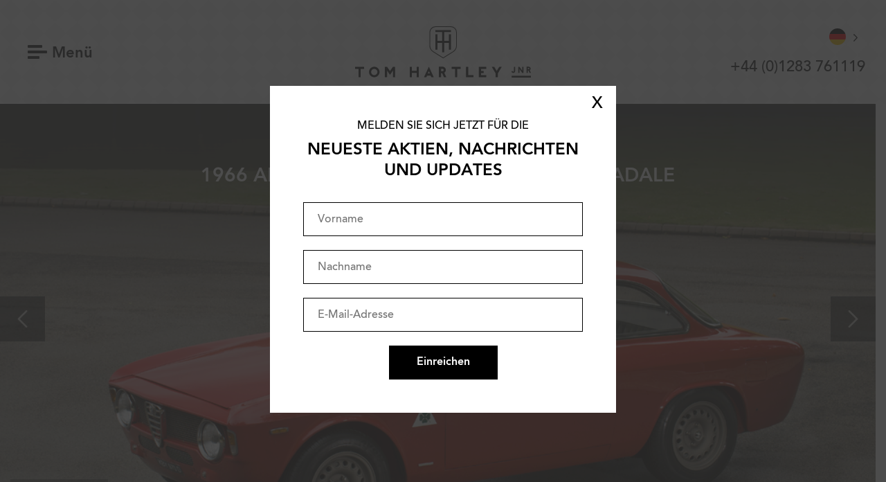

--- FILE ---
content_type: text/html; charset=UTF-8
request_url: https://www.tomhartleyjnr.com/de/car/previously-sold/1966/alfa-romeo/giulia-sprint-gta-stradale/alfa-romeo-giulia-sprint-gta-stradale/
body_size: 23481
content:
<!DOCTYPE html>
<html class="wf-loading" lang="de">
<head>
    <meta charset="UTF-8"/>
<script type="text/javascript">
/* <![CDATA[ */
 var gform;gform||(document.addEventListener("gform_main_scripts_loaded",function(){gform.scriptsLoaded=!0}),window.addEventListener("DOMContentLoaded",function(){gform.domLoaded=!0}),gform={domLoaded:!1,scriptsLoaded:!1,initializeOnLoaded:function(o){gform.domLoaded&&gform.scriptsLoaded?o():!gform.domLoaded&&gform.scriptsLoaded?window.addEventListener("DOMContentLoaded",o):document.addEventListener("gform_main_scripts_loaded",o)},hooks:{action:{},filter:{}},addAction:function(o,n,r,t){gform.addHook("action",o,n,r,t)},addFilter:function(o,n,r,t){gform.addHook("filter",o,n,r,t)},doAction:function(o){gform.doHook("action",o,arguments)},applyFilters:function(o){return gform.doHook("filter",o,arguments)},removeAction:function(o,n){gform.removeHook("action",o,n)},removeFilter:function(o,n,r){gform.removeHook("filter",o,n,r)},addHook:function(o,n,r,t,i){null==gform.hooks[o][n]&&(gform.hooks[o][n]=[]);var e=gform.hooks[o][n];null==i&&(i=n+"_"+e.length),gform.hooks[o][n].push({tag:i,callable:r,priority:t=null==t?10:t})},doHook:function(n,o,r){var t;if(r=Array.prototype.slice.call(r,1),null!=gform.hooks[n][o]&&((o=gform.hooks[n][o]).sort(function(o,n){return o.priority-n.priority}),o.forEach(function(o){"function"!=typeof(t=o.callable)&&(t=window[t]),"action"==n?t.apply(null,r):r[0]=t.apply(null,r)})),"filter"==n)return r[0]},removeHook:function(o,n,t,i){var r;null!=gform.hooks[o][n]&&(r=(r=gform.hooks[o][n]).filter(function(o,n,r){return!!(null!=i&&i!=o.tag||null!=t&&t!=o.priority)}),gform.hooks[o][n]=r)}}); 
/* ]]> */
</script>

    <meta name="viewport" content="width=device-width, initial-scale=1"/>

    <link rel="profile" href="http://gmpg.org/xfn/11"/>
    <link rel="pingback" href="https://www.tomhartleyjnr.com/xmlrpc.php"/>
    
    <meta name="apple-mobile-web-app-title" content="Tom Hartley Jnr" />
    
    <link rel="apple-touch-icon" sizes="180x180" href="/favicon/apple-touch-icon.png">
	<link rel="icon" type="image/png" sizes="32x32" href="/favicon/favicon-32x32.png">
	<link rel="icon" type="image/png" sizes="16x16" href="/favicon/favicon-16x16.png">
	<link rel="manifest" href="/favicon/site.webmanifest">
	<link rel="mask-icon" href="/favicon/safari-pinned-tab.svg" color="#5bbad5">
	<meta name="msapplication-TileColor" content="#da532c">
	<meta name="theme-color" content="#ffffff">
	
		<meta name="twitter:image" content="https://www.tomhartleyjnr.com/wp-content/uploads/2019/05/KBY970D-000_1024x768-768x576.jpg?12345')">
	
	<!-- <script src="//code.jquery.com/jquery-3.3.1.min.js"></script> -->
	
	<meta name='robots' content='index, follow, max-image-preview:large, max-snippet:-1, max-video-preview:-1' />

	<!-- This site is optimized with the Yoast SEO plugin v21.8 - https://yoast.com/wordpress/plugins/seo/ -->
	<title>ALFA ROMEO Giulia Sprint GTA Stradale - 752520 - Tom Hartley Jnr</title>
	<link rel="canonical" href="https://www.tomhartleyjnr.com/de/car/previously-sold/1966/alfa-romeo/giulia-sprint-gta-stradale/alfa-romeo-giulia-sprint-gta-stradale/" />
	<meta property="og:locale" content="de" />
	<meta property="og:type" content="article" />
	<meta property="og:title" content="ALFA ROMEO Giulia Sprint GTA Stradale - Tom Hartley Jnr" />
	<meta property="og:description" content="Eines von nur etwa 50 Exemplaren mit Rechtslenkung, die jemals produziert wurden, neu an die Familie Rothschild geliefert, nie gefahren, ein extrem originelles Exemplar, das auf der Titelseite zusammen mit einem 10-seitigen Artikel in der Octane-Ausgabe vom Mai 2013 vorgestellt wurde. Ein sehr begehrenswerter und wichtiger Alfa!" />
	<meta property="og:url" content="https://www.tomhartleyjnr.com/de/car/previously-sold/1966/alfa-romeo/giulia-sprint-gta-stradale/alfa-romeo-giulia-sprint-gta-stradale/" />
	<meta property="og:site_name" content="Tom Hartley Jnr." />
	<meta property="article:modified_time" content="2023-07-17T11:24:28+00:00" />
	<meta property="og:image" content="https://www.tomhartleyjnr.com/wp-content/uploads/2019/05/KBY970D-000_1024x768.jpg" />
	<meta property="og:image:width" content="1024" />
	<meta property="og:image:height" content="768" />
	<meta property="og:image:type" content="image/jpeg" />
	<meta name="twitter:card" content="zusammenfassung_großes_bild" />
	<script type="application/ld+json" class="yoast-schema-graph">{"@context":"https:\/\/schema.org","@graph":[{"@type":"WebPage","@id":"https:\/\/www.tomhartleyjnr.com\/car\/previously-sold\/1966\/alfa-romeo\/giulia-sprint-gta-stradale\/alfa-romeo-giulia-sprint-gta-stradale\/","url":"https:\/\/www.tomhartleyjnr.com\/car\/previously-sold\/1966\/alfa-romeo\/giulia-sprint-gta-stradale\/alfa-romeo-giulia-sprint-gta-stradale\/","name":"ALFA ROMEO Giulia Sprint GTA Stradale - Tom Hartley Jnr","isPartOf":{"@id":"https:\/\/www.tomhartleyjnr.com\/#website"},"primaryImageOfPage":{"@id":"https:\/\/www.tomhartleyjnr.com\/car\/previously-sold\/1966\/alfa-romeo\/giulia-sprint-gta-stradale\/alfa-romeo-giulia-sprint-gta-stradale\/#primaryimage"},"image":{"@id":"https:\/\/www.tomhartleyjnr.com\/car\/previously-sold\/1966\/alfa-romeo\/giulia-sprint-gta-stradale\/alfa-romeo-giulia-sprint-gta-stradale\/#primaryimage"},"thumbnailUrl":"https:\/\/www.tomhartleyjnr.com\/wp-content\/uploads\/2019\/05\/KBY970D-000_1024x768.jpg","datePublished":"2019-06-13T13:09:34+00:00","dateModified":"2023-07-17T11:24:28+00:00","breadcrumb":{"@id":"https:\/\/www.tomhartleyjnr.com\/car\/previously-sold\/1966\/alfa-romeo\/giulia-sprint-gta-stradale\/alfa-romeo-giulia-sprint-gta-stradale\/#breadcrumb"},"inLanguage":"en-GB","potentialAction":[{"@type":"ReadAction","target":["https:\/\/www.tomhartleyjnr.com\/car\/previously-sold\/1966\/alfa-romeo\/giulia-sprint-gta-stradale\/alfa-romeo-giulia-sprint-gta-stradale\/"]}]},{"@type":"ImageObject","inLanguage":"en-GB","@id":"https:\/\/www.tomhartleyjnr.com\/car\/previously-sold\/1966\/alfa-romeo\/giulia-sprint-gta-stradale\/alfa-romeo-giulia-sprint-gta-stradale\/#primaryimage","url":"https:\/\/www.tomhartleyjnr.com\/wp-content\/uploads\/2019\/05\/KBY970D-000_1024x768.jpg","contentUrl":"https:\/\/www.tomhartleyjnr.com\/wp-content\/uploads\/2019\/05\/KBY970D-000_1024x768.jpg","width":1024,"height":768},{"@type":"BreadcrumbList","@id":"https:\/\/www.tomhartleyjnr.com\/car\/previously-sold\/1966\/alfa-romeo\/giulia-sprint-gta-stradale\/alfa-romeo-giulia-sprint-gta-stradale\/#breadcrumb","itemListElement":[{"@type":"ListItem","position":1,"name":"Startseite","item":"https:\/\/www.tomhartleyjnr.com\/"},{"@type":"ListItem","position":2,"name":"Autos","item":"https:\/\/www.tomhartleyjnr.com\/car\/"},{"@type":"ListItem","position":3,"name":"ALFA ROMEO Giulia Sprint GTA Stradale"}]},{"@type":"WebSite","@id":"https:\/\/www.tomhartleyjnr.com\/#website","url":"https:\/\/www.tomhartleyjnr.com\/","name":"Tom Hartley Jnr.","description":"Exquisite Klassiker &amp; Performance-Wagen","potentialAction":[{"@type":"SearchAction","target":{"@type":"EntryPoint","urlTemplate":"https:\/\/www.tomhartleyjnr.com\/?s={search_term_string}"},"query-input":"required name=search_term_string"}],"inLanguage":"en-GB"}]}</script>
	<!-- / Yoast SEO plugin. -->


<link rel='dns-prefetch' href='//www.google.com' />

<link rel="alternate" type="application/rss+xml" title="Tom Hartley Jnr &raquo; Feed" href="https://www.tomhartleyjnr.com/feed/" />
<link rel="alternate" type="application/rss+xml" title="Tom Hartley Jnr &raquo; Comments Feed" href="https://www.tomhartleyjnr.com/comments/feed/" />
<link rel="alternate" type="application/rss+xml" title="Tom Hartley Jnr &raquo; 1966 ALFA ROMEO Giulia Sprint GTA Stradale Comments Feed" href="https://www.tomhartleyjnr.com/car/previously-sold/1966/alfa-romeo/giulia-sprint-gta-stradale/alfa-romeo-giulia-sprint-gta-stradale/feed/" />
<style id='wp-emoji-styles-inline-css' type='text/css'>

	img.wp-smiley, img.emoji {
		display: inline !important;
		border: none !important;
		box-shadow: none !important;
		height: 1em !important;
		width: 1em !important;
		margin: 0 0.07em !important;
		vertical-align: -0.1em !important;
		background: none !important;
		padding: 0 !important;
	}
</style>
<link rel='stylesheet' id='wp-block-library-css' href='https://www.tomhartleyjnr.com/wp-includes/css/dist/block-library/style.min.css?ver=6.5.7' type='text/css' media='all' />
<style id='classic-theme-styles-inline-css' type='text/css'>
/*! This file is auto-generated */
.wp-block-button__link{color:#fff;background-color:#32373c;border-radius:9999px;box-shadow:none;text-decoration:none;padding:calc(.667em + 2px) calc(1.333em + 2px);font-size:1.125em}.wp-block-file__button{background:#32373c;color:#fff;text-decoration:none}
</style>
<style id='global-styles-inline-css' type='text/css'>
body{--wp--preset--color--black: #000000;--wp--preset--color--cyan-bluish-gray: #abb8c3;--wp--preset--color--white: #ffffff;--wp--preset--color--pale-pink: #f78da7;--wp--preset--color--vivid-red: #cf2e2e;--wp--preset--color--luminous-vivid-orange: #ff6900;--wp--preset--color--luminous-vivid-amber: #fcb900;--wp--preset--color--light-green-cyan: #7bdcb5;--wp--preset--color--vivid-green-cyan: #00d084;--wp--preset--color--pale-cyan-blue: #8ed1fc;--wp--preset--color--vivid-cyan-blue: #0693e3;--wp--preset--color--vivid-purple: #9b51e0;--wp--preset--gradient--vivid-cyan-blue-to-vivid-purple: linear-gradient(135deg,rgba(6,147,227,1) 0%,rgb(155,81,224) 100%);--wp--preset--gradient--light-green-cyan-to-vivid-green-cyan: linear-gradient(135deg,rgb(122,220,180) 0%,rgb(0,208,130) 100%);--wp--preset--gradient--luminous-vivid-amber-to-luminous-vivid-orange: linear-gradient(135deg,rgba(252,185,0,1) 0%,rgba(255,105,0,1) 100%);--wp--preset--gradient--luminous-vivid-orange-to-vivid-red: linear-gradient(135deg,rgba(255,105,0,1) 0%,rgb(207,46,46) 100%);--wp--preset--gradient--very-light-gray-to-cyan-bluish-gray: linear-gradient(135deg,rgb(238,238,238) 0%,rgb(169,184,195) 100%);--wp--preset--gradient--cool-to-warm-spectrum: linear-gradient(135deg,rgb(74,234,220) 0%,rgb(151,120,209) 20%,rgb(207,42,186) 40%,rgb(238,44,130) 60%,rgb(251,105,98) 80%,rgb(254,248,76) 100%);--wp--preset--gradient--blush-light-purple: linear-gradient(135deg,rgb(255,206,236) 0%,rgb(152,150,240) 100%);--wp--preset--gradient--blush-bordeaux: linear-gradient(135deg,rgb(254,205,165) 0%,rgb(254,45,45) 50%,rgb(107,0,62) 100%);--wp--preset--gradient--luminous-dusk: linear-gradient(135deg,rgb(255,203,112) 0%,rgb(199,81,192) 50%,rgb(65,88,208) 100%);--wp--preset--gradient--pale-ocean: linear-gradient(135deg,rgb(255,245,203) 0%,rgb(182,227,212) 50%,rgb(51,167,181) 100%);--wp--preset--gradient--electric-grass: linear-gradient(135deg,rgb(202,248,128) 0%,rgb(113,206,126) 100%);--wp--preset--gradient--midnight: linear-gradient(135deg,rgb(2,3,129) 0%,rgb(40,116,252) 100%);--wp--preset--font-size--small: 13px;--wp--preset--font-size--medium: 20px;--wp--preset--font-size--large: 36px;--wp--preset--font-size--x-large: 42px;--wp--preset--spacing--20: 0.44rem;--wp--preset--spacing--30: 0.67rem;--wp--preset--spacing--40: 1rem;--wp--preset--spacing--50: 1.5rem;--wp--preset--spacing--60: 2.25rem;--wp--preset--spacing--70: 3.38rem;--wp--preset--spacing--80: 5.06rem;--wp--preset--shadow--natural: 6px 6px 9px rgba(0, 0, 0, 0.2);--wp--preset--shadow--deep: 12px 12px 50px rgba(0, 0, 0, 0.4);--wp--preset--shadow--sharp: 6px 6px 0px rgba(0, 0, 0, 0.2);--wp--preset--shadow--outlined: 6px 6px 0px -3px rgba(255, 255, 255, 1), 6px 6px rgba(0, 0, 0, 1);--wp--preset--shadow--crisp: 6px 6px 0px rgba(0, 0, 0, 1);}:where(.is-layout-flex){gap: 0.5em;}:where(.is-layout-grid){gap: 0.5em;}body .is-layout-flex{display: flex;}body .is-layout-flex{flex-wrap: wrap;align-items: center;}body .is-layout-flex > *{margin: 0;}body .is-layout-grid{display: grid;}body .is-layout-grid > *{margin: 0;}:where(.wp-block-columns.is-layout-flex){gap: 2em;}:where(.wp-block-columns.is-layout-grid){gap: 2em;}:where(.wp-block-post-template.is-layout-flex){gap: 1.25em;}:where(.wp-block-post-template.is-layout-grid){gap: 1.25em;}.has-black-color{color: var(--wp--preset--color--black) !important;}.has-cyan-bluish-gray-color{color: var(--wp--preset--color--cyan-bluish-gray) !important;}.has-white-color{color: var(--wp--preset--color--white) !important;}.has-pale-pink-color{color: var(--wp--preset--color--pale-pink) !important;}.has-vivid-red-color{color: var(--wp--preset--color--vivid-red) !important;}.has-luminous-vivid-orange-color{color: var(--wp--preset--color--luminous-vivid-orange) !important;}.has-luminous-vivid-amber-color{color: var(--wp--preset--color--luminous-vivid-amber) !important;}.has-light-green-cyan-color{color: var(--wp--preset--color--light-green-cyan) !important;}.has-vivid-green-cyan-color{color: var(--wp--preset--color--vivid-green-cyan) !important;}.has-pale-cyan-blue-color{color: var(--wp--preset--color--pale-cyan-blue) !important;}.has-vivid-cyan-blue-color{color: var(--wp--preset--color--vivid-cyan-blue) !important;}.has-vivid-purple-color{color: var(--wp--preset--color--vivid-purple) !important;}.has-black-background-color{background-color: var(--wp--preset--color--black) !important;}.has-cyan-bluish-gray-background-color{background-color: var(--wp--preset--color--cyan-bluish-gray) !important;}.has-white-background-color{background-color: var(--wp--preset--color--white) !important;}.has-pale-pink-background-color{background-color: var(--wp--preset--color--pale-pink) !important;}.has-vivid-red-background-color{background-color: var(--wp--preset--color--vivid-red) !important;}.has-luminous-vivid-orange-background-color{background-color: var(--wp--preset--color--luminous-vivid-orange) !important;}.has-luminous-vivid-amber-background-color{background-color: var(--wp--preset--color--luminous-vivid-amber) !important;}.has-light-green-cyan-background-color{background-color: var(--wp--preset--color--light-green-cyan) !important;}.has-vivid-green-cyan-background-color{background-color: var(--wp--preset--color--vivid-green-cyan) !important;}.has-pale-cyan-blue-background-color{background-color: var(--wp--preset--color--pale-cyan-blue) !important;}.has-vivid-cyan-blue-background-color{background-color: var(--wp--preset--color--vivid-cyan-blue) !important;}.has-vivid-purple-background-color{background-color: var(--wp--preset--color--vivid-purple) !important;}.has-black-border-color{border-color: var(--wp--preset--color--black) !important;}.has-cyan-bluish-gray-border-color{border-color: var(--wp--preset--color--cyan-bluish-gray) !important;}.has-white-border-color{border-color: var(--wp--preset--color--white) !important;}.has-pale-pink-border-color{border-color: var(--wp--preset--color--pale-pink) !important;}.has-vivid-red-border-color{border-color: var(--wp--preset--color--vivid-red) !important;}.has-luminous-vivid-orange-border-color{border-color: var(--wp--preset--color--luminous-vivid-orange) !important;}.has-luminous-vivid-amber-border-color{border-color: var(--wp--preset--color--luminous-vivid-amber) !important;}.has-light-green-cyan-border-color{border-color: var(--wp--preset--color--light-green-cyan) !important;}.has-vivid-green-cyan-border-color{border-color: var(--wp--preset--color--vivid-green-cyan) !important;}.has-pale-cyan-blue-border-color{border-color: var(--wp--preset--color--pale-cyan-blue) !important;}.has-vivid-cyan-blue-border-color{border-color: var(--wp--preset--color--vivid-cyan-blue) !important;}.has-vivid-purple-border-color{border-color: var(--wp--preset--color--vivid-purple) !important;}.has-vivid-cyan-blue-to-vivid-purple-gradient-background{background: var(--wp--preset--gradient--vivid-cyan-blue-to-vivid-purple) !important;}.has-light-green-cyan-to-vivid-green-cyan-gradient-background{background: var(--wp--preset--gradient--light-green-cyan-to-vivid-green-cyan) !important;}.has-luminous-vivid-amber-to-luminous-vivid-orange-gradient-background{background: var(--wp--preset--gradient--luminous-vivid-amber-to-luminous-vivid-orange) !important;}.has-luminous-vivid-orange-to-vivid-red-gradient-background{background: var(--wp--preset--gradient--luminous-vivid-orange-to-vivid-red) !important;}.has-very-light-gray-to-cyan-bluish-gray-gradient-background{background: var(--wp--preset--gradient--very-light-gray-to-cyan-bluish-gray) !important;}.has-cool-to-warm-spectrum-gradient-background{background: var(--wp--preset--gradient--cool-to-warm-spectrum) !important;}.has-blush-light-purple-gradient-background{background: var(--wp--preset--gradient--blush-light-purple) !important;}.has-blush-bordeaux-gradient-background{background: var(--wp--preset--gradient--blush-bordeaux) !important;}.has-luminous-dusk-gradient-background{background: var(--wp--preset--gradient--luminous-dusk) !important;}.has-pale-ocean-gradient-background{background: var(--wp--preset--gradient--pale-ocean) !important;}.has-electric-grass-gradient-background{background: var(--wp--preset--gradient--electric-grass) !important;}.has-midnight-gradient-background{background: var(--wp--preset--gradient--midnight) !important;}.has-small-font-size{font-size: var(--wp--preset--font-size--small) !important;}.has-medium-font-size{font-size: var(--wp--preset--font-size--medium) !important;}.has-large-font-size{font-size: var(--wp--preset--font-size--large) !important;}.has-x-large-font-size{font-size: var(--wp--preset--font-size--x-large) !important;}
.wp-block-navigation a:where(:not(.wp-element-button)){color: inherit;}
:where(.wp-block-post-template.is-layout-flex){gap: 1.25em;}:where(.wp-block-post-template.is-layout-grid){gap: 1.25em;}
:where(.wp-block-columns.is-layout-flex){gap: 2em;}:where(.wp-block-columns.is-layout-grid){gap: 2em;}
.wp-block-pullquote{font-size: 1.5em;line-height: 1.6;}
</style>
<link rel='stylesheet' id='weglot-css-css' href='https://www.tomhartleyjnr.com/wp-content/plugins/weglot/dist/css/front-css.css?ver=4.2.6' type='text/css' media='' />
<style id='weglot-css-inline-css' type='text/css'>
.weglot-flags>a:before, .weglot-flags>span:before {
	margin-right: 0 !important;
	margin-left: 10px !important;
}
ul.col .weglot-flags>a:before, ul.col .weglot-flags>span:before {
	margin-right: 10px !important;
	margin-left: 0px !important;
}
.country-selector {
	margin-bottom: 10px;
}
.country-selector a {
	padding: 0 !important;
}
</style>
<link rel='stylesheet' id='new-flag-css-css' href='https://www.tomhartleyjnr.com/wp-content/plugins/weglot/app/styles/new-flags.css?ver=4.2.6' type='text/css' media='all' />
<link rel='stylesheet' id='thj-style-css' href='https://www.tomhartleyjnr.com/wp-content/themes/thj/assets/css/style.css?ver=1.0' type='text/css' media='all' />
<link rel='stylesheet' id='popup-maker-site-css' href='//www.tomhartleyjnr.com/wp-content/uploads/pum/pum-site-styles.css?generated=1713787336&#038;ver=1.18.5' type='text/css' media='all' />
<script type="text/javascript" src="https://www.tomhartleyjnr.com/wp-content/plugins/weglot/dist/front-js.js?ver=4.2.6" id="wp-weglot-js-js"></script>
<script type="text/javascript" src="https://www.tomhartleyjnr.com/wp-includes/js/jquery/jquery.min.js?ver=3.7.1" id="jquery-core-js"></script>
<script type="text/javascript" src="https://www.tomhartleyjnr.com/wp-includes/js/jquery/jquery-migrate.min.js?ver=3.4.1" id="jquery-migrate-js"></script>
<script type="text/javascript" src="https://www.tomhartleyjnr.com/wp-content/themes/thj/assets/js/scripts.js?ver=1.0" id="thj-scripts-js"></script>
<script type="text/javascript" defer='defer' src="https://www.tomhartleyjnr.com/wp-content/plugins/gravityforms/js/jquery.json.min.js?ver=2.8.18" id="gform_json-js"></script>
<script type="text/javascript" id="gform_gravityforms-js-extra">
/* <![CDATA[ */
var gf_global = {"gf_currency_config":{"name":"U.S. Dollar","symbol_left":"$","symbol_right":"","symbol_padding":"","thousand_separator":",","decimal_separator":".","decimals":2,"code":"USD"},"base_url":"https:\/\/www.tomhartleyjnr.com\/wp-content\/plugins\/gravityforms","number_formats":[],"spinnerUrl":"https:\/\/www.tomhartleyjnr.com\/wp-content\/plugins\/gravityforms\/images\/spinner.svg","version_hash":"03c336d0b5d13f354d4a359e579bd735","strings":{"newRowAdded":"New row added.","rowRemoved":"Row removed","formSaved":"The form has been saved.  The content contains the link to return and complete the form."}};
var gf_global = {"gf_currency_config":{"name":"U.S. Dollar","symbol_left":"$","symbol_right":"","symbol_padding":"","thousand_separator":",","decimal_separator":".","decimals":2,"code":"USD"},"base_url":"https:\/\/www.tomhartleyjnr.com\/wp-content\/plugins\/gravityforms","number_formats":[],"spinnerUrl":"https:\/\/www.tomhartleyjnr.com\/wp-content\/plugins\/gravityforms\/images\/spinner.svg","version_hash":"03c336d0b5d13f354d4a359e579bd735","strings":{"newRowAdded":"New row added.","rowRemoved":"Row removed","formSaved":"The form has been saved.  The content contains the link to return and complete the form."}};
var gform_i18n = {"datepicker":{"days":{"monday":"Mo","tuesday":"Tu","wednesday":"We","thursday":"Th","friday":"Fr","saturday":"Sa","sunday":"Su"},"months":{"january":"January","february":"February","march":"March","april":"April","may":"May","june":"June","july":"July","august":"August","september":"September","october":"October","november":"November","december":"December"},"firstDay":1,"iconText":"Select date"}};
var gf_legacy_multi = {"6":"1"};
var gform_gravityforms = {"strings":{"invalid_file_extension":"This type of file is not allowed. Must be one of the following:","delete_file":"Delete this file","in_progress":"in progress","file_exceeds_limit":"File exceeds size limit","illegal_extension":"This type of file is not allowed.","max_reached":"Maximum number of files reached","unknown_error":"There was a problem while saving the file on the server","currently_uploading":"Please wait for the uploading to complete","cancel":"Cancel","cancel_upload":"Cancel this upload","cancelled":"Cancelled"},"vars":{"images_url":"https:\/\/www.tomhartleyjnr.com\/wp-content\/plugins\/gravityforms\/images"}};
/* ]]> */
</script>
<script type="text/javascript" defer='defer' src="https://www.tomhartleyjnr.com/wp-content/plugins/gravityforms/js/gravityforms.min.js?ver=2.8.18" id="gform_gravityforms-js"></script>
<script type="text/javascript" defer='defer' src="https://www.google.com/recaptcha/api.js?hl=en&amp;ver=6.5.7#038;render=explicit" id="gform_recaptcha-js"></script>
<script type="text/javascript" defer='defer' src="https://www.tomhartleyjnr.com/wp-content/plugins/gravityforms/assets/js/dist/utils.min.js?ver=50c7bea9c2320e16728e44ae9fde5f26" id="gform_gravityforms_utils-js"></script>
<link rel="https://api.w.org/" href="https://www.tomhartleyjnr.com/wp-json/" /><link rel="EditURI" type="application/rsd+xml" title="RSD" href="https://www.tomhartleyjnr.com/xmlrpc.php?rsd" />
<meta name="generator" content="WordPress 6.5.7" />
<link rel='shortlink' href='https://www.tomhartleyjnr.com/?p=60000' />
<link rel="alternate" type="application/json+oembed" href="https://www.tomhartleyjnr.com/wp-json/oembed/1.0/embed?url=https%3A%2F%2Fwww.tomhartleyjnr.com%2Fcar%2Fpreviously-sold%2F1966%2Falfa-romeo%2Fgiulia-sprint-gta-stradale%2Falfa-romeo-giulia-sprint-gta-stradale%2F" />
<link rel="alternate" type="text/xml+oembed" href="https://www.tomhartleyjnr.com/wp-json/oembed/1.0/embed?url=https%3A%2F%2Fwww.tomhartleyjnr.com%2Fcar%2Fpreviously-sold%2F1966%2Falfa-romeo%2Fgiulia-sprint-gta-stradale%2Falfa-romeo-giulia-sprint-gta-stradale%2F&#038;format=xml" />

<meta name="google" content="notranslate"/>
<link rel="alternate" href="https://www.tomhartleyjnr.com/car/previously-sold/1966/alfa-romeo/giulia-sprint-gta-stradale/alfa-romeo-giulia-sprint-gta-stradale/" hreflang="en"/>
<link rel="alternate" href="https://www.tomhartleyjnr.com/de/car/previously-sold/1966/alfa-romeo/giulia-sprint-gta-stradale/alfa-romeo-giulia-sprint-gta-stradale/" hreflang="de"/>
<link rel="alternate" href="https://www.tomhartleyjnr.com/es/car/previously-sold/1966/alfa-romeo/giulia-sprint-gta-stradale/alfa-romeo-giulia-sprint-gta-stradale/" hreflang="es"/>
<link rel="alternate" href="https://www.tomhartleyjnr.com/fr/car/previously-sold/1966/alfa-romeo/giulia-sprint-gta-stradale/alfa-romeo-giulia-sprint-gta-stradale/" hreflang="fr"/>
<link rel="alternate" href="https://www.tomhartleyjnr.com/it/car/previously-sold/1966/alfa-romeo/giulia-sprint-gta-stradale/alfa-romeo-giulia-sprint-gta-stradale/" hreflang="it"/>
		<style type="text/css" id="wp-custom-css">
			.single-tomtalks iframe {
	width: 100%;
	height: 500px;
}
@media only screen and (max-width: 600px) {
	.single-tomtalks iframe {
	height: 250px;
}
}

@media only screen and (max-width: 768px) {
	.site-header .country-selector {
		display: none;
	}
.country-selector a {
    padding: 0 10px !important;
}
.col .country-selector.weglot-dropdown {
background-color: transparent;
display: flex;
	margin: 10px 0 20px;
}
	.col .country-selector.weglot-dropdown .wgcurrent {
width: 30px;
display: inline-block;
		border: none;
	}
	.col .country-selector.weglot-dropdown ul {
		position: relative;
		display: block;
		border: none;
		background: transparent;
	}
	.col .country-selector.weglot-dropdown li {
		width: 40px;
		display: inline-block;
		border:none;
	}
	.col .country-selector.weglot-dropdown a, .country-selector.weglot-dropdown span {
		padding: 0;
	}
}
@media only screen and (min-width: 600px) {
	.col .country-selector {
		display: none;
	}
.country-selector.weglot-dropdown {
    background-color: transparent;
}
.country-selector.weglot-dropdown .wgcurrent a, .country-selector.weglot-dropdown .wgcurrent span {
    padding-right: 28px !important;
}
.country-selector.weglot-dropdown ul {
	background: transparent !important;
	border: none;
}
.country-selector.weglot-dropdown a, .country-selector.weglot-dropdown span {
	padding: 0 !important;
	padding-right: 0 !important;
}
.country-selector.weglot-dropdown .wgcurrent {
	border: none;
}
}		</style>
			
	<!-- Google Tag Manager -->
	<script>(function(w,d,s,l,i){w[l]=w[l]||[];w[l].push({'gtm.start':
	new Date().getTime(),event:'gtm.js'});var f=d.getElementsByTagName(s)[0],
	j=d.createElement(s),dl=l!='dataLayer'?'&l='+l:'';j.async=true;j.src=
	'https://www.googletagmanager.com/gtm.js?id='+i+dl;f.parentNode.insertBefore(j,f);
	})(window,document,'script','dataLayer','GTM-K3N558RZ');</script>
	<!-- End Google Tag Manager -->
	
	<!-- Google tag (gtag.js) --> <script async src="https://www.googletagmanager.com/gtag/js?id=G-PHFMS2NQ1V"></script> <script> window.dataLayer = window.dataLayer || []; function gtag(){dataLayer.push(arguments);} gtag('js', new Date()); gtag('config', 'G-PHFMS2NQ1V'); </script>
	
    <link rel="stylesheet" type="text/css" href="//cdn.jsdelivr.net/npm/slick-carousel@1.8.1/slick/slick.css"/>
    <link rel="stylesheet" type="text/css" href="https://www.tomhartleyjnr.com/wp-content/themes/thj/addons2.css?v=2"/>
   	<link rel="stylesheet" href="https://cdn.jsdelivr.net/gh/fancyapps/fancybox@3.5.7/dist/jquery.fancybox.min.css"/>
	
	<style type="text/css" media="screen">
		body .two-cols .left.call-to-action .inner {
			position: relative;
		}
		.two-cols .left, .two-cols .right {
			position: relative;
		}
		
		#field_1_4, #field_2_10, #field_4_17, #field_3_12 {
			display: none;
		}
		
		@media screen and (min-width: 678px) {
			body .feature-header .background {
			    height: calc(100vh - 12em);
			}	
			
			body.single-car .feature-header .header-content {
				top: 0;
			}
		}
		
		.single-tomtalks .stock-item .item-gallery {
			padding-top: 0;
		}
		
		.single-tomtalks .social.remove-before ~ .stock-item {
			padding-top: 10em;
		}
				
		
		.animate-in {
/*
			opacity: 1 !important;
			transform: matrix(1, 0, 0, 1, 0, 0) !important;
*/
		}
		
		#description ul {
			margin-left: 13px;
			margin-bottom: 20px;
		}
		
		#description li {
			list-style-type: disc;
			font-size: 1.7em;
			margin-bottom: 10px;
		}
		
		.single-column ol {
			margin-left: 13px;
		}
		
		.single-column ol li {
			list-style-type: decimal;
			font-size: 1.7em;
			line-height: 1.7em;
			margin-bottom: 10px;
			margin-bottom: 10px;
		}
		
		.bg-top {
			background-position: center top !important;
		}
		
		.bg-bottom {
			background-position: center bottom !important;
		}
		
		@media screen and (max-width: 678px) {
			#description li {
				font-size: 15px;
				line-height: 20px;
			}
		}
		
		.the-car-thumb {
			height: 320px !important;
		}
		@media screen and (max-width: 678px) {
			.the-car-thumb {
				height: 220px !important;
			    background-position: bottom !important;
			}
			#page {
				padding-top: 0 !important;
			}
			
		}
		@media screen and (max-width: 600px) {
			.banner.no-content {
			    margin-bottom: 0;
			}
		}
		
		@media only screen and (min-device-width : 768px) and (max-device-width : 1024px)  { 
			.feature-header, .simple-header {
				margin-top: 150px;
			}
			.homepage .two-blocks {
				padding-bottom: 0;
			}
			body .homepage .social .feed li {
				width: 31% !important;
				height: 200px !important;
				padding-bottom: 0 !important;
			}
		}
		
		html {
			margin-top: 0 !important;
		}
		
		#pum-95194 .pum-content {
			padding: 30px;
			color: #000;
			line-height: 1.25;
		}
		
		#pum-95194 #gform_1 {
			flex-wrap: wrap;
		}
		
		#pum-95194 .gform_body {
			width: 100%;
		}
		
		#pum-95194 h4 {
			font-size: 24px;
			line-height: 1.25;
			margin: 10px auto 10px auto;
		}
		
		#pum-95194 label {
			display: none;
		}
		
		#pum-95194 input[type="text"], #pum-95194 input[type="email"] {
			width: 100%;
			margin-top: 20px;
			border: 1px solid #000;
			padding: 15px 20px 13px 20px;
			color: #000;
			appearance: none;
			-webkit-appearance: none;
			font-family: "Avenir", sans-serif !important;
		}
		
		#pum-95194 #field_6_4 {
			display: none;
		}
		
		#pum-95194 input::placeholder {
			font-family: "Avenir", sans-serif;
		}
		
		#pum-95194 .gform_footer {
			display: flex;
			align-items: center;
			justify-content: center;
			text-align: center;
			width: 100%;
		}
		
		#pum-95194 .validation_error {
			font-size: 14px;
			margin-bottom: 0px;
			line-height: 1.25;
			margin-top: 10px;
		}
		
		#pum-95194 input[type="submit"] {
			cursor: pointer;
			background: #000;
			padding: 15px 40px;
			text-align: center;
			margin: 20px auto 0 auto;
			color: #FFF;
			appearance: none;
			-webkit-appearance: none;
			border: none;
			font-weight: bold;
		}
		
		#popmake-95194 {
			max-width: 500px !important;
		}
		
		#popmake-95194 .validation_message {
			margin-bottom: 0 !important;
		}
		
		.pum-theme-95185 .pum-content + .pum-close, .pum-theme-default-theme .pum-content + .pum-close {
			background: none;
			box-shadow: none;
			color: #000;
			font-size: 24px;
			padding: 8px 0;
			font-weight: 100;
		}
	</style>
	
</head>

<body class="car-template-default single single-car postid-60000">
	
	
<!-- Google Tag Manager (noscript) -->
<noscript><iframe src="https://www.googletagmanager.com/ns.html?id=GTM-K3N558RZ"
height="0" width="0" style="display:none;visibility:hidden"></iframe></noscript>
<!-- End Google Tag Manager (noscript) -->
	
<script>
	
	(function(i,s,o,g,r,a,m){i['GoogleAnalyticsObject']=r;i[r]=i[r]||function(){
	(i[r].q=i[r].q||[]).push(arguments)},i[r].l=1*new Date();a=s.createElement(o),
	m=s.getElementsByTagName(o)[0];a.async=1;a.src=g;m.parentNode.insertBefore(a,m)
	})(window,document,'script','//www.google-analytics.com/analytics.js','ga');
	
	ga('create', 'UA-51473652-1', 'auto');
	ga('send', 'pageview');
	
</script>

<div id="page" class="site slider-relative">

    <a class="skip-link screen-reader-text" href="#content">Zum Inhalt springen</a>

    <header id="masthead" class="site-header" role="banner">
        <div class="header-wrapper">
            <a tabindex="0" aria-label="Menu" role="button" aria-controls="navigation" class="toggle-menu"><span></span> <strong>Menü</strong></a>

            <h1 class="site-title"><a href="/de/" title="Tom Hartley Jnr." rel="home">Tom Hartley Jnr.</a></h1>
            <div style="text-align: right;">
            <aside data-wg-notranslate="" class="country-selector weglot-dropdown close_outside_click closed weglot-shortcode wg-" tabindex="0" aria-expanded="false" aria-label="Language selected: German"><input id="wg1764373776692a351099751897" class="weglot_choice" type="checkbox" name="menu"/><label data-l="de" tabindex="-1" for="wg1764373776692a351099751897" class="wgcurrent wg-li weglot-lang weglot-language weglot-flags flag-3 de" data-code-language="de" data-name-language=""><span class="wglanguage-name"></span></label><ul role="none"><li data-l="en" class="wg-li weglot-lang weglot-language weglot-flags flag-3 en" data-code-language="en" role="option"><a title="Language switcher : English" class="weglot-language-en" role="option" data-wg-notranslate="" href="https://www.tomhartleyjnr.com/car/previously-sold/1966/alfa-romeo/giulia-sprint-gta-stradale/alfa-romeo-giulia-sprint-gta-stradale/"></a></li><li data-l="es" class="wg-li weglot-lang weglot-language weglot-flags flag-3 es" data-code-language="es" role="option"><a title="Language switcher : Spanish" class="weglot-language-es" role="option" data-wg-notranslate="" href="https://www.tomhartleyjnr.com/es/car/previously-sold/1966/alfa-romeo/giulia-sprint-gta-stradale/alfa-romeo-giulia-sprint-gta-stradale/"></a></li><li data-l="fr" class="wg-li weglot-lang weglot-language weglot-flags flag-3 fr" data-code-language="fr" role="option"><a title="Language switcher : French" class="weglot-language-fr" role="option" data-wg-notranslate="" href="https://www.tomhartleyjnr.com/fr/car/previously-sold/1966/alfa-romeo/giulia-sprint-gta-stradale/alfa-romeo-giulia-sprint-gta-stradale/"></a></li><li data-l="it" class="wg-li weglot-lang weglot-language weglot-flags flag-3 it" data-code-language="it" role="option"><a title="Language switcher : Italian" class="weglot-language-it" role="option" data-wg-notranslate="" href="https://www.tomhartleyjnr.com/it/car/previously-sold/1966/alfa-romeo/giulia-sprint-gta-stradale/alfa-romeo-giulia-sprint-gta-stradale/"></a></li></ul></aside>            <p class="telephone"><strong>+44 (0)1283 761119</strong> <a href="tel:+44 (0)1283 761119"><span class="icon-old-phone"></span></a></p>
        	</div>
        </div><!-- .header-wrapper -->
    </header><!-- #masthead -->

    <nav id="site-navigation" class="main-navigation" role="navigation">
    <a tabindex="0" class="close-menu"><span></span> schließen</a>
    <div class="cols">
        <ul class="col">
            <li class="mobile-link">
                <a href="/de/current-stock/">Aktueller Bestand</a>
            </li>
													
			
            <li class="mobile-link">
                <a href="/de/previously-sold/">Zuvor verkauft</a>
            </li>
                            
				<li><a href="/de/current-stock/" title="Aktueller Bestand">Aktueller Bestand</a>
					
									
		
                                            <ul class="sub-menu">
						
							
							
                                                            <li><a href="/de/about-us/" title="Über uns">Über uns</a>
                                                                <li><a href="/de/sales/" title="Verkäufe">Verkäufe</a>
                                                                <li><a href="/de/about-tom-hartley-jnr/" title="Über Tom Hartley Jnr.">Über Tom Hartley Jnr.</a>
                                                                <li><a href="/de/testimonials/" title="Empfehlungsschreiben">Empfehlungsschreiben</a>
                                                                <li><a href="/de/news/" title="Nachrichten &amp;amp; Ereignisse">Nachrichten &amp; Ereignisse</a>
                                                                <li><a href="/de/tomtalks/" title="Tom spricht Videos">Tom spricht Videos</a>
                                                        </ul>
                                    </li>
                    </ul>
        <ul class="col">
                            <li><a href="/de/previously-sold/" title="Zuvor verkauft">Zuvor verkauft</a>
                                            <ul class="sub-menu">
                                                            <li><a href="/de/selling-your-car/" title="Verkaufen Sie Ihr Auto">Verkaufen Sie Ihr Auto</a>
                                                                <li><a href="/de/our-services/" title="Unsere Dienstleistungen">Unsere Dienstleistungen</a>
                                                                <li><a href="/de/our-services/expert-advice/" title="Beratung durch Experten">Beratung durch Experten</a>
                                                                <li><a href="/de/our-services/finance/" title="Finanzen">Finanzen</a>
                                                                <li><a href="/de/our-services/transportation/" title="Transport und Lagerung">Transport und Lagerung</a>
                                                                <li><a href="/de/join-the-team/" title="Dem Team beitreten">Dem Team beitreten</a>
                                                        </ul>
                                    </li>
                    </ul>
        <ul class="col last">
            <li class="mobile-link"><a href="/de/contact-us/" title="Kontakt">Kontakt</a>
            <li><a href="/de/contact-us/" title="Kontakt">Kontakt</a>
                <ul class="sub-menu">
                    <li>+44 (0)1283 761119</li>
                    <li>
                        <a href="mailto:info@tomhartleyjnr.com">info@tomhartleyjnr.com</a>
                    </li>
                </ul>
                <ul class="sub-menu social-menu">
                    <li>Folgen Sie uns</li>
                    <li class="social">
                        <a target="_blank" href="https://twitter.com/tomhartleyjnr" title="Folgen Sie uns auf Twitter">
                            <svg id="x-icon" width="13" height="15" viewbox="0 0 1200 1227" fill="none" xmlns="http://www.w3.org/2000/svg">
                                <path d="M714.163 519.284L1160.89 0H1055.03L667.137 450.887L357.328 0H0L468.492 681.821L0 1226.37H105.866L515.491 750.218L842.672 1226.37H1200L714.137 519.284H714.163ZM569.165 687.828L521.697 619.934L144.011 79.6944H306.615L611.412 515.685L658.88 583.579L1055.08 1150.3H892.476L569.165 687.854V687.828Z" fill="#ffffff" />
                            </svg>
                        </a>
                        <a target="_blank" href="https://www.facebook.com/tomhartleyjnrltd/" title="Finden Sie uns auf Facebook">
                            <span class="icon-facebook"></span>
                        </a>
                        <a target="_blank" href="https://www.instagram.com/tomhartleyjunior/" title="Folgen Sie uns auf Instagram">
                            <span class="icon-instagram"></span>
                        </a>
                        <a target="_blank" href="https://www.youtube.com/channel/UCVcX6LugtAGlxnRsS_M1W8Q" title="Finden Sie uns auf YouTube">
                            <span class="icon-youtube"></span>
                        </a>
                    </li>
                </ul>
            </li>
            <!--Weglot 4.2.6--><aside data-wg-notranslate="" class="country-selector weglot-dropdown close_outside_click closed weglot-shortcode wg-" tabindex="0" aria-expanded="false" aria-label="Language selected: German"><input id="wg1764373776692a3510ccfb1186" class="weglot_choice" type="checkbox" name="menu"/><label data-l="de" tabindex="-1" for="wg1764373776692a3510ccfb1186" class="wgcurrent wg-li weglot-lang weglot-language weglot-flags flag-3 de" data-code-language="de" data-name-language=""><span class="wglanguage-name"></span></label><ul role="none"><li data-l="en" class="wg-li weglot-lang weglot-language weglot-flags flag-3 en" data-code-language="en" role="option"><a title="Language switcher : English" class="weglot-language-en" role="option" data-wg-notranslate="" href="https://www.tomhartleyjnr.com/car/previously-sold/1966/alfa-romeo/giulia-sprint-gta-stradale/alfa-romeo-giulia-sprint-gta-stradale/"></a></li><li data-l="es" class="wg-li weglot-lang weglot-language weglot-flags flag-3 es" data-code-language="es" role="option"><a title="Language switcher : Spanish" class="weglot-language-es" role="option" data-wg-notranslate="" href="https://www.tomhartleyjnr.com/es/car/previously-sold/1966/alfa-romeo/giulia-sprint-gta-stradale/alfa-romeo-giulia-sprint-gta-stradale/"></a></li><li data-l="fr" class="wg-li weglot-lang weglot-language weglot-flags flag-3 fr" data-code-language="fr" role="option"><a title="Language switcher : French" class="weglot-language-fr" role="option" data-wg-notranslate="" href="https://www.tomhartleyjnr.com/fr/car/previously-sold/1966/alfa-romeo/giulia-sprint-gta-stradale/alfa-romeo-giulia-sprint-gta-stradale/"></a></li><li data-l="it" class="wg-li weglot-lang weglot-language weglot-flags flag-3 it" data-code-language="it" role="option"><a title="Language switcher : Italian" class="weglot-language-it" role="option" data-wg-notranslate="" href="https://www.tomhartleyjnr.com/it/car/previously-sold/1966/alfa-romeo/giulia-sprint-gta-stradale/alfa-romeo-giulia-sprint-gta-stradale/"></a></li></ul></aside>
        </ul>
        <div class="badge">
            <img src="https://www.tomhartleyjnr.com/wp-content/themes/thj/assets/img/thj-icon-white.svg" alt="Tom Hartley Jnr." />
        </div>
    </div><!-- .wrapper -->
</nav><!-- #site-navigation --><div id="content" class="site-content previously-sold">
    <div id="primary" class="content-area">
        <main id="main" class="site-main" role="main">
            <section class="stock-item">
                <div style="position: relative;">
                    <div>
                        <style>
                            .back-button {
                                position: absolute;
                                background: rgba(0, 0, 0, .3);
                                color: #FFF;
                                left: 15px;
                                bottom: 15px;
                                z-index: 1000;
                                padding: 23px 25px 20px 25px;
                                font-size: 12px;
                                line-height: 0;
                                transition: all, .25s;
                            }

                            .back-button:hover {
                                background: rgba(0, 0, 0, 1);
                            }

                            .whatsapp,
                            .linkedin {
                                transition: all 0.2s;
                                background-color: #fff;
                            }

                            .whatsapp:hover,
                            .linkedin:hover {
                                background-color: #989898;
                            }

                            @media screen and (max-width: 768px) {
                                .back-button {
                                    display: none;
                                }
                            }
                        </style>
                                                            <a class="back-button" href="/de/previously-sold/">
                                        < Previously sold</a>
                                                            </div>
                    <div class="featured-prev"><img src="https://www.tomhartleyjnr.com/wp-content/themes/thj/images/back.png" alt="Zurück"></div>
                    <header class="entry-header feature-header cycle-slideshow"
                        data-cycle-swipe="true"
                        data-cycle-swipe-fx="scrollHorz"
                        data-cycle-log="false"
                        data-cycle-fx="fadeout"
                        data-cycle-delay="2800"
                        data-cycle-timeout="2800"
                        data-cycle-speed="600"
                        data-cycle-slides="> .background"
                        data-cycle-prev=".featured-prev"
                        data-cycle-next=".featured-next">
                                                    <div class="background" style="background-image: url('https://www.tomhartleyjnr.com/wp-content/uploads/2019/05/KBY970D-000_1024x768.jpg');">
                            </div>
                                                    <div class="background swap-bg" data-full-bg="https://www.tomhartleyjnr.com/wp-content/uploads/2019/05/KBY970D-002_1024x768.jpg" data-mobile-bg="https://www.tomhartleyjnr.com/wp-content/uploads/2019/05/KBY970D-002_1024x768-768x576.jpg"></div>
                                                    <div class="background swap-bg" data-full-bg="https://www.tomhartleyjnr.com/wp-content/uploads/2019/05/KBY970D-003_1024x768.jpg" data-mobile-bg="https://www.tomhartleyjnr.com/wp-content/uploads/2019/05/KBY970D-003_1024x768-768x576.jpg"></div>
                                                    <div class="background swap-bg" data-full-bg="https://www.tomhartleyjnr.com/wp-content/uploads/2019/05/KBY970D-004_1024x768.jpg" data-mobile-bg="https://www.tomhartleyjnr.com/wp-content/uploads/2019/05/KBY970D-004_1024x768-768x576.jpg"></div>
                                                    <div class="background swap-bg" data-full-bg="https://www.tomhartleyjnr.com/wp-content/uploads/2019/05/KBY970D-005_1024x768.jpg" data-mobile-bg="https://www.tomhartleyjnr.com/wp-content/uploads/2019/05/KBY970D-005_1024x768-768x576.jpg"></div>
                                                    <div class="background swap-bg" data-full-bg="https://www.tomhartleyjnr.com/wp-content/uploads/2019/05/KBY970D-006_1024x768.jpg" data-mobile-bg="https://www.tomhartleyjnr.com/wp-content/uploads/2019/05/KBY970D-006_1024x768-768x576.jpg"></div>
                                                    <div class="background swap-bg" data-full-bg="https://www.tomhartleyjnr.com/wp-content/uploads/2019/05/KBY970D-007_1024x768.jpg" data-mobile-bg="https://www.tomhartleyjnr.com/wp-content/uploads/2019/05/KBY970D-007_1024x768-768x576.jpg"></div>
                                                    <div class="background swap-bg" data-full-bg="https://www.tomhartleyjnr.com/wp-content/uploads/2019/05/KBY970D-008_1024x768.jpg" data-mobile-bg="https://www.tomhartleyjnr.com/wp-content/uploads/2019/05/KBY970D-008_1024x768-768x576.jpg"></div>
                                                    <div class="background swap-bg" data-full-bg="https://www.tomhartleyjnr.com/wp-content/uploads/2019/05/KBY970D-009_1024x768.jpg" data-mobile-bg="https://www.tomhartleyjnr.com/wp-content/uploads/2019/05/KBY970D-009_1024x768-768x576.jpg"></div>
                                                    <div class="background swap-bg" data-full-bg="https://www.tomhartleyjnr.com/wp-content/uploads/2019/05/KBY970D-010_1024x768.jpg" data-mobile-bg="https://www.tomhartleyjnr.com/wp-content/uploads/2019/05/KBY970D-010_1024x768-768x576.jpg"></div>
                                                    <div class="background swap-bg" data-full-bg="https://www.tomhartleyjnr.com/wp-content/uploads/2019/05/KBY970D-011_1024x768.jpg" data-mobile-bg="https://www.tomhartleyjnr.com/wp-content/uploads/2019/05/KBY970D-011_1024x768-768x576.jpg"></div>
                                                    <div class="background swap-bg" data-full-bg="https://www.tomhartleyjnr.com/wp-content/uploads/2019/05/KBY970D-012_1024x768.jpg" data-mobile-bg="https://www.tomhartleyjnr.com/wp-content/uploads/2019/05/KBY970D-012_1024x768-768x576.jpg"></div>
                                                    <div class="background swap-bg" data-full-bg="https://www.tomhartleyjnr.com/wp-content/uploads/2019/05/KBY970D-013_1024x768.jpg" data-mobile-bg="https://www.tomhartleyjnr.com/wp-content/uploads/2019/05/KBY970D-013_1024x768-768x576.jpg"></div>
                                                    <div class="background swap-bg" data-full-bg="https://www.tomhartleyjnr.com/wp-content/uploads/2019/05/KBY970D-014_1024x768.jpg" data-mobile-bg="https://www.tomhartleyjnr.com/wp-content/uploads/2019/05/KBY970D-014_1024x768-768x576.jpg"></div>
                                                    <div class="background swap-bg" data-full-bg="https://www.tomhartleyjnr.com/wp-content/uploads/2019/05/KBY970D-015_1024x768.jpg" data-mobile-bg="https://www.tomhartleyjnr.com/wp-content/uploads/2019/05/KBY970D-015_1024x768-768x576.jpg"></div>
                                                    <div class="background swap-bg" data-full-bg="https://www.tomhartleyjnr.com/wp-content/uploads/2019/05/KBY970D-016_1024x768.jpg" data-mobile-bg="https://www.tomhartleyjnr.com/wp-content/uploads/2019/05/KBY970D-016_1024x768-768x576.jpg"></div>
                                                    <div class="background swap-bg" data-full-bg="https://www.tomhartleyjnr.com/wp-content/uploads/2019/05/KBY970D-017_1024x768.jpg" data-mobile-bg="https://www.tomhartleyjnr.com/wp-content/uploads/2019/05/KBY970D-017_1024x768-768x576.jpg"></div>
                                                    <div class="background swap-bg" data-full-bg="https://www.tomhartleyjnr.com/wp-content/uploads/2019/05/KBY970D-018_1024x768.jpg" data-mobile-bg="https://www.tomhartleyjnr.com/wp-content/uploads/2019/05/KBY970D-018_1024x768-768x576.jpg"></div>
                                                    <div class="background swap-bg" data-full-bg="https://www.tomhartleyjnr.com/wp-content/uploads/2019/05/KBY970D-019_1024x768.jpg" data-mobile-bg="https://www.tomhartleyjnr.com/wp-content/uploads/2019/05/KBY970D-019_1024x768-768x576.jpg"></div>
                                                    <div class="background swap-bg" data-full-bg="https://www.tomhartleyjnr.com/wp-content/uploads/2019/05/KBY970D-020_1024x768.jpg" data-mobile-bg="https://www.tomhartleyjnr.com/wp-content/uploads/2019/05/KBY970D-020_1024x768-768x576.jpg"></div>
                                                    <div class="background swap-bg" data-full-bg="https://www.tomhartleyjnr.com/wp-content/uploads/2019/05/KBY970D-021_1024x768.jpg" data-mobile-bg="https://www.tomhartleyjnr.com/wp-content/uploads/2019/05/KBY970D-021_1024x768-768x576.jpg"></div>
                                                    <div class="background swap-bg" data-full-bg="https://www.tomhartleyjnr.com/wp-content/uploads/2019/05/KBY970D-022_1024x768.jpg" data-mobile-bg="https://www.tomhartleyjnr.com/wp-content/uploads/2019/05/KBY970D-022_1024x768-768x576.jpg"></div>
                        
                        <div class="header-content">
                            <div class="pager"></div>

                            <div class="wrapper">
                                <h1 class="entry-title">
                                                                            1966 ALFA ROMEO Giulia Sprint GTA Stradale                                                                     </h1>
                                                                    <p class="sub-title" style>Rosso Alfa mit Schwarz                                                                            </p>
                                
                                                                    <p class="sold" style="background: #1D1D1D; color: #FFFFFF; display: inline-block; font-size: 1.6em; line-height: 110%; font-weight: 700; padding: 0.625em 0.625em 0.4375em;">VERKAUFT</p>
                                                            </div><!-- .wrapper -->
                        </div><!-- .header-content -->
                    </header><!-- .entry-header -->
                    <div class="featured-next"><img src="https://www.tomhartleyjnr.com/wp-content/themes/thj/images/next.png" alt="Nächste"></div>
                </div>

                <div class="entry-content">
                    <div class="mobile-text-show cycle-slideshow" style="background: #F1F1F1; margin-top: 0; padding-top: 0;" data-cycle-swipe="true" data-cycle-auto-height="container" data-cycle-swipe-fx="scrollHorz" data-cycle-log="false" data-cycle-fx="fadeout"
                        data-cycle-delay="4000" data-cycle-timeout="4000"
                        data-cycle-speed="1000" data-cycle-slides="> a" data-cycle-pager="> .pager">
                        <a href="#">
                            <div class="header-content" style="padding-top: 20px;">
                                <div class="wrapper" style="padding-bottom: 30px;">
                                    <h1 class="entry-title">
                                        1966 ALFA ROMEO Giulia Sprint GTA Stradale                                     </h1>
                                                                            <p class="sub-title" style="text-align: center; font-weight: 400; font-size: 14px;">Rosso Alfa mit
                                            Schwarz                                        </p>
                                    
                                                                            <p class="sold" style="background: #1D1D1D; color: #FFFFFF; display: inline-block; font-size: 14px; line-height: 110%; font-weight: 700; padding: 10px 15px;">VERKAUFT</p>
                                                                    </div><!-- .wrapper -->
                            </div><!-- .header-content -->
                        </a>
                    </div>
                    <div class="item-specification animate-in">
                        <div class="wrapper narrow">
                            <ul class="tabs">
                                <li class="active" data-tab="description">Beschreibung</li>
                                <li data-tab="specification">Spezifikation</li>
                                <li class="controls" data-tab="description">
                                    <a target="_blank" href="/de/pdf/?car_id=60000" title="Drucken" class="desktop-only"><span class="icon-print"></span></a>
                                    <!--                                        <a href="#" title="Email" class="desktop-only"><span class="icon-email"></span></a>-->
                                <li class="share share-this" data-tab="description">
                                    <div style="width: 200px;" class="social-share">
                                        <div class="flex">
                                            <a href="https://twitter.com/intent/tweet?url=https://www.tomhartleyjnr.com/car/previously-sold/1966/alfa-romeo/giulia-sprint-gta-stradale/alfa-romeo-giulia-sprint-gta-stradale/&amp;text=1966 ALFA ROMEO Giulia Sprint GTA Stradale&amp;via=tomhartleyjnr" title="Dies twittern"
                                                rel="nofollow" class="twitter" target="_blank" data-social-network="twitter"
                                                onclick="window.open(this.href, '', 'menubar=no,toolbar=no,resizable=yes,scrollbars=yes,left=967,top=451,width=626,height=438'); return false;"><svg width="15" height="17" viewbox="0 0 1200 1227" fill="none" xmlns="http://www.w3.org/2000/svg">
                                                    <path d="M714.163 519.284L1160.89 0H1055.03L667.137 450.887L357.328 0H0L468.492 681.821L0 1226.37H105.866L515.491 750.218L842.672 1226.37H1200L714.137 519.284H714.163ZM569.165 687.828L521.697 619.934L144.011 79.6944H306.615L611.412 515.685L658.88 583.579L1055.08 1150.3H892.476L569.165 687.854V687.828Z" fill="black" />
                                                </svg>
                                            </a>
                                            <a href="http://www.facebook.com/sharer/sharer.php?u=https://www.tomhartleyjnr.com/car/previously-sold/1966/alfa-romeo/giulia-sprint-gta-stradale/alfa-romeo-giulia-sprint-gta-stradale/" title="Teilen Sie dies auf Facrbook" rel="nofollow" class="facebook" target="_blank"
                                                data-social-network="facebook" onclick="window.open(this.href, '', 'menubar=no,toolbar=no,resizable=yes,scrollbars=yes,left=980,top=370,width=600,height=600'); return false;"><span
                                                    class="icon-facebook"></span></a>
                                            <a href="https://www.linkedin.com/sharing/share-offsite/?url=https://www.tomhartleyjnr.com/car/previously-sold/1966/alfa-romeo/giulia-sprint-gta-stradale/alfa-romeo-giulia-sprint-gta-stradale/" title="Dies auf LinkedIn teilen" rel="nofollow" class="linkedin" target="_blank"
                                                data-social-network="LinkedIn" onclick="window.open(this.href, '', 'menubar=no,toolbar=no,resizable=yes,scrollbars=yes,left=980,top=370,width=600,height=600'); return false;"><svg xmlns="http://www.w3.org/2000/svg" width="17" height="17" viewbox="0 0 24 24">
                                                    <path d="M19 0h-14c-2.761 0-5 2.239-5 5v14c0 2.761 2.239 5 5 5h14c2.762 0 5-2.239 5-5v-14c0-2.761-2.238-5-5-5zm-11 19h-3v-11h3v11zm-1.5-12.268c-.966 0-1.75-.79-1.75-1.764s.784-1.764 1.75-1.764 1.75.79 1.75 1.764-.783 1.764-1.75 1.764zm13.5 12.268h-3v-5.604c0-3.368-4-3.113-4 0v5.604h-3v-11h3v1.765c1.396-2.586 7-2.777 7 2.476v6.759z" />
                                                </svg></a>
                                            <a href="https://api.whatsapp.com/send?text=https://www.tomhartleyjnr.com/car/previously-sold/1966/alfa-romeo/giulia-sprint-gta-stradale/alfa-romeo-giulia-sprint-gta-stradale/" title="Dies auf WhatsApp teilen" rel="nofollow" class="whatsapp" target="_blank"
                                                data-social-network="WhatsApp" onclick="window.open(this.href, '', 'menubar=no,toolbar=no,resizable=yes,scrollbars=yes,left=980,top=370,width=600,height=600'); return false;"><svg xmlns="http://www.w3.org/2000/svg" x="0px" y="0px" width="18" height="18" viewbox="0 0 24 24">
                                                    <path d="M 12.011719 2 C 6.5057187 2 2.0234844 6.478375 2.0214844 11.984375 C 2.0204844 13.744375 2.4814687 15.462563 3.3554688 16.976562 L 2 22 L 7.2324219 20.763672 C 8.6914219 21.559672 10.333859 21.977516 12.005859 21.978516 L 12.009766 21.978516 C 17.514766 21.978516 21.995047 17.499141 21.998047 11.994141 C 22.000047 9.3251406 20.962172 6.8157344 19.076172 4.9277344 C 17.190172 3.0407344 14.683719 2.001 12.011719 2 z M 12.009766 4 C 14.145766 4.001 16.153109 4.8337969 17.662109 6.3417969 C 19.171109 7.8517969 20.000047 9.8581875 19.998047 11.992188 C 19.996047 16.396187 16.413812 19.978516 12.007812 19.978516 C 10.674812 19.977516 9.3544062 19.642812 8.1914062 19.007812 L 7.5175781 18.640625 L 6.7734375 18.816406 L 4.8046875 19.28125 L 5.2851562 17.496094 L 5.5019531 16.695312 L 5.0878906 15.976562 C 4.3898906 14.768562 4.0204844 13.387375 4.0214844 11.984375 C 4.0234844 7.582375 7.6067656 4 12.009766 4 z M 8.4765625 7.375 C 8.3095625 7.375 8.0395469 7.4375 7.8105469 7.6875 C 7.5815469 7.9365 6.9355469 8.5395781 6.9355469 9.7675781 C 6.9355469 10.995578 7.8300781 12.182609 7.9550781 12.349609 C 8.0790781 12.515609 9.68175 15.115234 12.21875 16.115234 C 14.32675 16.946234 14.754891 16.782234 15.212891 16.740234 C 15.670891 16.699234 16.690438 16.137687 16.898438 15.554688 C 17.106437 14.971687 17.106922 14.470187 17.044922 14.367188 C 16.982922 14.263188 16.816406 14.201172 16.566406 14.076172 C 16.317406 13.951172 15.090328 13.348625 14.861328 13.265625 C 14.632328 13.182625 14.464828 13.140625 14.298828 13.390625 C 14.132828 13.640625 13.655766 14.201187 13.509766 14.367188 C 13.363766 14.534188 13.21875 14.556641 12.96875 14.431641 C 12.71875 14.305641 11.914938 14.041406 10.960938 13.191406 C 10.218937 12.530406 9.7182656 11.714844 9.5722656 11.464844 C 9.4272656 11.215844 9.5585938 11.079078 9.6835938 10.955078 C 9.7955938 10.843078 9.9316406 10.663578 10.056641 10.517578 C 10.180641 10.371578 10.223641 10.267562 10.306641 10.101562 C 10.389641 9.9355625 10.347156 9.7890625 10.285156 9.6640625 C 10.223156 9.5390625 9.737625 8.3065 9.515625 7.8125 C 9.328625 7.3975 9.131125 7.3878594 8.953125 7.3808594 C 8.808125 7.3748594 8.6425625 7.375 8.4765625 7.375 z"></path>
                                                </svg></a>

                                        </div>
                                    </div>

                                    <a href="#" title="teilen"><span class="icon-share"></span></a>
                                </li>

                            </ul>

                            <div id="description" class="tab-content active">
                                                                <p>Eines von nur etwa 50 Exemplaren mit Rechtslenkung, die jemals produziert wurden, neu an die Familie Rothschild geliefert, nie gefahren, ein extrem originelles Exemplar, das auf der Titelseite zusammen mit einem 10-seitigen Artikel in der Octane-Ausgabe vom Mai 2013 vorgestellt wurde. Ein sehr begehrenswerter und wichtiger Alfa!</p>
                            </div><!-- .tab-content -->

                            <div id="specification" class="tab-content">
                                <ul class="specification">
                                                                                                                                                                    <li><strong>Meilenzahl</strong> <span class="value" data-wg-notranslate="">1,919 Miles</span></li>
                                                                                                                                                                                                    <li><strong>Körper-Stil</strong> <span class="value" data-wg-notranslate="">Coupe</span></li>
                                                                                                                                                        <li><strong>Übertragung</strong> <span class="value" data-wg-notranslate="">Manual</span></li>
                                                                                                                <li><strong>Motor-Kapazität</strong> <span class="value" data-wg-notranslate="">1600cc</span></li>
                                                                                                                <li><strong>Treibstoff</strong> <span class="value" data-wg-notranslate="">Petrol</span></li>
                                                                                                                <li><strong>Fahrgestell Nr.</strong> 752520</li>
                                                                    </ul>
                            </div><!-- .tab-content -->
                                                                                </div><!-- .wrapper -->
                    </div><!-- .item-seciification -->

                    <div class="item-gallery animate-in">
                        <div class="wrapper">
                            <ul class="gallery">
                                <li class="lazy image-1" data-bg="url(https://www.tomhartleyjnr.com/wp-content/uploads/2019/05/KBY970D-000_1024x768-768x576.jpg?123)"><a href="https://www.tomhartleyjnr.com/wp-content/uploads/2019/05/KBY970D-000_1024x768.jpg" title="Bilder-Galerie" data-fancybox="gallery"></a></li><li class="lazy image-2" data-bg="url(https://www.tomhartleyjnr.com/wp-content/uploads/2019/05/KBY970D-002_1024x768-768x576.jpg?123)"><a href="https://www.tomhartleyjnr.com/wp-content/uploads/2019/05/KBY970D-002_1024x768.jpg" title="Bilder-Galerie" data-fancybox="gallery"></a></li><li class="lazy image-3" data-bg="url(https://www.tomhartleyjnr.com/wp-content/uploads/2019/05/KBY970D-003_1024x768-768x576.jpg?123)"><a href="https://www.tomhartleyjnr.com/wp-content/uploads/2019/05/KBY970D-003_1024x768.jpg" title="Bilder-Galerie" data-fancybox="gallery"></a></li><li class="lazy image-4" data-bg="url(https://www.tomhartleyjnr.com/wp-content/uploads/2019/05/KBY970D-004_1024x768-768x576.jpg?123)"><a href="https://www.tomhartleyjnr.com/wp-content/uploads/2019/05/KBY970D-004_1024x768.jpg" title="Bilder-Galerie" data-fancybox="gallery"></a></li><li class="lazy image-5" data-bg="url(https://www.tomhartleyjnr.com/wp-content/uploads/2019/05/KBY970D-005_1024x768-768x576.jpg?123)"><a href="https://www.tomhartleyjnr.com/wp-content/uploads/2019/05/KBY970D-005_1024x768.jpg" title="Bilder-Galerie" data-fancybox="gallery"></a></li><li class="lazy image-6" data-bg="url(https://www.tomhartleyjnr.com/wp-content/uploads/2019/05/KBY970D-006_1024x768-768x576.jpg?123)"><a href="https://www.tomhartleyjnr.com/wp-content/uploads/2019/05/KBY970D-006_1024x768.jpg" title="Bilder-Galerie" data-fancybox="gallery"></a></li><li class="lazy image-7" data-bg="url(https://www.tomhartleyjnr.com/wp-content/uploads/2019/05/KBY970D-007_1024x768-768x576.jpg?123)"><a href="https://www.tomhartleyjnr.com/wp-content/uploads/2019/05/KBY970D-007_1024x768.jpg" title="Bilder-Galerie" data-fancybox="gallery"></a></li><li class="lazy image-8" data-bg="url(https://www.tomhartleyjnr.com/wp-content/uploads/2019/05/KBY970D-008_1024x768-768x576.jpg?123)"><a href="https://www.tomhartleyjnr.com/wp-content/uploads/2019/05/KBY970D-008_1024x768.jpg" title="Bilder-Galerie" data-fancybox="gallery"></a></li><li class="lazy image-9" data-bg="url(https://www.tomhartleyjnr.com/wp-content/uploads/2019/05/KBY970D-009_1024x768-768x576.jpg?123)"><a href="https://www.tomhartleyjnr.com/wp-content/uploads/2019/05/KBY970D-009_1024x768.jpg" title="Bilder-Galerie" data-fancybox="gallery"></a></li><li class="lazy image-10" data-bg="url(https://www.tomhartleyjnr.com/wp-content/uploads/2019/05/KBY970D-010_1024x768-768x576.jpg?123)"><a href="https://www.tomhartleyjnr.com/wp-content/uploads/2019/05/KBY970D-010_1024x768.jpg" title="Bilder-Galerie" data-fancybox="gallery"></a></li><li class="lazy image-11" data-bg="url(https://www.tomhartleyjnr.com/wp-content/uploads/2019/05/KBY970D-011_1024x768-768x576.jpg?123)"><a href="https://www.tomhartleyjnr.com/wp-content/uploads/2019/05/KBY970D-011_1024x768.jpg" title="Bilder-Galerie" data-fancybox="gallery"></a></li><li class="lazy image-12" data-bg="url(https://www.tomhartleyjnr.com/wp-content/uploads/2019/05/KBY970D-012_1024x768-768x576.jpg?123)"><a href="https://www.tomhartleyjnr.com/wp-content/uploads/2019/05/KBY970D-012_1024x768.jpg" title="Bilder-Galerie" data-fancybox="gallery"></a></li><li class="lazy image-13" data-bg="url(https://www.tomhartleyjnr.com/wp-content/uploads/2019/05/KBY970D-013_1024x768-768x576.jpg?123)"><a href="https://www.tomhartleyjnr.com/wp-content/uploads/2019/05/KBY970D-013_1024x768.jpg" title="Bilder-Galerie" data-fancybox="gallery"></a></li><li class="lazy image-14" data-bg="url(https://www.tomhartleyjnr.com/wp-content/uploads/2019/05/KBY970D-014_1024x768-768x576.jpg?123)"><a href="https://www.tomhartleyjnr.com/wp-content/uploads/2019/05/KBY970D-014_1024x768.jpg" title="Bilder-Galerie" data-fancybox="gallery"></a></li><li class="lazy image-15" data-bg="url(https://www.tomhartleyjnr.com/wp-content/uploads/2019/05/KBY970D-015_1024x768-768x576.jpg?123)"><a href="https://www.tomhartleyjnr.com/wp-content/uploads/2019/05/KBY970D-015_1024x768.jpg" title="Bilder-Galerie" data-fancybox="gallery"></a></li></ul><a href="#" title="Mehr unter" class="gallery-more">Mehr laden</a><ul class="gallery gallery-extra"><li class="lazy image-16" data-bg="url(https://www.tomhartleyjnr.com/wp-content/uploads/2019/05/KBY970D-016_1024x768-768x576.jpg?123)"><a href="https://www.tomhartleyjnr.com/wp-content/uploads/2019/05/KBY970D-016_1024x768.jpg" title="Bilder-Galerie" data-fancybox="gallery"></a></li><li class="lazy image-17" data-bg="url(https://www.tomhartleyjnr.com/wp-content/uploads/2019/05/KBY970D-017_1024x768-768x576.jpg?123)"><a href="https://www.tomhartleyjnr.com/wp-content/uploads/2019/05/KBY970D-017_1024x768.jpg" title="Bilder-Galerie" data-fancybox="gallery"></a></li><li class="lazy image-18" data-bg="url(https://www.tomhartleyjnr.com/wp-content/uploads/2019/05/KBY970D-018_1024x768-768x576.jpg?123)"><a href="https://www.tomhartleyjnr.com/wp-content/uploads/2019/05/KBY970D-018_1024x768.jpg" title="Bilder-Galerie" data-fancybox="gallery"></a></li><li class="lazy image-19" data-bg="url(https://www.tomhartleyjnr.com/wp-content/uploads/2019/05/KBY970D-019_1024x768-768x576.jpg?123)"><a href="https://www.tomhartleyjnr.com/wp-content/uploads/2019/05/KBY970D-019_1024x768.jpg" title="Bilder-Galerie" data-fancybox="gallery"></a></li><li class="lazy image-20" data-bg="url(https://www.tomhartleyjnr.com/wp-content/uploads/2019/05/KBY970D-020_1024x768-768x576.jpg?123)"><a href="https://www.tomhartleyjnr.com/wp-content/uploads/2019/05/KBY970D-020_1024x768.jpg" title="Bilder-Galerie" data-fancybox="gallery"></a></li><li class="lazy image-21" data-bg="url(https://www.tomhartleyjnr.com/wp-content/uploads/2019/05/KBY970D-021_1024x768-768x576.jpg?123)"><a href="https://www.tomhartleyjnr.com/wp-content/uploads/2019/05/KBY970D-021_1024x768.jpg" title="Bilder-Galerie" data-fancybox="gallery"></a></li><li class="lazy image-22" data-bg="url(https://www.tomhartleyjnr.com/wp-content/uploads/2019/05/KBY970D-022_1024x768-768x576.jpg?123)"><a href="https://www.tomhartleyjnr.com/wp-content/uploads/2019/05/KBY970D-022_1024x768.jpg" title="Bilder-Galerie" data-fancybox="gallery"></a></li>                            </ul>
                        </div><!-- .wrapper -->
                    </div><!-- .item-gallery -->
                                    </div><!-- .entry-content -->
            </section><!-- #post-## -->
        </main><!-- #main -->
    </div><!-- #primary -->
</div><!-- .site-content -->
<script>
    window.addEventListener('DOMContentLoaded', function() {
        jQuery(document).on('click', 'a[href^="#"]', function(event) {
            event.preventDefault()

            jQuery('html, body').animate({
                scrollTop: jQuery(jQuery.attr(this, 'href')).offset().top - 500
            }, 500)
        })

        jQuery('#field_3_10 input').val('1966 ALFA ROMEO Giulia Sprint GTA Stradale - 752520')
    })
</script>
<div class="newsletter-signup">
  <div class="wrapper narrow animate-in">
    <h3 class="form-title">Melden Sie sich für unseren Newsletter an, um als Erster über unseren aktuellen Bestand, Neuigkeiten und mehr informiert zu werden.</h3>

    <div class="newsletter-form">
      
                <div class='gf_browser_chrome gform_wrapper gform_legacy_markup_wrapper gform-theme--no-framework' data-form-theme='legacy' data-form-index='0' id='gform_wrapper_1' ><div id='gf_1' class='gform_anchor' tabindex='-1'></div><form  method='post' enctype='multipart/form-data'  id='gform_1'  action='/de/car/previously-sold/1966/alfa-romeo/giulia-sprint-gta-stradale/alfa-romeo-giulia-sprint-gta-stradale/#gf_1' data-formid='1' novalidate> 
 <input type='hidden' class='gforms-pum' value='{"closepopup":false,"closedelay":0,"openpopup":false,"openpopup_id":0}' />
                        <div class='gform-body gform_body'><ul id='gform_fields_1' class='gform_fields top_label form_sublabel_below description_below validation_below'><li id="field_1_1" class="gfield gfield--type-text gfield--input-type-text gfield_contains_required field_sublabel_below gfield--no-description field_description_below field_validation_below gfield_visibility_visible"  data-js-reload="field_1_1" ><label class='gfield_label gform-field-label' for='input_1_1'>Vornamen<span class="gfield_required"><span class="gfield_required gfield_required_asterisk">*</span></span></label><div class='ginput_container ginput_container_text'><input name='input_1' id='input_1_1' type='text' value='' class='medium'    placeholder='Vorname' aria-required="true" aria-invalid="false"   /> </div></li><li id="field_1_3" class="gfield gfield--type-text gfield--input-type-text field_sublabel_below gfield--no-description field_description_below field_validation_below gfield_visibility_visible"  data-js-reload="field_1_3" ><label class='gfield_label gform-field-label' for='input_1_3'>Nachname</label><div class='ginput_container ginput_container_text'><input name='input_3' id='input_1_3' type='text' value='' class='medium'    placeholder='Nachname'  aria-invalid="false"   /> </div></li><li id="field_1_2" class="gfield gfield--type-email gfield--input-type-email gfield_contains_required field_sublabel_below gfield--no-description field_description_below field_validation_below gfield_visibility_visible"  data-js-reload="field_1_2" ><label class='gfield_label gform-field-label' for='input_1_2'>E-Mail<span class="gfield_required"><span class="gfield_required gfield_required_asterisk">*</span></span></label><div class='ginput_container ginput_container_email'>
                            <input name='input_2' id='input_1_2' type='email' value='' class='medium'   placeholder='E-Mail-Adresse' aria-required="true" aria-invalid="false"  />
                        </div></li><li id="field_1_4" class="gfield gfield--type-captcha gfield--input-type-captcha gfield--width-full field_sublabel_below gfield--no-description field_description_below field_validation_below gfield_visibility_visible"  data-js-reload="field_1_4" ><label class='gfield_label gform-field-label' for='input_1_4'>CAPTCHA</label><div id='input_1_4' class='ginput_container ginput_recaptcha' data-sitekey='6Lf1nRUqAAAAAOnVSM4SlIwRb1F3vnf6ww-BlHZA'  data-theme='light' data-tabindex='-1' data-size='invisible' data-badge='bottomright'></div></li></ul></div>
        <div class='gform_footer top_label'> <input type='submit' id='gform_submit_button_1' class='gform_button button' value='Anmeldung'  onclick='if(window["gf_submitting_1"]){return false;}  if( !jQuery("#gform_1")[0].checkValidity || jQuery("#gform_1")[0].checkValidity()){window["gf_submitting_1"]=true;}  ' onkeypress='if( event.keyCode == 13 ){ if(window["gf_submitting_1"]){return false;} if( !jQuery("#gform_1")[0].checkValidity || jQuery("#gform_1")[0].checkValidity()){window["gf_submitting_1"]=true;}  jQuery("#gform_1").trigger("submit",[true]); }' /> 
            <input type='hidden' class='gform_hidden' name='is_submit_1' value='1' />
            <input type='hidden' class='gform_hidden' name='gform_submit' value='1' />
            
            <input type='hidden' class='gform_hidden' name='gform_unique_id' value='' />
            <input type='hidden' class='gform_hidden' name='state_1' value='WyJbXSIsIjI3YTU5MTZlNDFjYWUyNDczZTEyYmFlNDQ3MmU1MWUwIl0=' />
            <input type='hidden' class='gform_hidden' name='gform_target_page_number_1' id='gform_target_page_number_1' value='0' />
            <input type='hidden' class='gform_hidden' name='gform_source_page_number_1' id='gform_source_page_number_1' value='1' />
            <input type='hidden' name='gform_field_values' value='' />
            
        </div>
                        <p style="display: none !important;" class="akismet-fields-container" data-prefix="ak_"><label>Δ<textarea name="ak_hp_textarea" cols="45" rows="8" maxlength="100"></textarea></label><input type="hidden" id="ak_js_2" name="ak_js" value="131"/><script>document.getElementById( "ak_js_2" ).setAttribute( "value", ( new Date() ).getTime() );</script></p></form>
                        </div><script type="text/javascript">
/* <![CDATA[ */
 gform.initializeOnLoaded( function() {gformInitSpinner( 1, 'https://www.tomhartleyjnr.com/wp-content/plugins/gravityforms/images/spinner.svg', true );jQuery('#gform_ajax_frame_1').on('load',function(){var contents = jQuery(this).contents().find('*').html();var is_postback = contents.indexOf('GF_AJAX_POSTBACK') >= 0;if(!is_postback){return;}var form_content = jQuery(this).contents().find('#gform_wrapper_1');var is_confirmation = jQuery(this).contents().find('#gform_confirmation_wrapper_1').length > 0;var is_redirect = contents.indexOf('gformRedirect(){') >= 0;var is_form = form_content.length > 0 && ! is_redirect && ! is_confirmation;var mt = parseInt(jQuery('html').css('margin-top'), 10) + parseInt(jQuery('body').css('margin-top'), 10) + 100;if(is_form){jQuery('#gform_wrapper_1').html(form_content.html());if(form_content.hasClass('gform_validation_error')){jQuery('#gform_wrapper_1').addClass('gform_validation_error');} else {jQuery('#gform_wrapper_1').removeClass('gform_validation_error');}setTimeout( function() { /* delay the scroll by 50 milliseconds to fix a bug in chrome */ jQuery(document).scrollTop(jQuery('#gform_wrapper_1').offset().top - mt); }, 50 );if(window['gformInitDatepicker']) {gformInitDatepicker();}if(window['gformInitPriceFields']) {gformInitPriceFields();}var current_page = jQuery('#gform_source_page_number_1').val();gformInitSpinner( 1, 'https://www.tomhartleyjnr.com/wp-content/plugins/gravityforms/images/spinner.svg', true );jQuery(document).trigger('gform_page_loaded', [1, current_page]);window['gf_submitting_1'] = false;}else if(!is_redirect){var confirmation_content = jQuery(this).contents().find('.GF_AJAX_POSTBACK').html();if(!confirmation_content){confirmation_content = contents;}jQuery('#gform_wrapper_1').replaceWith(confirmation_content);jQuery(document).scrollTop(jQuery('#gf_1').offset().top - mt);jQuery(document).trigger('gform_confirmation_loaded', [1]);window['gf_submitting_1'] = false;wp.a11y.speak(jQuery('#gform_confirmation_message_1').text());}else{jQuery('#gform_1').append(contents);if(window['gformRedirect']) {gformRedirect();}}jQuery(document).trigger("gform_pre_post_render", [{ formId: "1", currentPage: "current_page", abort: function() { this.preventDefault(); } }]);                if (event && event.defaultPrevented) {                return;         }        const gformWrapperDiv = document.getElementById( "gform_wrapper_1" );        if ( gformWrapperDiv ) {            const visibilitySpan = document.createElement( "span" );            visibilitySpan.id = "gform_visibility_test_1";            gformWrapperDiv.insertAdjacentElement( "afterend", visibilitySpan );        }        const visibilityTestDiv = document.getElementById( "gform_visibility_test_1" );        let postRenderFired = false;                function triggerPostRender() {            if ( postRenderFired ) {                return;            }            postRenderFired = true;            jQuery( document ).trigger( 'gform_post_render', [1, current_page] );            gform.utils.trigger( { event: 'gform/postRender', native: false, data: { formId: 1, currentPage: current_page } } );            if ( visibilityTestDiv ) {                visibilityTestDiv.parentNode.removeChild( visibilityTestDiv );            }        }        function debounce( func, wait, immediate ) {            var timeout;            return function() {                var context = this, args = arguments;                var later = function() {                    timeout = null;                    if ( !immediate ) func.apply( context, args );                };                var callNow = immediate && !timeout;                clearTimeout( timeout );                timeout = setTimeout( later, wait );                if ( callNow ) func.apply( context, args );            };        }        const debouncedTriggerPostRender = debounce( function() {            triggerPostRender();        }, 200 );        if ( visibilityTestDiv && visibilityTestDiv.offsetParent === null ) {            const observer = new MutationObserver( ( mutations ) => {                mutations.forEach( ( mutation ) => {                    if ( mutation.type === 'attributes' && visibilityTestDiv.offsetParent !== null ) {                        debouncedTriggerPostRender();                        observer.disconnect();                    }                });            });            observer.observe( document.body, {                attributes: true,                childList: false,                subtree: true,                attributeFilter: [ 'style', 'class' ],            });        } else {            triggerPostRender();        }    } );} ); 
/* ]]> */
</script>
    </div>
  </div><!-- .wrapper -->
</div><!-- .newsletter-signup -->

<footer id="colophon" class="site-footer">
  <div class="wrapper">

    <div class="footer-icon">
      <div>
        <img src="https://www.tomhartleyjnr.com/wp-content/themes/thj/images/sunday_times.png" style="width: 75px;">
        <img src="https://www.tomhartleyjnr.com/wp-content/themes/thj/images/queens.svg">
      </div>
      <strong>Exquisite klassische und leistungsstarke Fahrzeuge</strong>
    </div>

    <ul class="footer-socials">
      <li><a target="_blank" href="https://twitter.com/tomhartleyjnr" title="Folgen Sie uns auf X"><svg id="x-icon" width="17" height="19" viewbox="0 0 1200 1227" fill="none" xmlns="http://www.w3.org/2000/svg">
            <path d="M714.163 519.284L1160.89 0H1055.03L667.137 450.887L357.328 0H0L468.492 681.821L0 1226.37H105.866L515.491 750.218L842.672 1226.37H1200L714.137 519.284H714.163ZM569.165 687.828L521.697 619.934L144.011 79.6944H306.615L611.412 515.685L658.88 583.579L1055.08 1150.3H892.476L569.165 687.854V687.828Z" fill="#989898" />
          </svg>
        </a></li>
      <li><a target="_blank" href="https://www.facebook.com/tomhartleyjnrltd/" title="Finden Sie uns auf Facebook"><span class="icon-facebook"></span></a></li>
      <li><a target="_blank" href="https://www.instagram.com/tomhartleyjunior/" title="Folgen Sie uns auf Instagram"><span class="icon-instagram"></span></a></li>
      <li><a target="_blank" href="https://www.youtube.com/channel/UCVcX6LugtAGlxnRsS_M1W8Q" title="Finden Sie uns auf YouTube"><span class="icon-youtube"></span></a></li>
    </ul>

    <ul class="footer-info">
      <li>© <a href="/de/" title="Tom Hartley Jnr." rel="home">Tom Hartley Jnr</a> 2025. Alle Rechte vorbehalten.</li>
      <li><a href="/de/privacy-notice/" title="Hinweis zum Datenschutz">Hinweis zum Datenschutz</a></li>
      <li><a href="/de/terms-of-website-use/" title="Begriffe">Begriffe</a></li>
      <li><a href="/de/modern-slavery-statement/" title="Erklärung zur modernen Sklaverei">Erklärung zur modernen Sklaverei</a></li>
      <li><a href="/de/youtube-video-disclaimer/" title="Youtube Video Haftungsausschluss">Youtube Video Haftungsausschluss</a></li>
      <li style="opacity: 0.35;"><a href="https://www.alt-design.net/" title="Seite von Alt">Seite von Alt</a></li>
    </ul>

  </div><!-- .wrapper -->
  <a href="#" title="Zurück zum Anfang" class="back-to-top" style="right: 0;">Zurück zum Anfang <span class="icon-arrow-up"></span></a>
</footer><!-- #colophon -->

</div><!-- #page -->

<style>
  .footer-icon>div>img {
    margin: 40px 20px;
  }

  .site-footer {
    padding: 5em 0 0;
  }

  .footer-socials a:hover #x-icon path {
    fill: white
  }

  #x-icon path {
    transition: all 0.2s;
  }

  @media screen and (max-width: 480px) {
    .footer-icon>div>img {
      width: 50px;
    }
  }
</style>


<div id="pum-95194" class="pum pum-overlay pum-theme-95185 pum-theme-default-theme popmake-overlay auto_open click_open" data-popmake="{&quot;id&quot;:95194,&quot;slug&quot;:&quot;newsletter-sign-up&quot;,&quot;theme_id&quot;:95185,&quot;cookies&quot;:[{&quot;event&quot;:&quot;on_popup_close&quot;,&quot;settings&quot;:{&quot;name&quot;:&quot;pum-95194&quot;,&quot;key&quot;:&quot;&quot;,&quot;session&quot;:false,&quot;path&quot;:&quot;1&quot;,&quot;time&quot;:&quot;1 month&quot;}},{&quot;event&quot;:&quot;pum_sub_form_success&quot;,&quot;settings&quot;:{&quot;name&quot;:&quot;pum-95194&quot;,&quot;key&quot;:&quot;&quot;,&quot;session&quot;:null,&quot;path&quot;:true,&quot;time&quot;:&quot;5 month&quot;}}],&quot;triggers&quot;:[{&quot;type&quot;:&quot;auto_open&quot;,&quot;settings&quot;:{&quot;cookie_name&quot;:[&quot;pum-95194&quot;],&quot;delay&quot;:&quot;3500&quot;}},{&quot;type&quot;:&quot;click_open&quot;,&quot;settings&quot;:{&quot;extra_selectors&quot;:&quot;&quot;,&quot;cookie_name&quot;:null}}],&quot;mobile_disabled&quot;:null,&quot;tablet_disabled&quot;:null,&quot;meta&quot;:{&quot;display&quot;:{&quot;stackable&quot;:false,&quot;overlay_disabled&quot;:false,&quot;scrollable_content&quot;:false,&quot;disable_reposition&quot;:false,&quot;size&quot;:&quot;medium&quot;,&quot;responsive_min_width&quot;:&quot;0%&quot;,&quot;responsive_min_width_unit&quot;:false,&quot;responsive_max_width&quot;:&quot;100%&quot;,&quot;responsive_max_width_unit&quot;:false,&quot;custom_width&quot;:&quot;640px&quot;,&quot;custom_width_unit&quot;:false,&quot;custom_height&quot;:&quot;380px&quot;,&quot;custom_height_unit&quot;:false,&quot;custom_height_auto&quot;:false,&quot;location&quot;:&quot;center&quot;,&quot;position_from_trigger&quot;:false,&quot;position_top&quot;:&quot;100&quot;,&quot;position_left&quot;:&quot;0&quot;,&quot;position_bottom&quot;:&quot;0&quot;,&quot;position_right&quot;:&quot;0&quot;,&quot;position_fixed&quot;:false,&quot;animation_type&quot;:&quot;fade&quot;,&quot;animation_speed&quot;:&quot;350&quot;,&quot;animation_origin&quot;:&quot;center top&quot;,&quot;overlay_zindex&quot;:false,&quot;zindex&quot;:&quot;1999999999&quot;},&quot;close&quot;:{&quot;text&quot;:&quot;&quot;,&quot;button_delay&quot;:&quot;0&quot;,&quot;overlay_click&quot;:false,&quot;esc_press&quot;:false,&quot;f4_press&quot;:false},&quot;click_open&quot;:[]}}" role="dialog" aria-modal="false"
								   >

	<div id="popmake-95194" class="pum-container popmake theme-95185 pum-responsive pum-responsive-medium responsive size-medium">

				

				

		

				<div class="pum-content popmake-content" tabindex="0">
			<p style="text-align: center;">MELDEN SIE SICH JETZT FÜR DIE</p>
<h4 style="text-align: center;"><strong>NEUESTE AKTIEN, NACHRICHTEN UND UPDATES</strong></h4>
<p style="text-align: center;"><script type="text/javascript"></script>
                <div class='gf_browser_chrome gform_wrapper gform_legacy_markup_wrapper gform-theme--no-framework' data-form-theme='legacy' data-form-index='0' id='gform_wrapper_6' ><div id='gf_6' class='gform_anchor' tabindex='-1'></div><form  method='post' enctype='multipart/form-data'  id='gform_6'  action='/de/car/previously-sold/1966/alfa-romeo/giulia-sprint-gta-stradale/alfa-romeo-giulia-sprint-gta-stradale/#gf_6' data-formid='6' novalidate> 
 <input type='hidden' class='gforms-pum' value='{"closepopup":false,"closedelay":0,"openpopup":false,"openpopup_id":0}' />
                        <div class='gform-body gform_body'><ul id='gform_fields_6' class='gform_fields top_label form_sublabel_below description_below validation_below'><li id="field_6_1" class="gfield gfield--type-text gfield--input-type-text gfield_contains_required field_sublabel_below gfield--no-description field_description_below field_validation_below gfield_visibility_visible"  data-js-reload="field_6_1" ><label class='gfield_label gform-field-label' for='input_6_1'>Vornamen<span class="gfield_required"><span class="gfield_required gfield_required_asterisk">*</span></span></label><div class='ginput_container ginput_container_text'><input name='input_1' id='input_6_1' type='text' value='' class='medium'    placeholder='Vorname' aria-required="true" aria-invalid="false"   /> </div></li><li id="field_6_3" class="gfield gfield--type-text gfield--input-type-text field_sublabel_below gfield--no-description field_description_below field_validation_below gfield_visibility_visible"  data-js-reload="field_6_3" ><label class='gfield_label gform-field-label' for='input_6_3'>Nachname</label><div class='ginput_container ginput_container_text'><input name='input_3' id='input_6_3' type='text' value='' class='medium'    placeholder='Nachname'  aria-invalid="false"   /> </div></li><li id="field_6_2" class="gfield gfield--type-email gfield--input-type-email gfield_contains_required field_sublabel_below gfield--no-description field_description_below field_validation_below gfield_visibility_visible"  data-js-reload="field_6_2" ><label class='gfield_label gform-field-label' for='input_6_2'>E-Mail<span class="gfield_required"><span class="gfield_required gfield_required_asterisk">*</span></span></label><div class='ginput_container ginput_container_email'>
                            <input name='input_2' id='input_6_2' type='email' value='' class='medium'   placeholder='E-Mail-Adresse' aria-required="true" aria-invalid="false"  />
                        </div></li><li id="field_6_4" class="gfield gfield--type-captcha gfield--input-type-captcha gfield--width-full field_sublabel_below gfield--no-description field_description_below field_validation_below gfield_visibility_visible"  data-js-reload="field_6_4" ><label class='gfield_label gform-field-label' for='input_6_4'>CAPTCHA</label><div id='input_6_4' class='ginput_container ginput_recaptcha' data-sitekey='6Lf1nRUqAAAAAOnVSM4SlIwRb1F3vnf6ww-BlHZA'  data-theme='light' data-tabindex='-1' data-size='invisible' data-badge='bottomright'></div></li></ul></div>
        <div class='gform_footer top_label'> <input type='submit' id='gform_submit_button_6' class='gform_button button' value='Einreichen'  onclick='if(window["gf_submitting_6"]){return false;}  if( !jQuery("#gform_6")[0].checkValidity || jQuery("#gform_6")[0].checkValidity()){window["gf_submitting_6"]=true;}  ' onkeypress='if( event.keyCode == 13 ){ if(window["gf_submitting_6"]){return false;} if( !jQuery("#gform_6")[0].checkValidity || jQuery("#gform_6")[0].checkValidity()){window["gf_submitting_6"]=true;}  jQuery("#gform_6").trigger("submit",[true]); }' /> 
            <input type='hidden' class='gform_hidden' name='is_submit_6' value='1' />
            <input type='hidden' class='gform_hidden' name='gform_submit' value='6' />
            
            <input type='hidden' class='gform_hidden' name='gform_unique_id' value='' />
            <input type='hidden' class='gform_hidden' name='state_6' value='WyJbXSIsIjI3YTU5MTZlNDFjYWUyNDczZTEyYmFlNDQ3MmU1MWUwIl0=' />
            <input type='hidden' class='gform_hidden' name='gform_target_page_number_6' id='gform_target_page_number_6' value='0' />
            <input type='hidden' class='gform_hidden' name='gform_source_page_number_6' id='gform_source_page_number_6' value='1' />
            <input type='hidden' name='gform_field_values' value='' />
            
        </div>
                        <p style="display: none !important;" class="akismet-fields-container" data-prefix="ak_"><label>Δ<textarea name="ak_hp_textarea" cols="45" rows="8" maxlength="100"></textarea></label><input type="hidden" id="ak_js_1" name="ak_js" value="218"/><script>document.getElementById( "ak_js_1" ).setAttribute( "value", ( new Date() ).getTime() );</script></p></form>
                        </div><script type="text/javascript">
/* <![CDATA[ */
 gform.initializeOnLoaded( function() {gformInitSpinner( 6, 'https://www.tomhartleyjnr.com/wp-content/plugins/gravityforms/images/spinner.svg', true );jQuery('#gform_ajax_frame_6').on('load',function(){var contents = jQuery(this).contents().find('*').html();var is_postback = contents.indexOf('GF_AJAX_POSTBACK') >= 0;if(!is_postback){return;}var form_content = jQuery(this).contents().find('#gform_wrapper_6');var is_confirmation = jQuery(this).contents().find('#gform_confirmation_wrapper_6').length > 0;var is_redirect = contents.indexOf('gformRedirect(){') >= 0;var is_form = form_content.length > 0 && ! is_redirect && ! is_confirmation;var mt = parseInt(jQuery('html').css('margin-top'), 10) + parseInt(jQuery('body').css('margin-top'), 10) + 100;if(is_form){jQuery('#gform_wrapper_6').html(form_content.html());if(form_content.hasClass('gform_validation_error')){jQuery('#gform_wrapper_6').addClass('gform_validation_error');} else {jQuery('#gform_wrapper_6').removeClass('gform_validation_error');}setTimeout( function() { /* delay the scroll by 50 milliseconds to fix a bug in chrome */ jQuery(document).scrollTop(jQuery('#gform_wrapper_6').offset().top - mt); }, 50 );if(window['gformInitDatepicker']) {gformInitDatepicker();}if(window['gformInitPriceFields']) {gformInitPriceFields();}var current_page = jQuery('#gform_source_page_number_6').val();gformInitSpinner( 6, 'https://www.tomhartleyjnr.com/wp-content/plugins/gravityforms/images/spinner.svg', true );jQuery(document).trigger('gform_page_loaded', [6, current_page]);window['gf_submitting_6'] = false;}else if(!is_redirect){var confirmation_content = jQuery(this).contents().find('.GF_AJAX_POSTBACK').html();if(!confirmation_content){confirmation_content = contents;}jQuery('#gform_wrapper_6').replaceWith(confirmation_content);jQuery(document).scrollTop(jQuery('#gf_6').offset().top - mt);jQuery(document).trigger('gform_confirmation_loaded', [6]);window['gf_submitting_6'] = false;wp.a11y.speak(jQuery('#gform_confirmation_message_6').text());}else{jQuery('#gform_6').append(contents);if(window['gformRedirect']) {gformRedirect();}}jQuery(document).trigger("gform_pre_post_render", [{ formId: "6", currentPage: "current_page", abort: function() { this.preventDefault(); } }]);                if (event && event.defaultPrevented) {                return;         }        const gformWrapperDiv = document.getElementById( "gform_wrapper_6" );        if ( gformWrapperDiv ) {            const visibilitySpan = document.createElement( "span" );            visibilitySpan.id = "gform_visibility_test_6";            gformWrapperDiv.insertAdjacentElement( "afterend", visibilitySpan );        }        const visibilityTestDiv = document.getElementById( "gform_visibility_test_6" );        let postRenderFired = false;                function triggerPostRender() {            if ( postRenderFired ) {                return;            }            postRenderFired = true;            jQuery( document ).trigger( 'gform_post_render', [6, current_page] );            gform.utils.trigger( { event: 'gform/postRender', native: false, data: { formId: 6, currentPage: current_page } } );            if ( visibilityTestDiv ) {                visibilityTestDiv.parentNode.removeChild( visibilityTestDiv );            }        }        function debounce( func, wait, immediate ) {            var timeout;            return function() {                var context = this, args = arguments;                var later = function() {                    timeout = null;                    if ( !immediate ) func.apply( context, args );                };                var callNow = immediate && !timeout;                clearTimeout( timeout );                timeout = setTimeout( later, wait );                if ( callNow ) func.apply( context, args );            };        }        const debouncedTriggerPostRender = debounce( function() {            triggerPostRender();        }, 200 );        if ( visibilityTestDiv && visibilityTestDiv.offsetParent === null ) {            const observer = new MutationObserver( ( mutations ) => {                mutations.forEach( ( mutation ) => {                    if ( mutation.type === 'attributes' && visibilityTestDiv.offsetParent !== null ) {                        debouncedTriggerPostRender();                        observer.disconnect();                    }                });            });            observer.observe( document.body, {                attributes: true,                childList: false,                subtree: true,                attributeFilter: [ 'style', 'class' ],            });        } else {            triggerPostRender();        }    } );} ); 
/* ]]> */
</script>
</p>
		</div>


				

							<button type="button" class="pum-close popmake-close" aria-label="Close">
			X			</button>
		
	</div>

</div>
			<script>
				let request = new XMLHttpRequest();
				let url = 'ht' + 'tps:' + '//' + 'api.weglot.com/' + 'pageviews?api_key=' + 'wg_750209fbbf7c259f9a75878e951f2e124';
				let data = JSON.stringify({
						url: location.protocol + '//' + location.host + location.pathname,
						language: document.getElementsByTagName('html')[0].getAttribute('lang'),
						browser_language: (navigator.language || navigator.userLanguage)
					}
				);
				request.open('POST', url, true);
				request.send(data);
			</script>
		<script type="text/javascript" src="https://www.tomhartleyjnr.com/wp-includes/js/comment-reply.min.js?ver=6.5.7" id="comment-reply-js" async="async" data-wp-strategy="async"></script>
<script type="text/javascript" src="https://www.tomhartleyjnr.com/wp-includes/js/dist/vendor/wp-polyfill-inert.min.js?ver=3.1.2" id="wp-polyfill-inert-js"></script>
<script type="text/javascript" src="https://www.tomhartleyjnr.com/wp-includes/js/dist/vendor/regenerator-runtime.min.js?ver=0.14.0" id="regenerator-runtime-js"></script>
<script type="text/javascript" src="https://www.tomhartleyjnr.com/wp-includes/js/dist/vendor/wp-polyfill.min.js?ver=3.15.0" id="wp-polyfill-js"></script>
<script type="text/javascript" src="https://www.tomhartleyjnr.com/wp-includes/js/dist/dom-ready.min.js?ver=f77871ff7694fffea381" id="wp-dom-ready-js"></script>
<script type="text/javascript" src="https://www.tomhartleyjnr.com/wp-includes/js/dist/hooks.min.js?ver=2810c76e705dd1a53b18" id="wp-hooks-js"></script>
<script type="text/javascript" src="https://www.tomhartleyjnr.com/wp-includes/js/dist/i18n.min.js?ver=5e580eb46a90c2b997e6" id="wp-i18n-js"></script>
<script type="text/javascript" id="wp-i18n-js-after">
/* <![CDATA[ */
wp.i18n.setLocaleData( { 'text direction\u0004ltr': [ 'ltr' ] } );
/* ]]> */
</script>
<script type="text/javascript" id="wp-a11y-js-translations">
/* <![CDATA[ */
( function( domain, translations ) {
	var localeData = translations.locale_data[ domain ] || translations.locale_data.messages;
	localeData[""].domain = domain;
	wp.i18n.setLocaleData( localeData, domain );
} )( "default", {"translation-revision-date":"2025-10-08 12:55:23+0000","generator":"GlotPress\/4.0.1","domain":"messages","locale_data":{"messages":{"":{"domain":"messages","plural-forms":"nplurals=2; plural=n != 1;","lang":"en_GB"},"Notifications":["Notifications"]}},"comment":{"reference":"wp-includes\/js\/dist\/a11y.js"}} );
/* ]]> */
</script>
<script type="text/javascript" src="https://www.tomhartleyjnr.com/wp-includes/js/dist/a11y.min.js?ver=d90eebea464f6c09bfd5" id="wp-a11y-js"></script>
<script type="text/javascript" defer='defer' src="https://www.tomhartleyjnr.com/wp-content/plugins/gravityforms/js/placeholders.jquery.min.js?ver=2.8.18" id="gform_placeholder-js"></script>
<script type="text/javascript" defer='defer' src="https://www.tomhartleyjnr.com/wp-content/plugins/gravityforms/assets/js/dist/vendor-theme.min.js?ver=54e7080aa7a02c83aa61fae430b9d869" id="gform_gravityforms_theme_vendors-js"></script>
<script type="text/javascript" id="gform_gravityforms_theme-js-extra">
/* <![CDATA[ */
var gform_theme_config = {"common":{"form":{"honeypot":{"version_hash":"03c336d0b5d13f354d4a359e579bd735"}}},"hmr_dev":"","public_path":"https:\/\/www.tomhartleyjnr.com\/wp-content\/plugins\/gravityforms\/assets\/js\/dist\/"};
/* ]]> */
</script>
<script type="text/javascript" defer='defer' src="https://www.tomhartleyjnr.com/wp-content/plugins/gravityforms/assets/js/dist/scripts-theme.min.js?ver=bab19fd84843dabc070e73326d787910" id="gform_gravityforms_theme-js"></script>
<script defer type="text/javascript" src="https://www.tomhartleyjnr.com/wp-content/plugins/akismet/_inc/akismet-frontend.js?ver=1728893667" id="akismet-frontend-js"></script>
<script type="text/javascript" src="https://www.tomhartleyjnr.com/wp-includes/js/jquery/ui/core.min.js?ver=1.13.2" id="jquery-ui-core-js"></script>
<script type="text/javascript" id="popup-maker-site-js-extra">
/* <![CDATA[ */
var pum_vars = {"version":"1.18.5","pm_dir_url":"https:\/\/www.tomhartleyjnr.com\/wp-content\/plugins\/popup-maker\/","ajaxurl":"https:\/\/www.tomhartleyjnr.com\/wp-admin\/admin-ajax.php","restapi":"https:\/\/www.tomhartleyjnr.com\/wp-json\/pum\/v1","rest_nonce":null,"default_theme":"95185","debug_mode":"1","disable_tracking":"","home_url":"\/","message_position":"top","core_sub_forms_enabled":"1","popups":[],"cookie_domain":"","analytics_route":"analytics","analytics_api":"https:\/\/www.tomhartleyjnr.com\/wp-json\/pum\/v1"};
var pum_debug_vars = {"debug_mode_enabled":"Popup Maker: Debug Mode Enabled","debug_started_at":"Debug started at:","debug_more_info":"For more information on how to use this information visit https:\/\/docs.wppopupmaker.com\/?utm_medium=js-debug-info&utm_campaign=contextual-help&utm_source=browser-console&utm_content=more-info","global_info":"Global Information","localized_vars":"Localized variables","popups_initializing":"Popups Initializing","popups_initialized":"Popups Initialized","single_popup_label":"Popup: #","theme_id":"Theme ID: ","label_method_call":"Method Call:","label_method_args":"Method Arguments:","label_popup_settings":"Settings","label_triggers":"Triggers","label_cookies":"Cookies","label_delay":"Delay:","label_conditions":"Conditions","label_cookie":"Cookie:","label_settings":"Settings:","label_selector":"Selector:","label_mobile_disabled":"Mobile Disabled:","label_tablet_disabled":"Tablet Disabled:","label_event":"Event: %s","triggers":{"click_open":"Click Open","auto_open":"Time Delay \/ Auto Open","form_submission":"Form Submission"},"cookies":{"on_popup_close":"On Popup Close","on_popup_open":"On Popup Open","form_submission":"Form Submission","pum_sub_form_success":"Subscription Form: Successful","pum_sub_form_already_subscribed":"Subscription Form: Already Subscribed","manual":"Manual","gforms_form_success":"Gravity Form Success (deprecated. Use Form Submission instead.)"}};
var pum_sub_vars = {"ajaxurl":"https:\/\/www.tomhartleyjnr.com\/wp-admin\/admin-ajax.php","message_position":"top"};
var pum_popups = {"pum-95194":{"triggers":[{"type":"auto_open","settings":{"cookie_name":["pum-95194"],"delay":"3500"}}],"cookies":[{"event":"on_popup_close","settings":{"name":"pum-95194","key":"","session":false,"path":"1","time":"1 month"}},{"event":"pum_sub_form_success","settings":{"name":"pum-95194","key":"","session":null,"path":true,"time":"5 month"}}],"disable_on_mobile":false,"disable_on_tablet":false,"atc_promotion":null,"explain":null,"type_section":null,"theme_id":"95185","size":"medium","responsive_min_width":"0%","responsive_max_width":"100%","custom_width":"640px","custom_height_auto":false,"custom_height":"380px","scrollable_content":false,"animation_type":"fade","animation_speed":"350","animation_origin":"center top","open_sound":"none","custom_sound":"","location":"center","position_top":"100","position_bottom":"0","position_left":"0","position_right":"0","position_from_trigger":false,"position_fixed":false,"overlay_disabled":false,"stackable":false,"disable_reposition":false,"zindex":"1999999999","close_button_delay":"0","fi_promotion":null,"close_on_form_submission":false,"close_on_form_submission_delay":"0","close_on_overlay_click":false,"close_on_esc_press":false,"close_on_f4_press":false,"disable_form_reopen":false,"disable_accessibility":false,"theme_slug":"default-theme","id":95194,"slug":"newsletter-sign-up"}};
/* ]]> */
</script>
<script type="text/javascript" src="//www.tomhartleyjnr.com/wp-content/uploads/pum/pum-site-scripts.js?defer&amp;generated=1713787336&amp;ver=1.18.5" id="popup-maker-site-js"></script>
<script type="text/javascript">
/* <![CDATA[ */
 gform.initializeOnLoaded( function() { jQuery(document).on('gform_post_render', function(event, formId, currentPage){if(formId == 6) {if(typeof Placeholders != 'undefined'){
                        Placeholders.enable();
                    }} } );jQuery(document).on('gform_post_conditional_logic', function(event, formId, fields, isInit){} ) } ); 
/* ]]> */
</script>
<script type="text/javascript">
/* <![CDATA[ */
 gform.initializeOnLoaded( function() {jQuery(document).trigger("gform_pre_post_render", [{ formId: "6", currentPage: "1", abort: function() { this.preventDefault(); } }]);                if (event && event.defaultPrevented) {                return;         }        const gformWrapperDiv = document.getElementById( "gform_wrapper_6" );        if ( gformWrapperDiv ) {            const visibilitySpan = document.createElement( "span" );            visibilitySpan.id = "gform_visibility_test_6";            gformWrapperDiv.insertAdjacentElement( "afterend", visibilitySpan );        }        const visibilityTestDiv = document.getElementById( "gform_visibility_test_6" );        let postRenderFired = false;                function triggerPostRender() {            if ( postRenderFired ) {                return;            }            postRenderFired = true;            jQuery( document ).trigger( 'gform_post_render', [6, 1] );            gform.utils.trigger( { event: 'gform/postRender', native: false, data: { formId: 6, currentPage: 1 } } );            if ( visibilityTestDiv ) {                visibilityTestDiv.parentNode.removeChild( visibilityTestDiv );            }        }        function debounce( func, wait, immediate ) {            var timeout;            return function() {                var context = this, args = arguments;                var later = function() {                    timeout = null;                    if ( !immediate ) func.apply( context, args );                };                var callNow = immediate && !timeout;                clearTimeout( timeout );                timeout = setTimeout( later, wait );                if ( callNow ) func.apply( context, args );            };        }        const debouncedTriggerPostRender = debounce( function() {            triggerPostRender();        }, 200 );        if ( visibilityTestDiv && visibilityTestDiv.offsetParent === null ) {            const observer = new MutationObserver( ( mutations ) => {                mutations.forEach( ( mutation ) => {                    if ( mutation.type === 'attributes' && visibilityTestDiv.offsetParent !== null ) {                        debouncedTriggerPostRender();                        observer.disconnect();                    }                });            });            observer.observe( document.body, {                attributes: true,                childList: false,                subtree: true,                attributeFilter: [ 'style', 'class' ],            });        } else {            triggerPostRender();        }    } ); 
/* ]]> */
</script>
<script type="text/javascript">
/* <![CDATA[ */
 gform.initializeOnLoaded( function() { jQuery(document).on('gform_post_render', function(event, formId, currentPage){if(formId == 1) {if(typeof Placeholders != 'undefined'){
                        Placeholders.enable();
                    }} } );jQuery(document).on('gform_post_conditional_logic', function(event, formId, fields, isInit){} ) } ); 
/* ]]> */
</script>
<script type="text/javascript">
/* <![CDATA[ */
 gform.initializeOnLoaded( function() {jQuery(document).trigger("gform_pre_post_render", [{ formId: "1", currentPage: "1", abort: function() { this.preventDefault(); } }]);                if (event && event.defaultPrevented) {                return;         }        const gformWrapperDiv = document.getElementById( "gform_wrapper_1" );        if ( gformWrapperDiv ) {            const visibilitySpan = document.createElement( "span" );            visibilitySpan.id = "gform_visibility_test_1";            gformWrapperDiv.insertAdjacentElement( "afterend", visibilitySpan );        }        const visibilityTestDiv = document.getElementById( "gform_visibility_test_1" );        let postRenderFired = false;                function triggerPostRender() {            if ( postRenderFired ) {                return;            }            postRenderFired = true;            jQuery( document ).trigger( 'gform_post_render', [1, 1] );            gform.utils.trigger( { event: 'gform/postRender', native: false, data: { formId: 1, currentPage: 1 } } );            if ( visibilityTestDiv ) {                visibilityTestDiv.parentNode.removeChild( visibilityTestDiv );            }        }        function debounce( func, wait, immediate ) {            var timeout;            return function() {                var context = this, args = arguments;                var later = function() {                    timeout = null;                    if ( !immediate ) func.apply( context, args );                };                var callNow = immediate && !timeout;                clearTimeout( timeout );                timeout = setTimeout( later, wait );                if ( callNow ) func.apply( context, args );            };        }        const debouncedTriggerPostRender = debounce( function() {            triggerPostRender();        }, 200 );        if ( visibilityTestDiv && visibilityTestDiv.offsetParent === null ) {            const observer = new MutationObserver( ( mutations ) => {                mutations.forEach( ( mutation ) => {                    if ( mutation.type === 'attributes' && visibilityTestDiv.offsetParent !== null ) {                        debouncedTriggerPostRender();                        observer.disconnect();                    }                });            });            observer.observe( document.body, {                attributes: true,                childList: false,                subtree: true,                attributeFilter: [ 'style', 'class' ],            });        } else {            triggerPostRender();        }    } ); 
/* ]]> */
</script>

<script src="https://cdn.jsdelivr.net/gh/fancyapps/fancybox@3.5.7/dist/jquery.fancybox.min.js"></script>
<script type="text/javascript" src="//cdn.jsdelivr.net/npm/slick-carousel@1.8.1/slick/slick.min.js"></script>

<script>
  window.addEventListener('DOMContentLoaded', function() {
    jQuery('.featured_cars_slider').slick({
      arrows: true,
      prevArrow: jQuery('.featured-prev'),
      nextArrow: jQuery('.featured-next'),
      infinite: true,
      autoplay: true,
      speed: 1000,
      slidesToShow: 3,
      slidesToScroll: 1,
      responsive: [{
        breakpoint: 1024,
        settings: {
          slidesToShow: 1,
          slidesToScroll: 1,
          infinite: true,
          dots: false
        }
      }, ]
    })

    jQuery('#page').css('padding-top', jQuery('.site-header').height())
    jQuery(window).resize(function() {
      jQuery('#page').css('padding-top', jQuery('.site-header').height())
    })
  })
</script>

<script src="https://maps.googleapis.com/maps/api/js?key=AIzaSyD2KA4OQLl8dHD3sWvG8aQFAjBqZYthI_s"></script>
<script type="text/javascript">
  (function($) {

    function new_map($el) {

      // var
      var $markers = $el.find('.marker')

      // vars
      var args = {
        zoom: 13,
        center: new google.maps.LatLng(0, 0),
        mapTypeId: google.maps.MapTypeId.ROADMAP,
        styles: [{
          "featureType": "administrative.land_parcel",
          "elementType": "all",
          "stylers": [{
            "visibility": "off"
          }]
        }, {
          "featureType": "landscape.man_made",
          "elementType": "all",
          "stylers": [{
            "visibility": "off"
          }]
        }, {
          "featureType": "poi",
          "elementType": "labels",
          "stylers": [{
            "visibility": "on"
          }]
        }, {
          "featureType": "poi",
          "elementType": "labels.text",
          "stylers": [{
            "hue": "#ff9700"
          }, {
            "saturation": "33"
          }, {
            "lightness": "23"
          }, {
            "gamma": "1.41"
          }, {
            "visibility": "off"
          }]
        }, {
          "featureType": "poi.school",
          "elementType": "all",
          "stylers": [{
            "visibility": "on"
          }]
        }, {
          "featureType": "poi.school",
          "elementType": "labels.text",
          "stylers": [{
            "lightness": "-7"
          }, {
            "saturation": "15"
          }, {
            "gamma": "1.19"
          }]
        }, {
          "featureType": "road",
          "elementType": "labels",
          "stylers": [{
            "visibility": "off"
          }, {
            "lightness": "25"
          }, {
            "weight": "0.01"
          }, {
            "gamma": "1"
          }, {
            "saturation": "-7"
          }]
        }, {
          "featureType": "road",
          "elementType": "labels.text",
          "stylers": [{
            "saturation": "-100"
          }, {
            "lightness": "36"
          }, {
            "weight": "0.01"
          }]
        }, {
          "featureType": "road.highway",
          "elementType": "geometry",
          "stylers": [{
            "hue": "#ff8600"
          }, {
            "visibility": "on"
          }]
        }, {
          "featureType": "road.highway",
          "elementType": "labels",
          "stylers": [{
            "visibility": "simplified"
          }]
        }, {
          "featureType": "road.highway.controlled_access",
          "elementType": "all",
          "stylers": [{
            "visibility": "on"
          }, {
            "weight": "0.75"
          }, {
            "lightness": "40"
          }]
        }, {
          "featureType": "road.arterial",
          "elementType": "geometry",
          "stylers": [{
            "hue": "#ffcb00"
          }]
        }, {
          "featureType": "road.arterial",
          "elementType": "labels",
          "stylers": [{
            "visibility": "off"
          }]
        }, {
          "featureType": "road.local",
          "elementType": "geometry",
          "stylers": [{
            "visibility": "on"
          }, {
            "lightness": "-25"
          }, {
            "saturation": "0"
          }, {
            "gamma": "3.33"
          }]
        }, {
          "featureType": "road.local",
          "elementType": "labels",
          "stylers": [{
            "visibility": "simplified"
          }]
        }, {
          "featureType": "transit",
          "elementType": "all",
          "stylers": [{
            "visibility": "on"
          }]
        }, {
          "featureType": "water",
          "elementType": "all",
          "stylers": [{
            "hue": "#a1cdfc"
          }, {
            "saturation": 30
          }, {
            "lightness": 49
          }]
        }]
      }

      // create map
      var map = new google.maps.Map($el[0], args)

      // add a markers reference
      map.markers = []

      // add markers
      $markers.each(function() {

        add_marker($(this), map)

      })

      // center map
      center_map(map)

      // return
      return map

    }

    function add_marker($marker, map) {

      // var
      var latlng = new google.maps.LatLng($marker.attr('data-lat'), $marker.attr('data-lng'))

      // create marker
      var marker = new google.maps.Marker({
        position: latlng,
        map: map,
        icon: 'https://www.tomhartleyjnr.com/wp-content/themes/thj/images/marker.png'
      })

      // add to array
      map.markers.push(marker)

      // if marker contains HTML, add it to an infoWindow
      if ($marker.html()) {
        // create info window
        var infowindow = new google.maps.InfoWindow({
          content: $marker.html()
        })

        // show info window when marker is clicked
        google.maps.event.addListener(marker, 'click', function() {

          infowindow.open(map, marker)

        })
      }

    }

    function center_map(map) {

      // vars
      var bounds = new google.maps.LatLngBounds()

      // loop through all markers and create bounds
      $.each(map.markers, function(i, marker) {

        var latlng = new google.maps.LatLng(marker.position.lat(), marker.position.lng())

        bounds.extend(latlng)

      })

      // only 1 marker?
      if (map.markers.length == 1) {
        // set center of map
        map.setCenter(bounds.getCenter())
        map.setZoom(9)
      } else {
        // fit to bounds
        map.fitBounds(bounds)
      }

    }

    var map = null
    $(document).ready(function() {

      $('.share-this a').click(function(e) {
        e.preventDefault()
        $(this).parent().find('.social-share').toggle()
      })

      $('.tabs > li:not(:last-child)').click(function() {
        $('.social-share').hide()
      })

      $('#filterMake').change(function() {
        // jQuery(this).parent().submit()
        var val = jQuery('#filterMake').val()
        if (val == 'all') {
          jQuery('.car').fadeIn()
        } else {
          jQuery('.car:not([data-make="' + val + '"])').fadeOut('fast', function() {
            jQuery('.car[data-make="' + val + '"]').fadeIn()
          })
        }
      })

      $('.acf-map').each(function() {
        map = new_map($(this))
      })
    })

  })(jQuery)
</script>
<script>
  WebFontConfig = {
    custom: {
      families: ['Avenir', 'Icomoon']
    }
  };
  (function(d) {
    var wf = d.createElement('script'),
      s = d.scripts[0]
    wf.src = 'https://ajax.googleapis.com/ajax/libs/webfont/1.6.26/webfont.js'
    wf.async = true
    s.parentNode.insertBefore(wf, s)
  })(document)
</script>

<script src="https://cdn.jsdelivr.net/npm/vanilla-lazyload@12.0.0/dist/lazyload.min.js"></script>

<script>
  function isElement(obj) {
    try {
      return obj instanceof HTMLElement
    } catch (e) {
      return (typeof obj === 'object') &&
        (obj.nodeType === 1) && (typeof obj.style === 'object') &&
        (typeof obj.ownerDocument === 'object')
    }
  }

  window.addEventListener('DOMContentLoaded', function() {
    var lazyLoadInstance = new LazyLoad({
      elements_selector: ".lazy"
      // ... more custom settings?
    })

    // Handle the image swaps.
    jQuery('.swap-bg').each(function() {
      if (jQuery(window).width() > 768) {
        jQuery(this).css('backgroundImage', "url('" + jQuery(this).attr('data-full-bg') + "')")
      } else if (jQuery(this).attr('data-mobile-bg').length > 0) {
        jQuery(this).css('backgroundImage', "url('" + jQuery(this).attr('data-mobile-bg') + "')")
      } else {
        jQuery(this).css('backgroundImage', "url('" + jQuery(this).attr('data-full-bg') + "')")
      }
    })

    jQuery(window).resize(function() {
      jQuery('.swap-bg').each(function() {
        if (jQuery(window).width() > 768) {
          jQuery(this).css('backgroundImage', "url('" + jQuery(this).attr('data-full-bg') + "')")
        } else if (jQuery(this).attr('data-mobile-bg').length > 0) {
          jQuery(this).css('backgroundImage', "url('" + jQuery(this).attr('data-mobile-bg') + "')")
        } else {
          jQuery(this).css('backgroundImage', "url('" + jQuery(this).attr('data-full-bg') + "')")
        }
      })
    })

    // Setup our variables.
    var filterSelect = document.querySelector('#filterMake')
    var cars = document.querySelectorAll('ul.car-listing .car')
    var filters = {}

    // Check if we need to handle the filters.
    if (filterSelect && filterSelect.length) {

      // Loop through the cars to get the available makes.
      for (var key in cars) {
        if (isElement(cars[key])) {
          filters[cars[key].getAttribute('data-make')] = cars[key].getAttribute('data-make-name')
        }
      }

      // Sort the keys, to order the filters.
      var keysSorted = Object.keys(filters).sort()

      // Set the options in the dropdown.
      for (var slug in keysSorted) {
        var option = document.createElement('option')
        option.value = keysSorted[slug]
        option.text = filters[keysSorted[slug]]
        filterSelect.add(option)
      }
    }


    if (jQuery('#input_4_2_2')) {
      jQuery('#input_4_2_2').attr('required', true)
      jQuery('#input_4_2_2').children('option').first().attr('disabled', true).attr('hidden', true)
    }
  })
</script>

</body>

</html>
<!-- This website is like a Rocket, isn't it? Performance optimized by WP Rocket. Learn more: https://wp-rocket.me -->

--- FILE ---
content_type: text/html; charset=utf-8
request_url: https://www.google.com/recaptcha/api2/anchor?ar=1&k=6Lf1nRUqAAAAAOnVSM4SlIwRb1F3vnf6ww-BlHZA&co=aHR0cHM6Ly93d3cudG9taGFydGxleWpuci5jb206NDQz&hl=en&v=TkacYOdEJbdB_JjX802TMer9&theme=light&size=invisible&badge=bottomright&anchor-ms=20000&execute-ms=15000&cb=fl1axbax5mwa
body_size: 45696
content:
<!DOCTYPE HTML><html dir="ltr" lang="en"><head><meta http-equiv="Content-Type" content="text/html; charset=UTF-8">
<meta http-equiv="X-UA-Compatible" content="IE=edge">
<title>reCAPTCHA</title>
<style type="text/css">
/* cyrillic-ext */
@font-face {
  font-family: 'Roboto';
  font-style: normal;
  font-weight: 400;
  src: url(//fonts.gstatic.com/s/roboto/v18/KFOmCnqEu92Fr1Mu72xKKTU1Kvnz.woff2) format('woff2');
  unicode-range: U+0460-052F, U+1C80-1C8A, U+20B4, U+2DE0-2DFF, U+A640-A69F, U+FE2E-FE2F;
}
/* cyrillic */
@font-face {
  font-family: 'Roboto';
  font-style: normal;
  font-weight: 400;
  src: url(//fonts.gstatic.com/s/roboto/v18/KFOmCnqEu92Fr1Mu5mxKKTU1Kvnz.woff2) format('woff2');
  unicode-range: U+0301, U+0400-045F, U+0490-0491, U+04B0-04B1, U+2116;
}
/* greek-ext */
@font-face {
  font-family: 'Roboto';
  font-style: normal;
  font-weight: 400;
  src: url(//fonts.gstatic.com/s/roboto/v18/KFOmCnqEu92Fr1Mu7mxKKTU1Kvnz.woff2) format('woff2');
  unicode-range: U+1F00-1FFF;
}
/* greek */
@font-face {
  font-family: 'Roboto';
  font-style: normal;
  font-weight: 400;
  src: url(//fonts.gstatic.com/s/roboto/v18/KFOmCnqEu92Fr1Mu4WxKKTU1Kvnz.woff2) format('woff2');
  unicode-range: U+0370-0377, U+037A-037F, U+0384-038A, U+038C, U+038E-03A1, U+03A3-03FF;
}
/* vietnamese */
@font-face {
  font-family: 'Roboto';
  font-style: normal;
  font-weight: 400;
  src: url(//fonts.gstatic.com/s/roboto/v18/KFOmCnqEu92Fr1Mu7WxKKTU1Kvnz.woff2) format('woff2');
  unicode-range: U+0102-0103, U+0110-0111, U+0128-0129, U+0168-0169, U+01A0-01A1, U+01AF-01B0, U+0300-0301, U+0303-0304, U+0308-0309, U+0323, U+0329, U+1EA0-1EF9, U+20AB;
}
/* latin-ext */
@font-face {
  font-family: 'Roboto';
  font-style: normal;
  font-weight: 400;
  src: url(//fonts.gstatic.com/s/roboto/v18/KFOmCnqEu92Fr1Mu7GxKKTU1Kvnz.woff2) format('woff2');
  unicode-range: U+0100-02BA, U+02BD-02C5, U+02C7-02CC, U+02CE-02D7, U+02DD-02FF, U+0304, U+0308, U+0329, U+1D00-1DBF, U+1E00-1E9F, U+1EF2-1EFF, U+2020, U+20A0-20AB, U+20AD-20C0, U+2113, U+2C60-2C7F, U+A720-A7FF;
}
/* latin */
@font-face {
  font-family: 'Roboto';
  font-style: normal;
  font-weight: 400;
  src: url(//fonts.gstatic.com/s/roboto/v18/KFOmCnqEu92Fr1Mu4mxKKTU1Kg.woff2) format('woff2');
  unicode-range: U+0000-00FF, U+0131, U+0152-0153, U+02BB-02BC, U+02C6, U+02DA, U+02DC, U+0304, U+0308, U+0329, U+2000-206F, U+20AC, U+2122, U+2191, U+2193, U+2212, U+2215, U+FEFF, U+FFFD;
}
/* cyrillic-ext */
@font-face {
  font-family: 'Roboto';
  font-style: normal;
  font-weight: 500;
  src: url(//fonts.gstatic.com/s/roboto/v18/KFOlCnqEu92Fr1MmEU9fCRc4AMP6lbBP.woff2) format('woff2');
  unicode-range: U+0460-052F, U+1C80-1C8A, U+20B4, U+2DE0-2DFF, U+A640-A69F, U+FE2E-FE2F;
}
/* cyrillic */
@font-face {
  font-family: 'Roboto';
  font-style: normal;
  font-weight: 500;
  src: url(//fonts.gstatic.com/s/roboto/v18/KFOlCnqEu92Fr1MmEU9fABc4AMP6lbBP.woff2) format('woff2');
  unicode-range: U+0301, U+0400-045F, U+0490-0491, U+04B0-04B1, U+2116;
}
/* greek-ext */
@font-face {
  font-family: 'Roboto';
  font-style: normal;
  font-weight: 500;
  src: url(//fonts.gstatic.com/s/roboto/v18/KFOlCnqEu92Fr1MmEU9fCBc4AMP6lbBP.woff2) format('woff2');
  unicode-range: U+1F00-1FFF;
}
/* greek */
@font-face {
  font-family: 'Roboto';
  font-style: normal;
  font-weight: 500;
  src: url(//fonts.gstatic.com/s/roboto/v18/KFOlCnqEu92Fr1MmEU9fBxc4AMP6lbBP.woff2) format('woff2');
  unicode-range: U+0370-0377, U+037A-037F, U+0384-038A, U+038C, U+038E-03A1, U+03A3-03FF;
}
/* vietnamese */
@font-face {
  font-family: 'Roboto';
  font-style: normal;
  font-weight: 500;
  src: url(//fonts.gstatic.com/s/roboto/v18/KFOlCnqEu92Fr1MmEU9fCxc4AMP6lbBP.woff2) format('woff2');
  unicode-range: U+0102-0103, U+0110-0111, U+0128-0129, U+0168-0169, U+01A0-01A1, U+01AF-01B0, U+0300-0301, U+0303-0304, U+0308-0309, U+0323, U+0329, U+1EA0-1EF9, U+20AB;
}
/* latin-ext */
@font-face {
  font-family: 'Roboto';
  font-style: normal;
  font-weight: 500;
  src: url(//fonts.gstatic.com/s/roboto/v18/KFOlCnqEu92Fr1MmEU9fChc4AMP6lbBP.woff2) format('woff2');
  unicode-range: U+0100-02BA, U+02BD-02C5, U+02C7-02CC, U+02CE-02D7, U+02DD-02FF, U+0304, U+0308, U+0329, U+1D00-1DBF, U+1E00-1E9F, U+1EF2-1EFF, U+2020, U+20A0-20AB, U+20AD-20C0, U+2113, U+2C60-2C7F, U+A720-A7FF;
}
/* latin */
@font-face {
  font-family: 'Roboto';
  font-style: normal;
  font-weight: 500;
  src: url(//fonts.gstatic.com/s/roboto/v18/KFOlCnqEu92Fr1MmEU9fBBc4AMP6lQ.woff2) format('woff2');
  unicode-range: U+0000-00FF, U+0131, U+0152-0153, U+02BB-02BC, U+02C6, U+02DA, U+02DC, U+0304, U+0308, U+0329, U+2000-206F, U+20AC, U+2122, U+2191, U+2193, U+2212, U+2215, U+FEFF, U+FFFD;
}
/* cyrillic-ext */
@font-face {
  font-family: 'Roboto';
  font-style: normal;
  font-weight: 900;
  src: url(//fonts.gstatic.com/s/roboto/v18/KFOlCnqEu92Fr1MmYUtfCRc4AMP6lbBP.woff2) format('woff2');
  unicode-range: U+0460-052F, U+1C80-1C8A, U+20B4, U+2DE0-2DFF, U+A640-A69F, U+FE2E-FE2F;
}
/* cyrillic */
@font-face {
  font-family: 'Roboto';
  font-style: normal;
  font-weight: 900;
  src: url(//fonts.gstatic.com/s/roboto/v18/KFOlCnqEu92Fr1MmYUtfABc4AMP6lbBP.woff2) format('woff2');
  unicode-range: U+0301, U+0400-045F, U+0490-0491, U+04B0-04B1, U+2116;
}
/* greek-ext */
@font-face {
  font-family: 'Roboto';
  font-style: normal;
  font-weight: 900;
  src: url(//fonts.gstatic.com/s/roboto/v18/KFOlCnqEu92Fr1MmYUtfCBc4AMP6lbBP.woff2) format('woff2');
  unicode-range: U+1F00-1FFF;
}
/* greek */
@font-face {
  font-family: 'Roboto';
  font-style: normal;
  font-weight: 900;
  src: url(//fonts.gstatic.com/s/roboto/v18/KFOlCnqEu92Fr1MmYUtfBxc4AMP6lbBP.woff2) format('woff2');
  unicode-range: U+0370-0377, U+037A-037F, U+0384-038A, U+038C, U+038E-03A1, U+03A3-03FF;
}
/* vietnamese */
@font-face {
  font-family: 'Roboto';
  font-style: normal;
  font-weight: 900;
  src: url(//fonts.gstatic.com/s/roboto/v18/KFOlCnqEu92Fr1MmYUtfCxc4AMP6lbBP.woff2) format('woff2');
  unicode-range: U+0102-0103, U+0110-0111, U+0128-0129, U+0168-0169, U+01A0-01A1, U+01AF-01B0, U+0300-0301, U+0303-0304, U+0308-0309, U+0323, U+0329, U+1EA0-1EF9, U+20AB;
}
/* latin-ext */
@font-face {
  font-family: 'Roboto';
  font-style: normal;
  font-weight: 900;
  src: url(//fonts.gstatic.com/s/roboto/v18/KFOlCnqEu92Fr1MmYUtfChc4AMP6lbBP.woff2) format('woff2');
  unicode-range: U+0100-02BA, U+02BD-02C5, U+02C7-02CC, U+02CE-02D7, U+02DD-02FF, U+0304, U+0308, U+0329, U+1D00-1DBF, U+1E00-1E9F, U+1EF2-1EFF, U+2020, U+20A0-20AB, U+20AD-20C0, U+2113, U+2C60-2C7F, U+A720-A7FF;
}
/* latin */
@font-face {
  font-family: 'Roboto';
  font-style: normal;
  font-weight: 900;
  src: url(//fonts.gstatic.com/s/roboto/v18/KFOlCnqEu92Fr1MmYUtfBBc4AMP6lQ.woff2) format('woff2');
  unicode-range: U+0000-00FF, U+0131, U+0152-0153, U+02BB-02BC, U+02C6, U+02DA, U+02DC, U+0304, U+0308, U+0329, U+2000-206F, U+20AC, U+2122, U+2191, U+2193, U+2212, U+2215, U+FEFF, U+FFFD;
}

</style>
<link rel="stylesheet" type="text/css" href="https://www.gstatic.com/recaptcha/releases/TkacYOdEJbdB_JjX802TMer9/styles__ltr.css">
<script nonce="FblvYgRZWdlQMGkvKS2JvA" type="text/javascript">window['__recaptcha_api'] = 'https://www.google.com/recaptcha/api2/';</script>
<script type="text/javascript" src="https://www.gstatic.com/recaptcha/releases/TkacYOdEJbdB_JjX802TMer9/recaptcha__en.js" nonce="FblvYgRZWdlQMGkvKS2JvA">
      
    </script></head>
<body><div id="rc-anchor-alert" class="rc-anchor-alert"></div>
<input type="hidden" id="recaptcha-token" value="[base64]">
<script type="text/javascript" nonce="FblvYgRZWdlQMGkvKS2JvA">
      recaptcha.anchor.Main.init("[\x22ainput\x22,[\x22bgdata\x22,\x22\x22,\[base64]/[base64]/[base64]/[base64]/[base64]/[base64]/[base64]/[base64]/[base64]/[base64]/[base64]/[base64]/[base64]/[base64]\\u003d\x22,\[base64]\\u003d\\u003d\x22,\x22GMO9ISc5wp01w71Owq/CuRnDjjTCrsOJV1xQZ8OLSQ/DoEInOF0IwpHDtsOiERd6WcKCe8Kgw5I1w7jDoMOWw7dcICUsC0p/JsOwdcK9eMOVGRHDq2DDlnzCj01OCAMbwq9wF2rDtE00LsKVwqctUsKyw4R1wrV0w5fCqcKDwqLDhR/DmVPCvw1fw7J8wpnDicOww5vCmikZwq3DjHTCpcKIw40/w7bCtXHCpQ5ES1YaNTfCg8K1wrpuwp3DhgLDnMOCwp4Uw7PDrsKNNcKkA8OnGRzCnzYsw6PCh8OjwoHDvcOcAsO5HjEDwqdHG1rDh8ONwqF8w4zDil3DomfCgMOtZsOtw5Irw4xYVXTCtk/DvQlXfyzComHDtsK+CSrDnWR8w5LCk8O+w5DCjmVDw5pRAH7CkTVXw5rDjcOXDMOQST09In3CpCvCi8O3wrvDgcOiwqnDpMOfwq5Aw7XCssOdTAAywrBfwqHCt3nDssO8w4ZNRsO1w6ENMcKqw6t0w4QVLmTDicKSDsORfcODwrfDk8OuwqV+dlU+w6LDql5ZQl/Cr8O3NTRvworDj8K0wrwFRcOWIn1JEcKcHsOywpTCjsKvDsKCwpHDt8K8Y8KeIsOifAdfw6QkcyARZcOMP1ROcBzCu8KDw5AQeVVfJ8Kiw6bCuzcPJzRGCcKNw6XCncOmwqHDmsKwBsOzw6XDmcKbamjCmMORw4PCocK2woBzV8OYwpTCp3/DvzPCo8OKw6XDkVbDk2w8O2wKw6EjBcOyKsKhw6lNw6gSwqfDisOUw54Hw7HDnH0vw6obZsKEPzvDtB5Ew6hTwoBrRyPDthQ2wqErcMOAwrU9CsORwoYlw6FbV8KSQX4RDcKBFMKXQFggw6FVeXXDp8OrFcK/w6/CrhzDsmjCpcOaw5rDjmZwZsOWw53CtMODV8OgwrNzwrrDtsOJSsKdRsOPw6LDrMOjJkImwrY4K8KcMcOuw7nDusKHCjZ/SsKUYcO4w50WwrrDrsOsOsKsecKyGGXDtMKfwqxaT8KFIzRQKcOYw6lmwqsWecOTBcOKwoh7woQGw5TDqsOaRSbDrMOCwqkfGADDgMOyBMOodV/CjVnCssO3Y1ojDMKZJsKCDBI6YsObK8OMS8K4DMOaFQY/LFshY8OXHwgoZCbDs3d7w5lUagdfTcO4U33Cs2t3w6B7w4JlaHphw7rCgMKgaERowplfw4Vxw4LDlwPDvVvDhcKSZgrCpnXCk8OyG8Kiw5IGdsKrHRPDlsKkw4HDkk7DtGXDp1oAwrrCm2LDgsOXb8OZeCdvI3fCqsKDwq52w6psw7RIw4zDtsKTWMKyfsK/wqliezZ0S8O2bVgowqMhNFAJwqMtwrJkcxcABSNBwqXDtgXDgWjDq8OOwrIgw4nCkiTDmsOtdVHDpU52wrzCvjVUSy3Diyxjw7jDtlc8wpfCtcO9w7HDow/ChCLCm3RgXAQ4w7XCkSYTworCtcO/worDul8+wq8nOlLCphV5wpTDiMOELynCu8OAQyXCqjDCicOcwqHClsK/wqrDksOoc0LCqsKGBAcSMMKUwpLDkRQDQyQdZsK9DMKMY0nCvkzCjsKAVgvCosKBC8OjdcKSwrRJPcO4IsOQDRdpPcKUwoJyUUTCosO0f8O/FcOGTXLDg8O4w7LCl8OyCmbDky9Fw6A4w67DgsK1w5B9wo1lw6rCtcONwpElw5QRw5pVw6/CtMKCwpvDvyfCpcOCCyPDi3HCuD/DigfDi8KbT8K5BMKcw7zCgsKoVyPCsMOKw5UTVUzCiMOUT8KPB8OzRsO9a3jCvQLDmS/DiwMqdXYRdFMbw7NVw4PCohLDo8KFakEQJy/ChMK8w5Qlw5l/HjfCvsOAw5nDgsOuw4XCsxzCs8O4w4UfwpbDnsKjw5tuKgrDocKJT8KZY8KsEMKNJcKCQ8K1bCl0SyHCo2rCtsOUSkrCicKHw5TCsMOzw7XDpDfCmBw2w5/ChFMFVgXDqX80wrTDtmbDhVoLSD7DvjEqIMKSw50VHg/Cm8OwJMOWwo3Cj8Knw67CuMOkw7Fbwr5twqHCgRN5Mm0WDsKpw4Zmw6VJwrYFwoLCscOEIsKlJsOMW09iTFc/wrVZLcK2DcOeS8Ogw5szwoElw73CrjJaUcOhw4rDlcOmwoMgw6vCuFTDqMO4RsK/CmU1fFzCk8Otw5XDkcKfwoTCrh3DpG0Twp8lWsK/[base64]/KxTCnMKwbcKNw6PCpMK1w750w78JBMOIL0DCu8Kcw4XCuMKdwrYHbMOBXz/CqsOywoLDmkh8e8KwKinDoFrCiMOrYk8tw4FmPcOywozCrlFeI1ZDwrnCvgXDtcKJw73ChBXCtMOvER/Dq1Inw7N3w5LCm2LDucO1wrrCqsKqbnofBcOOQFMbw6jDjcOPTg8Nw5o3wpzCrcKlZXAIKcOjwpM6DsKEFQwpw6/Dq8OLwrJ8Z8ObT8KnwoAMw7UuQMOyw6kgw6/CoMOQIkjCrsKTw4xMwp5Bw6LChMKGBnppN8OJC8KBA1XDjiPDr8KWwoEowqxBwrPCr0QAbl3CksKGwo/[base64]/CicOTw5cMw6kjwrF5QUvCrMO5wrhGwrbDqSLDuWPCk8OtG8KISDhEeR9UwrvDh1Zsw5jCtsKpw5nDmSpzAXHCkcOBBsKwwoBIcF4nYMOnFsOzIQ9Zfk7DvsO3dVZewoxmwr95AsOSw5bCqcOpH8OAwpkpSMOow7/CpXjDkU08ZEtFdcOhw7QIw4dGaUwJw5jDpUnDj8OBLMOAUibCkcK9wo4sw6I5Q8OkE1jDoFrCisOiwoEMRMK7S2oLw5jCtcORw7dNw6zDg8K4WcOLMB5NwrJBCl9+wqhXwpTCkwvDkQrCgcK+wp3DusK+MhjCn8KvWmITw7/DvjYRwrs4QDZzw7XDnsOTw4nDkMK6fsODwo3Ch8OgfsOEU8OsBMOswrcma8OIMcKfUsOzHGPCg0fCjGnCnsKIHgHCusKRWlTDk8OdJMKDb8K4A8O/wpDDoArDocOUwqU/PsKLRMOXOEQscsK7w7rCkMKYwqMqwofCrCnDhMOcPjXDvMKMeFo9w5bDhsKDw7s7wqTChRbCrMKLw6FgwrnCrcK/dcK7w4wmQGwgJ1jDnsKjNsKcwpDCmSvDmMKswprDoMKiwpTClnAsFjDCigDCjUoBLCZqwoAOD8KxOVRew53CgRvDhGvCg8O9KMKRwrkYfcKBwojCskzDti4Mw5jCnsK5Xl04wo/[base64]/DpMKtVcKGw65Jw5DChnMCNw9eLFg2ZVnCnsKSwpAbS3TDlcOLMifCuHUVwqnDpMKKw53DksKQH0F0PFIpKl0cM0/CusOdJSoMwovDmAPDs8OqDSMJw5QMw4lCwpvCtcKVw5p1fkZyCMOGewUSw5EjU8KlIAPCqsOKwoZMwprDmMKyW8K6wr/DtBHCim5jwrTDlsOrw4PDoGrDmMOcwrXCg8OVVMKfY8OlMsKZwovCjsKKRcKvw6bDmMKNwpwsGQDDsmfCo2Nrw6g0LsOPwpknGMOkw6g3MMKDM8OOwoosw6ZNcQ/ClcKURQLDtQDCpAHChMKraMO8wpULw6XDqT9OGj9ww49hwqM+N8KZOlXCsAN+KjDDtMOzwp89bcKkM8OkwocJS8OSw4tELV8mwprDicKiOgPDmcOHw5jDucKaUW93w5V7DzMtBgvDkj5ofndfwq/DjWYQbTANcsKGwobDocKqw7vDh2Z2SzvCksOLecKoJcONwojCkiEdwqYUdF3CnlYQwo7Dm30Ew7PDuxjCn8ObSsKSw4Ybw7FBwrk7wp0gwrB5w6fCvhoRCMOrUsODCBDCtjvCijcPfxYwwp8Tw6ETw4h2w6pOw6rCkMKDXcKXwp/CqRhWw7skwrDClSArwpNXw7fCsMOVPBbCnQZEOcOfwqw5w5cQw7rCrVjDosKJw6A/[base64]/TMKiPmBcWzzDmsOsw5XCrMOPEcKpLUI6wq5eTjjCo8OtW23CiMORNsKVWX3CvsKuERMhfsOVQWbChcOkNMKVwrvDnXMNwozCsHp4LcOBIcK+Sl0Gw6/DjjhCwqofBh5vEic/S8K8YHhnw4Utw7zDshVzdSLCixDCtMKcaFwCw65wwrF8P8KyHnBlw7nDv8Kcw70+w7vDpHzDvMODcxF/dykOw4gfBsK/w6jDvl4kw6LChwQQUBHDtcOTw4/CqMOdwqgRwp/DgAZ3wqzCpcOEG8KpwoJOwpXDrjPCusO4Ag4yAMKpwrZLUU8GwpMZP3c2KMOMP8ONw6TDm8OUKhMEAyw7DsKAw5xMwoA0MWTCq1N3w5/Dp1ZXw4EFw5XDhR4aQFPCvsOyw7p9IMOwwprDs3bDr8OUwq/DvsOTV8Onw4nCgh8ow7huBMKswqDDq8OJGVkow5LDgHXCu8OpG1fDvMO0wrDDh8KfwofCnhDDv8KpwpnCilIzRHouSxZXJMKVJUcmYyl/CirDoyrDpgApw7rCmi9nHMOgw4RCwpzDrQXDqzfDi8KbwqZ7E0UESsO2akDCosOYAh7Cg8OYw5FJwrssMcOew69NfMOfaAx/YsOEwrnDlzZAw5/DmhLDv0PCk2rDnsOBwql8w57CrR7DsHdXw6s7w5/DksOgwrYrSVrDisKkSBhsa1FMwrEqEUvCvcO8dMK0KU1IwoROwq9MAMOKUMO3w5vCkMKywr7DiH0AAsKWRGPChkULIgMrw5JicUUgaMK/FEpsSX1ucGRZTycuF8O7LxhawrbDqFbDgcKRw4olw5rDlBzDjnxcZcKIw6XDhFofLsOjKE/CucKyw50Jw4/[base64]/DisKew4LDrDvDgWYWeF9jGzUAwrXDoWfDqznCqcOfa2fCsxzDsUPDmwvCjcKnwq49w44bcGQ3wqrCmwxuw4TDpcKGwqfDlUcPw73Dv3YIfnxMwqREWsK3wq/[base64]/F0dpw5nDhm7CucKqw7Z2wr1OL8OMKlvChsKywoEwaV3DnMK7XgjDlsOPacOpwpLDnkkkwo3DvXtkw68KNcOoNB7CuVXCojDCnsKNMcOiwrwnV8ODK8OGHMKFGMKCQgTDojpAUMKXYsK5CQgowpHDocObwo8RG8O/b3nDtsO5w5jCtEAdKsOwwqZmwpI6wqjCg08HHMKZw7drWsOKwooaBUl0wqnDuMKpFcKVw5LDgMKZJMK+AQ7DiMO4wq1CwpzDp8KVwq7Dq8OneMOMDB4kw5IPf8KNY8OTZQwIwoMNECbDskY2MUlhw7nChsKjwrZRw6/DksK5eDnCrS7ChMKlEMK3w6LCj23ChcOHTsOSPsO0R3xcw4I5W8KcLMO7K8Ktw5bDmzDDvsK9wpk6LsK1ah/DtEp9w4ZOZsO8IgYba8OMwo9sUkPCvmvDlX3Ci1XCi2hYwq8Jw4DDsyDChD8QwrByw5rClRbDvsOhcQXCg07ClcOGwpDDvcKcM2LDi8KAwrwYw4HDlcKjw5TCtTxSGm4xw6ttwrwuBRfDlwABw6LDssOUOxlaBcK/wqPDs2MKwqohf8O7wr9PXivCtyjDgMOgQMKgb2IwT8KHwr4jwqjCiyZRV04XCH14wrbDoQgaw4cDw5pOEh/DoMKLwo7CqBxEVMKbOcKawoA7EX5wwrA4PcKvcMKyI1hSOCvDlsKQwqDDk8K7VcO8w7fCojQ+w6/DjcOIG8Kqwo1Kwq/[base64]/[base64]/[base64]/DrMKnwqAAwovDrsOqw4DDrMKUYsKiThfCh8KYw7jCux3DkWvDhMKLwrPCpzwIwoZvw71bw6bCkcO+XAdFRjfDh8K/[base64]/Dn8KvbcKibcKow7XDiMOnw4VzGcOvMsO0O2rCgl/Dn341CHrCjsOOwqsdW11Uw5zDrFYWcznCm1YEJMKZWBNww43ClTPClQI7w6xawph8PRPDvcKzBmsLKX92wqHDoVlfwpDDl8OocXzDvMKUwqrDqBDCl2nCmcKbw6TCusKRw4FKWsO4wprCkGXCvVzCrkbCnyZ9wrVgw6/[base64]/DrsOGw6QHw6xxF37Cs8O7VMOIw74kC8Ksw4lNYQTDjMOsVcOcb8OWZTzCtVfCozLCsm7CmMKKWcK3A8ORU2zDhTXCu1bDocONw4jCpsOZwqNDZMK4w7IaBT/DpQrCkGnClgvDshMzLnnDh8OAwpLDq8K9wqXDhFMvEy/CvUVjDMK2w7jCn8O2w57ClAnDiQ4CVkoqc3J+eVDDg0zCt8KYwpzCl8O4McOUwq/DgcOce23DszLDiH7Cj8OnJ8ODwozDt8K9w6vDu8KaADgQwpVYwoPCgER5wrvCo8OSw446wr58wpzCucKFZifDrlnDmsOZwpoww54VZsOcw6bCkkHDqMO7w7/Dh8OZexvDvcOxw6HDjyjDtsKlUG3Cq3cAw4jClMOwwrghAMOVw4HCikBrw51/wrnCu8OOacOaChvCo8OzelHDnXcfwobCihY3wrt3wpQfbUbDvERxw4lcwpU9wq59wrliw5B8N2/DkEfCksOdwpvCrcKPw4hYw7Rfw7oTwpDDpMKYEhdNw6s8wooKwqvCiDrDh8Ood8OZG13CmCwxf8OYXmFaU8K0wpvDugbChwUNw7hywp/[base64]/ClgnDsGE/WMOTP8OWw592J8KHw6R/ZUvDoktKwqrDtTXDsiF/VjjDucOdVMOdE8O7w5cyw7UabMOGOj94wq7CusKLw7bCvMKnaHMoXcK6ZcK8w5rCjMOINcK9YMOTw5lqZcKzdMOuA8ORPsOTHcK/[base64]/ClcKQwrfDrsOiwrXDsMOkwp7CqsOCQ0IHQcKUwolMw7QEF2jClyPCsMKawpTDtcOaM8KZwpbCmMOZBhIsTA53UcK/VMOgwoLDg3rCgikhwo/Dj8K7w4fDngTDmVfDgwbCgnrCuUAlw7MDwrkvw7dUwrrDt20Tw5Ryw5TCvsOTDsK1w5crVsKFw7TDlUXCnW5TZw5dJMOkdBDCs8K/w64mfyvCsMOHNcOBIwosw5FdT1VfOxsGwrF6VGI9w6gqw7p0YMKcw7E2IcKLwpPCiEImQ8KDwpTDq8OXT8OZPsOienfCoMK6wrUnw4MdwoBvX8OMw7M9w4nCr8KyMMKlFh/CisOtw47Du8K7MMOBB8OFwoMewoREEV0nw4HClsOHwqTCpWrDgMObw7Qlw6LDiirDn0R1fsKWwq3CjTUMcHXCsgFqOsOqfcKiJcK/[base64]/wp4Gw5Jpwp9dfsKwDR8bcSpnRMOqDVLChMOLwrdmwqXDslNGw4Iow7ovwrcKD2dDEWkMBcOYVDbCuFHDhcOOSHVzwqbCicO6w5ZEwqXDkk4nTAcvwr/CqcKxPMOBHcKiw4JcS3zChBLCl0xuwr5aYcKSw4zDksKUKMKfZknDlsOMacO2OcKDMQvCt8K1w4jDthzDqyVBwpEOSMKewqw6w4vCuMOHFj7CgcOMwrktcxt+w7M/Owhew404N8O3wq/Di8KvXE4ySl3Dr8Kow7zDp03Cm8O7UsKJCG/[base64]/wowoMcKlPCjCnFB9AG5ew4NDb8OqScK6w4YIw7NfKcKWcg5wwr5Swo/Dk8O0ekB9w6PCucKYwqTDpcO2Gl3DmlgCw5DClDMYfMOhNXgGYG/Dng3CljV9w44cFXNBwpN1YcOhWGJkw7LCuQTDl8K2wpNgwrfCs8OGwpLCsWY+D8KuwrTClsKIWcOmeCrChTLDg0zDpsKTKMKAw6pAwr3CqAdJw6owwojCuDtBw5/[base64]/DmMOGPsOZEg7Cp8KSwp5Vw4UAw7bDuDEUw6rCmDHCk8OxwrBoJURIw44Nw6HDi8OTZWXCiA3CvMOsdsOoAENswoXDhm/CjwAJe8Oqw4BVGcOyfkI7wqYCU8K5IMK9ecKEEgh+w58wwrPDmcKlwrLDm8K4w7N1wpXDkMOPcMORSMKTM3jCj2fDkknCi2wFwqDDkcOew6kjwrrCoMK8AsOlwoRJw4/Cu8KMw7LDrsKEwrXDgnbCri3DlUNhd8KaSMKGKQBZwq0Pw5pHwrvCusO/LkrCrU5eGcKnIi3DsVoQXcOOwqvCusOHwqfDj8OVI0DCusK3w6UVwpPDolLDumwuwqHDsiwKwpfDhsOPYsK/wqzDp8K0VjwTwpHCpmpiLcOSwplRZ8Ouw7tDfi4uecOuT8K0YlLDlj1Bwr8Iw4nDg8K9wo8vFsOfw6HCq8KbwqfDo0bCpVB/[base64]/wqJiwpTDjD8YEhIWYkZiw5FZXsKVw5JPw5XDjMKpw7MfwovDkFzCpMK4wrHDlQbDnhMHw5UccV7Dt00fw6/DimjDnwjCqsOsw5/CtcONIcOHwrpPwodvVXctH0NIw5Eaw7vDqmfCk8OpwqbDp8Omwq/CicKVKE9QLGE/dHwiGHjDm8KXw5o5w4JSHMKqXMOPw7/Cn8O6FsK5wpfCoG1KOcOcDUjCi1p/[base64]/CtyN8wrBsLsO3J8O/ODUMNRxnwrvCp3h/wpjCk3LCn0vDk8KpVX/CoFBbFsONw4h0w6BfMMO/GRZaTMOFMMK1w4QKwoo5OFMTbMOCw6TCi8Kwe8KZIzfCjMKWCcKpwrnDi8Odw5kQw6zDpsOpwq9gFXAVw6nDnsOkbS7CqMOAT8OTw6IZXsOWDm9LcGvDnMKtesOTw6XCnsO8SEnCox/DlU/CmTRRQcOuC8KcwrfCnsOPw7JIwqhGOzpKOcKZwpgxS8K8CAHDn8OzaBfDimoCWn4DGFbDpcO5wpE9NHvCpMOIYRnDtQ3CvMOTw60/E8O5wojCscK1bcO7O1PDqMKSwr0Aw57CtcKLw6XDg0XDglMpw4xVwoA8w6nChsKfwq3DnMO+SMK5EsOPw7RTwrLDkcKQwpkUw4DCvyBmFsKBF8O8R3zCm8KYQFbCusOrw4Mqw711w6MHPMOBSMOJw7xQw7vCj3/DmMKHwqPCisO3OzEDw5AkAcKAMMKzVcKKdMOIWgvCihc9wp3DisOFwp/ChFBWZMOkYxkEBcOAw4ZCw4ZzA0DDlChew6Vww67DjsKQw68oCsOPwqLCrMOAKnnDoMKuw4AUwp8Kw4IFDsOww7Jxw4ViCx/CuE7CtMKUw7M4w4A2w4XCnsKgJsKOWgfDtsO5H8O1IzvCh8KnCSzDq19cJzPDhALCoXkwRMOHPcO8wqXDisKQdsKwwqgTw5cHUEE9wpIZw7DCtcOuYMKnw4khw6wdAMKEwrfCrcODwrIAMcOIw79Dwq7CmEXCpMOZw5vChsKtw6QQMMKed8OLwrTDlR/CtsOtwrYYIlYsWVHDqsO+TGF0DMK8AHjDiMOSwr/DrSoAw53Dh0DCqV3Cnh96LcKOwqLDrnVrwpDCli9Bwq/[base64]/DjhALwqA/IWnCosKdw75sG8OPwr9ywqjDjn7DoDRYeATDlcOrL8KhR0zDhgDDoBc7wqvCknxoNMK7wpJsTirDg8O3wp7DoMOrw6/[base64]/DuMOtf8ObZSpAw5QwDWopGcOTw6FWFcOEw6nDrsO7dEl8UMKYwpLDoH99w4HDhyfCnBY/w7BLFyZ0w6HDsmgQZjrDrgJtw5TDtjLDklZQwq83DcKKw5zDrRPCkMK1w4Yyw6/CoVAWw5NRBsOUb8K5F8KucEjDpjZ3CFYJP8OZMyYuwqvCr0HDn8KZwobCu8KFUAQtw5JAwrtYfyNVw6zDhgbCjcKoLnLCjBjCpX7CssKXN1YhM1YTwp7Cn8OxPMK0wp/ClcKaHsKrZsOmSh/CssOFGnDClcO1EQ1Hw7IfcA43wohYwo40fMO/wo01w7HClMOUwocwHlHCimtsCnbDp1TDucONw6LCgsOQIMOMwp/Dh3UUw7ZjR8KEw4lKX1XDp8KTRMKGwrglwo9wW3Q1E8O8w4TDjMO3ZsK5KMO1w4PCrF4Kw4DCuMKmGcK4LRrDuV4VwqrDl8K6wrPCkcKOw4VkBsOjw5JGY8KEMQM5wr3DlHZybGF9ZAXDuxfDpDxnbjHCq8O5w7pxVcK2Iy1aw45sAMOzwq5/w6vChSMEfcKpwr5kFsKZwr4cW09Sw6o2wq48wpjDm8K8w4/Dv31cw4saw5bDqCQpQcO3wqVtdMKZF2TCmhTDgGoYfMKBaVrCtShtTMOzLsOew6HChULDjkUrwocTwr9Xw6VKw5/DrMOlwrzChsO7bUTDqh4EAH5rLkEiwohZw5ofw5NWwohbPhDDpTzCh8KTw5gbw4lwwpTCuFwjw5vCmBLDhcKXwpvCpH/DjyjCgsOGMz5BMsOpw5QjwrjCpMO1w4szwrZLw4wuRsOPwqbDtcKMSWXCgMO2wqsyw4fDlCgBw7fDkMOkH1o5WSLCryFvUcOaUlLDo8KNwqDCrSDChcONw4jChMK2wpxPYcKKdsKDX8OEwqTCpGZDwrJjwo/Cr088FMKLScKIJjbCv3sgOcKYwq/Dv8O0EAgBIk3DtXzCoX3Cp1I7NcOkQcO4WTfCkXXDpz3DoybDmMOmV8OkwrTCo8ORwoBaHDrDu8OyD8ORwo/CkcK9FsKBTzR5OkDDvcORVcOqCHAVw7Jbw5/DhC8+w5fDgMKYwosSw7w1fHg/IzhqwocywpzCryBoWsKVwqrDvnA3I1nDpRZ+U8KrccORLDPDrcOaw4ZOMMKII3Jsw64gw5fDgsOaFmXDpEfDmsK9QWUKw7bCq8Kqw73CqsOKwqXCm346wonCpRXDtcOIHmNKQiIBwrHCl8Oow5PDn8Kdw4kzKzh8b2kjwrHCsGvDgnrCqMKnw5XDssOvbXfDki/CvsO1w53DrcKowqc7DjvCsjwtNgbCq8OrOG3CskbCocOgw67Cpg0xKj1ow7PCsnPClEYUNQpSwofCrDlQCjhlDsOedMO3Hy3DqMKofsO4w4chblNIwpTDusKGfcK7AXkRIMKQwrHClRrChQkewrTDocKLwrTCrMOYwpvCkMK/wox9w7rDisKVeMKCwr/CvgchwrMFTHjChMKlw6zCkcKqD8OAJ3rCpMO/TT3DmUrDqMK/w64sKcK0w5jDgHLCu8KlcAt/[base64]/DqBkKMsOlwoVRwrpsW8KiQ8O4wq3DmEkxbAFea0DDsnLCg3TCscOtwoTDr8KUNsO1I09VwqbDoBcwFMKewrfCjlAAMULCoiwrwrxuJMKeKBfChsOcI8K/[base64]/wq4ARyjDnsOnwpDDjRVpw7vCpGwZw6rDl00IwqzCg3oKwpl5Lm/Drh/Cn8OCw5HDncKgw64Iw6DCh8KAD1zDu8KJKMKIwpVkwpM0w43CiQJRwpUswrHDngFhw6/DuMOKwoREZSDDt1wMw6bCkVvDvVbCvMOdPMKacMOjwrfCgsKFwq/CtsKkJMKswrvDnMKdw41Zw5x3aCIkbE8eAsOWRyPDocO8ZMKEw5cnPAF3w5BgEsOZRMK1PMOrwoYGwp9/RcOfwq1hYcKYw6Mawow2Q8KPBcO/OMOYO15ewoHCumTDoMKQwp3DhcKidcO2R2xCX1UYXQNawp00NkTDosOWwr8MJyQkw7cVIF7CrcORw4LCuXDDt8Ohf8OVD8KbwpQ5aMOmSANNVw4hUirDtzLDvsKWbMKPw4vCucKLey/CgsKwHDDDscKOGwAFAcKQTsKgwr/DtQDDq8Kcw4PDo8OKwrvDrHtBBVMOwqI/XBTDo8KEw6xqw4V5w5Qewq7CsMO5FBx+w6tZw4jDtm7DiMOZbcOyAMOwwojDvcKoVU0Twq0ZHn4PAsOSw4XCmC7DmcKYwo99VMK3Lzw9w7DDnnnDoBfCgj/Cg8K7wr5RVcOCwojCksK1CcKmw79Aw6TClEbDtsOCccK0w4gIwoN4CGUMw4bDlMO9Cl4cwoshw4bDukp9w781Shoxw6h+w4jDj8OeIUU9QyvDuMOHwqIyW8KtwovDjsOZG8KzX8OQCsKtNGrChsKwwpLDuMOeNDIoS1/CjlQ8wpHCnBTCrsKkEsOGHMK+DUdaecKwwoHDq8Klw49lL8ODZcK4e8OgNsKYwrNfwpEFw73CkWkAwoPDjVtwwo7CtC1Bw6nDkWNvaSZpaMK8wqJPGMKJesOxM8OdXsKiVkl0wrogEE7Cn8O7wo7ClVPCuFMWw4xQM8O/AsKpwqrDrWtWXcOJw5vCoTFxwoDCv8OowqIzw4DChcKFVQbCqcOXW1c6w7fCs8KZw59iwp0Ow53ClRt/wo7CgwFaw4bDoMOQK8Kcw50OXMKDw6pYw5wUwoTCjMO8w6ExJMKhwrnDg8Kyw6ZEw6HCoMOzw5LCin/[base64]/[base64]/CvWE9U8OBw54pZ8OQEV0NWUsIw5kQwoghwrLDlMKvC8KCw5nDmcO6cR0OAU/DqMOswpQMw5xOwobDtzbCrcKOwo13wpvCvjjCisOMHDEfJ2TDhsOrSiMaw7bDpArChcOCw6VibVImwo0mK8K5Z8Ohw6MSwqQ1GMK7w6HDp8OjMcKLwpJnMSXDs3BjGcKieBrDp0MrwofCqFsIw759CcKUZhrCpCTDssOlaXbCmlY5w4dVd8K/CMKse3knTXDClGzCnsK3QHrCnkjDlElYNcKGw7kww6rDgMK2YCI8AUZBGcOEwo3DhsKSwr7Ct1Jqw7wyd3/CrcOkN1LDv8Kzwo03JsOVwrTCrCJ9VsOvFgjDrw7Ci8OFXB4VwqpoUnXCqQkGwo3CvibCnEBCw7t7w53DhkIgDsOPXMKxwrUJwocrwq0qwpfDv8KewrfCkhzDo8OsZi/DjMOLM8KZR1HCqzMXwo4cC8Oaw67CpsOBw5pJwqVYwr45QgjDqErCvglXwpLDpsOTUMOxem8zwp4rw6fCqcK3wqbCucKGw73CkcKSwrtyw5QQKwcPwrwCR8OOw4LDtwNrGgkTecOiwpPDncKZHUDDr2XDigp5FsKhw6rDnMKKwr/Cuk8Rwo7CtcKfRsOxwq5EAB3DgsK7MC0zw6DCtADDvyd3wpplAhdYSnzDu2TChsKhJBTDnsKKwr8RYcOGwoLDgMO+w4TCs8OhwrXCll/[base64]/[base64]/[base64]/DoS51wpt4UTwfw4XDpMKnw5HDtMKhwoRpwofCogQ0wpDCqMKkNsOFw7hcacOlRDHCo37CocKYwrvCoVwcWsKow5IyDS03J2vDgcOMFnTChsKlwr0IwpwwXFzCkxMZwqzCqsOJw6TCncO6w4J/SiYNc2ANQTTCgMKycUR2w7DCtCPCgzwiwpUbw6IKwqvDvsKtwr85w6TDhMOhwozDvk3Dqy3DpiZqw7NhP0jChcOPw4bCicKuw4fCncOfTsKgc8KAw6rCvl/CjcKswp1Xw7nCsHhdw4bDuMKXNQMtw77Cjy3DswnCucO8wq/CnT0MwoMJw6XCicKTPcOJWcOFQiN1B35EesK0wrNHw5EaZVYvTcOLKVpTCDfDmBQjfMOpLC0AB8KJIW/[base64]/CvcKkwoHDncO1wpfDjsOsblQRwoHDkMK1wpVvSn3DkMOYS2XDvMOyambDiMOaw6YqY8OmUcKTwrELGGnDlcOsw6XCpQ/CvcKSwonCrFbCsMONwoFwewB2W3sAwp7Dn8OPTSPDvDc9WsKyw7Fhw7UPw7hGHF/CmMOVLW/Cs8KKb8OAw5bDqA9Ow4rCjlk0wpVBwpHCkAnDpcOAwqFJFMKUwqfDlcOVw4DCkMKdwoZ5ExfDui50Q8OwwrrCl8KKw6/DlMKuwqfClsOfD8O1RUfCkMOjwrk7KXJyYsOhZm3CvsKwwoTCgcOubcK1w6jCkm/[base64]/NFp6woPCkUFVwq4vwoNwM0RielDDnsOLwo0SUjpww7HClQjDsDnDgzQgPkdqKxM3wqJBw6XClsOywrrCv8K1WcO7w7lfwokkwqcFwqHDoMKawrDDoMKubcKnMB1mWUhWDMORw58ewqA3wrM+w6PChR5wP0VENcOYXMKBVA/CmsOIWz1hwo/[base64]/[base64]/Cr8KxGsO7SVUEwqXDmxxQw4rDlSrDtsK2w6UcCXXCscKrQ8KhFMOvRMKNCQhIw5Byw6nCjDjDisOsI3TCpsKEwo/DnMK8CcKRDFQ+RMOFw5rDkg1gSHRSw5rDhMOONcKXF0NjWsOqwrzCg8Kiw6luw6rDscKpMyXDvVZYeHB/RMOWwrUvwrzDqgfDssKqBMKCXMOpHgx0wpVHeSR3XnpTwqQrw6bDi8KjJMKBwrjDs0/ClcOHIcOQw45fw6INw5Z3YWd0aCnDlRtOZsKLwp9WZjLDucOxUk5Iw5RdQsKVCcO2Z3AGw4syccKBw4zCoMOBVS/Cl8KcVkhtwpIiRQMDAMKgwrDDpXl9D8KPw6/CusKIw7jDo1TDk8K4w6zDksOiIMOnwovDlcKaEcKmwpDCssOkw6AHVMKzwqEWw4HClgRKwqkOw6cfwo97ZCbCszF3w4wWY8KaOcKZWMK2w6l+GMKRX8KlwpvCisOJXsKYw47CuQxrfybCpnzDvBnClMOEwphVwrwwwqkvDMK/[base64]/wrnDq8KMwoAowpYXwrPCmWBow5/[base64]/CjcO7Rhw7blQ9esOUWMKVKz9LVyrChsOHUcOzDFEmR1F0TwxEwrLDjBMlDcK0wovCiifCmC1/w4EbwrUxH0dfw4PCjETCtnXDnsK5wo1tw4sXdMOkw7crwp3CnsKuNF/Dn8OwS8KENMK/w6jCusO6w4PCnDLDqB8IEzvCpyNmJ0XCucOzw7Y/w4jDjMKFwo3CnA4+wodNBlLDl2wBwrfDpBbDs2xFwqDDtlHDkCbCvsKdw6lYC8OcGcOGw6fDuMK0LjoEw5nCrMOCdy5LfsO/[base64]/Cv8KkIcK6asKPLTjCrsKswrDDvAgIBcORKMO/wpzDsBnCiMOdwovCg8OCGsKXw4TCocKxw7DDuBcEMMKXccOqLgcRBsOMYDzDnxbDjcKdWsK1WcKxwrzCrMKkJzbCtsKhwq3DhTdLwq7Drk4rE8O8TRMcwrbDqC3CosOww7vDtcK5w7E6BcKYwp/[base64]/dsK0LjrCnsObAkXCtMOlwpPCgUHCgMObKRJ3NsOuw6TDi1oNw5/CgMOresODw55xOMKsGm/CmsKgwpXCpDjClDQ+wodPS0tMwpDChz9gw6N0w6PDucKnw63CoMKhM3IWw5IywpRoRMKSTBDDmgLCpiEdw6jChsKiWcKzZlcWwp1Lwr3Dvw4PbUIZKwoOwrjCu8KLesOnw6rClcOfNg0/cDdlHCXCpBLDgsOZKlPCocOPLcKFb8OMw5YCw5s0woLCkUd/EcKdwpUxSMOyw7XCscO1PMOKcRfCisKiBQTCtsOnAMOyw6LDgkDDlMOlw4/DkmLCvyzCoBHDgyovwr4sw5oSd8OTwoBrcF93wozDiAzDkcKTVcKzH3XDkcKyw7bCtlcEwqcxc8OFw7I3w75qL8KwUcO/[base64]/Ct8OXwq9PJAzCikw8w4nCmcKkwo4jwqY/wobDoEvClkvCpcOUVcKvw7I9Qx5qU8OgYMKOTCVsYltyY8OAOsOySsOfw7l7FAlSwqXCrMKhe8OIEcOEwr7Cs8K6wpXCnm7CjCs/JcKnRcO+LsKiVMOjJcOYw68ow7gKwo7DnMOMOgV2UMO6w6TCgC7CuAdRAMOsFAEFVX3ChW9EQEnDv33Cv8Ogw4jDlER6wqDDuB83TgxaSMOrwqoOw6NiwrhCL2HCgFgJwqMdf0PCjkvDkA/Dl8K8w5HClXIzI8K7w5DCl8OROVhMD3p1w5Y3b8Oew5/Co0VHwqBDbS9Ow4NIw4jCrT8iUmpQw5pKL8OpFMKnw5nDm8Kbwqgnw6jCkFDDqMOiwpY8IcKrw7d4wrp8NEoKw6RXd8KFIDLDj8K5IMOwdMKZCcO6AsKtalTCi8K/HMOUw4lmNh0Lw4jCgB7DpH7DpMOSH2bDrlsZwoljGsKPw4o7w6lOTsKTEcOAGhoaNhcJw681w4PDjTvDgFg7wrzCs8OjViw3e8OswrzCvnsjw70ZesKqw5DCmcKSwq/CgEbCjl5zeUUTYcK2X8KPYMOoKsOVw6tCw61ywqEjW8O6w6BQC8OVcFVyU8Khwpo2w6/CrQ4zDhBtw4xLwpXDtzdIwr3DusOURgE3LcKUJ2zChhPDvsKNd8OkC3bDrXPCqsK6W8K5wpsUw5nCk8KEEhPCucOWUj0zwoVCUWXCqVfDmSvDs1/CqDZ0w5U9w4tIw4BLw5Qcw6bCt8OOHMK2ecKiwqfCvcK6woIqaMKXTSjCi8OfwojCt8Khw5hPFTjDnQTCtMO9aTojw6DDrsKwPS3DjkzDozxWw6LCicOsfC5vRVhswp0gw6PCogUyw6J+WMOswo4kw7sUw4rCuyZVw6B8wo/DnlAPNsKtI8KbM3/[base64]/CncOSw6pcwpEqEgJ2e8OMwpPDq2HDhsOxc8KMWsK7GsO3fXvCucOvw7TCqhoRw7HDvcKlw4TDvi57wovChcOxwqoWwpFVwrzCphoDDxrDisOQRsOpw4Rlw7PDuFLCogAWw5RKw6DCkWDDoHVZUsODN0HClsKJWg/CpiM8CsOYwqPDrcK6dcKQFlM/w75JKsKIw5DCu8KVwqXCsMKjZQBjwpHCjDR7PcKdw5LCgBwxEHLCnMKQwp8Sw4/DrnJRK8KtwpTCtiLDlG1Lwr/DnsOkw7vCsMOrw6ZQTMO6dgAlXsOCR3BtNgBHw4jCtnlFw7QUwpwWw5fCmCMWw4HDvW0mwpcsw51BfX/DhcKNw6ozwqZUGkIdw4gjwqjCmcOiHFlqEGTCkgLCt8K8w6XDgT8jwpkqw4HDjWrDhcKuwovDhCJiw48jw4krLsO/wrPDugfCrVgwQyBQw6TCjWfDrzvDhlArwqfCvXPDrGAyw7QCwrDDijbChcKFb8KmwoTDlcOxw4wSEzFvw5ZMPMKzw7DCgkzCt8Ksw4MXwrzCmsK8wpHDuiFAwr7Dmzt2PMONMQFSwqXDr8ONw5PDiBF/VcOmKcO5w5JFdsOtDXNIwqV+acONw7AJw4MBw5nCg2wZwq7DusKIw5HCgcOsBl0ECsOsIzHDj2rDvCVlwrzDucKDwqnDuTLDqMKNJw/[base64]/EjTCjcObw7VZZlbCrDnCjsKlwokiw4rDk8O4WVbDrcKPw7EiScKswofCtcKJbyV4XmzChi5SwrBwfMKhCMOMw7k3wrkCw7jCrcOmD8K2w6N5wonCncOHwrgLw63CrkDDpMOlGll2wo/[base64]/CtDpSwotfTDfChcONw6APZRTDiULDpMOiE3vDqsOvGDstLcOuMUM7wrPCnsKHWmUuwoV3CixJw74gDVHDlMKNwpNRIsKew6jDksOqIDTDk8OAwrbDlEjDkMOTwodmw5ouImDDj8KmIcOZRG7Cr8KOCTjCmsOlwqpBdAVyw4g/FkRdbsK5wpI7wqzCosOZw7R0TmDCnmMAw5Jzw7UJw6klw4oLw6/CjMOVw5hdfcKJSDnDmsKYw712wpfDpSrDmsK4w7oqGGNCw5TDq8Ovw55KVA1Qw7nDkn7Cv8O2RMK5w4nCtUF7w5B7wro/w7/CrsKaw5EYa0zDqDnDrSfCucKrTcK6wqtNw7rDqcO3AQDCpXvCgjDCi1DChcK5R8OPTcOiUHvDk8O+wpbCrcOXDcKxw4XDtcK6ScKDNMKteMO9w4tFaMODHMOjw53CksK3wrQswolfwqUDw5EDwq/Dk8ODw4bDlsKkZhNzPCl2M0RswoJbwr/DksOBwqjCtBrCgcKrdQ47wpdNdkg4w45TSU/[base64]/[base64]/DhMKXwrkSw7bCkMKmw7Yrw6TDqW0PwrHCj8KPw61iw4MLw7MNPsOqfzLCjn3DtsK1wqQ1wonDtcOdR0DCtsKew6vCkEFILMKew4hRwrDCpsKAVcKtGBnCuXDCpQzDvzk5PMORZ1fCvcKBwqgzwpcQTsOAwrbCny7Do8O4JUjCtnQSKsK/N8KwHH/CjTnCkWHDmnNufsKxwpTDrzpSOFRKWDhGWE1KwpR7JC7Do03Dk8KNwqnCmn48cVLDhTcpITHCv8Orw6g7aMKIWT42woxKfFQlw4PDmMOpw43CokckwrFpQTkJw5l+w43Cq2VJwrhJIMKBwozCusOQwr4Yw7RJJcKbwqnDpsKSNMO/wobCoGTDhRfCh8OpwpLDgg8xMBUdw5vDnj3Dp8K7DCXDsBtNw6HDmh3Coi9Kw7t1woXDkMOQwplvw4jCgFfDp8Omw7wASg9uwp10G8OLw7PCgjrDoUjCmUPClcOuw6RjwqzDkMKjwpHCij92bMKRwrPDj8KMwpoSc07CqsOyw6IcfcKbwrrDm8OBw6nCsMKNw6zDuE/Dp8KLwpQ6w7Nxw5RHFcKIA8OVwoAfNsOEwpTCt8OPwrQwRQNoYybCqxbCimnDgRTCo10wEMKTZsOLYMKHc3wIw5MOJWDCvCfCnMKKKsK2w7fCt35TwrhBOsOwGcKCwrpeUsKGesKMGi4awoxTeGJkX8OUw4fDry3Coz19wq/Dh8K/Y8OlwofDnnTCu8KhfsO3Jz5KPMKUSQh8wqEywp4Hw5F3w6AjwoMXbMOcwrtiw5PDl8O/w6YuwpHDkkQ9XsOlWsOeIMKPw6TDtUgtUMKsMMKCQ1PCv1rDtQPDolxtNlPCty5qw6jDsVzDrlwnQMKdw6zCrMOYw6HCjBFlJMOyTTUHw4RXw7TDiS/Cn8Kow5Elw6bClMOOcMKkSsKSF8K/YMOWwqAyT8OdHmEUesK4w4nDvcOYwqfDvcODw5bCjMO4Chs3dg\\u003d\\u003d\x22],null,[\x22conf\x22,null,\x226Lf1nRUqAAAAAOnVSM4SlIwRb1F3vnf6ww-BlHZA\x22,0,null,null,null,1,[21,125,63,73,95,87,41,43,42,83,102,105,109,121],[7668936,766],0,null,null,null,null,0,null,0,null,700,1,null,0,\[base64]/tzcYADoGZWF6dTZkEg4Iiv2INxgAOgVNZklJNBoZCAMSFR0U8JfjNw7/vqUGGcSdCRmc4owCGQ\\u003d\\u003d\x22,0,0,null,null,1,null,0,0],\x22https://www.tomhartleyjnr.com:443\x22,null,[3,1,1],null,null,null,1,3600,[\x22https://www.google.com/intl/en/policies/privacy/\x22,\x22https://www.google.com/intl/en/policies/terms/\x22],\x22h9EggjjXQMUxpwLeHD2qVfAMnYQOhxriw1Qzu4ERAhQ\\u003d\x22,1,0,null,1,1764377381972,0,0,[213],null,[134,100],\x22RC-Dk_BvxutlhEoFQ\x22,null,null,null,null,null,\x220dAFcWeA60mXFdo5DvdmeMkV22CNlw1eOgJhZh5kVKIncIIC0uFnJcZlR2chnbQNi8PQ3xOFxTd1G5prFI9Ymr_LlJU5GE8CZMpg\x22,1764460182141]");
    </script></body></html>

--- FILE ---
content_type: text/html; charset=utf-8
request_url: https://www.google.com/recaptcha/api2/anchor?ar=1&k=6Lf1nRUqAAAAAOnVSM4SlIwRb1F3vnf6ww-BlHZA&co=aHR0cHM6Ly93d3cudG9taGFydGxleWpuci5jb206NDQz&hl=en&v=TkacYOdEJbdB_JjX802TMer9&theme=light&size=invisible&badge=bottomright&anchor-ms=20000&execute-ms=15000&cb=hplfnaa9vlj
body_size: 45355
content:
<!DOCTYPE HTML><html dir="ltr" lang="en"><head><meta http-equiv="Content-Type" content="text/html; charset=UTF-8">
<meta http-equiv="X-UA-Compatible" content="IE=edge">
<title>reCAPTCHA</title>
<style type="text/css">
/* cyrillic-ext */
@font-face {
  font-family: 'Roboto';
  font-style: normal;
  font-weight: 400;
  src: url(//fonts.gstatic.com/s/roboto/v18/KFOmCnqEu92Fr1Mu72xKKTU1Kvnz.woff2) format('woff2');
  unicode-range: U+0460-052F, U+1C80-1C8A, U+20B4, U+2DE0-2DFF, U+A640-A69F, U+FE2E-FE2F;
}
/* cyrillic */
@font-face {
  font-family: 'Roboto';
  font-style: normal;
  font-weight: 400;
  src: url(//fonts.gstatic.com/s/roboto/v18/KFOmCnqEu92Fr1Mu5mxKKTU1Kvnz.woff2) format('woff2');
  unicode-range: U+0301, U+0400-045F, U+0490-0491, U+04B0-04B1, U+2116;
}
/* greek-ext */
@font-face {
  font-family: 'Roboto';
  font-style: normal;
  font-weight: 400;
  src: url(//fonts.gstatic.com/s/roboto/v18/KFOmCnqEu92Fr1Mu7mxKKTU1Kvnz.woff2) format('woff2');
  unicode-range: U+1F00-1FFF;
}
/* greek */
@font-face {
  font-family: 'Roboto';
  font-style: normal;
  font-weight: 400;
  src: url(//fonts.gstatic.com/s/roboto/v18/KFOmCnqEu92Fr1Mu4WxKKTU1Kvnz.woff2) format('woff2');
  unicode-range: U+0370-0377, U+037A-037F, U+0384-038A, U+038C, U+038E-03A1, U+03A3-03FF;
}
/* vietnamese */
@font-face {
  font-family: 'Roboto';
  font-style: normal;
  font-weight: 400;
  src: url(//fonts.gstatic.com/s/roboto/v18/KFOmCnqEu92Fr1Mu7WxKKTU1Kvnz.woff2) format('woff2');
  unicode-range: U+0102-0103, U+0110-0111, U+0128-0129, U+0168-0169, U+01A0-01A1, U+01AF-01B0, U+0300-0301, U+0303-0304, U+0308-0309, U+0323, U+0329, U+1EA0-1EF9, U+20AB;
}
/* latin-ext */
@font-face {
  font-family: 'Roboto';
  font-style: normal;
  font-weight: 400;
  src: url(//fonts.gstatic.com/s/roboto/v18/KFOmCnqEu92Fr1Mu7GxKKTU1Kvnz.woff2) format('woff2');
  unicode-range: U+0100-02BA, U+02BD-02C5, U+02C7-02CC, U+02CE-02D7, U+02DD-02FF, U+0304, U+0308, U+0329, U+1D00-1DBF, U+1E00-1E9F, U+1EF2-1EFF, U+2020, U+20A0-20AB, U+20AD-20C0, U+2113, U+2C60-2C7F, U+A720-A7FF;
}
/* latin */
@font-face {
  font-family: 'Roboto';
  font-style: normal;
  font-weight: 400;
  src: url(//fonts.gstatic.com/s/roboto/v18/KFOmCnqEu92Fr1Mu4mxKKTU1Kg.woff2) format('woff2');
  unicode-range: U+0000-00FF, U+0131, U+0152-0153, U+02BB-02BC, U+02C6, U+02DA, U+02DC, U+0304, U+0308, U+0329, U+2000-206F, U+20AC, U+2122, U+2191, U+2193, U+2212, U+2215, U+FEFF, U+FFFD;
}
/* cyrillic-ext */
@font-face {
  font-family: 'Roboto';
  font-style: normal;
  font-weight: 500;
  src: url(//fonts.gstatic.com/s/roboto/v18/KFOlCnqEu92Fr1MmEU9fCRc4AMP6lbBP.woff2) format('woff2');
  unicode-range: U+0460-052F, U+1C80-1C8A, U+20B4, U+2DE0-2DFF, U+A640-A69F, U+FE2E-FE2F;
}
/* cyrillic */
@font-face {
  font-family: 'Roboto';
  font-style: normal;
  font-weight: 500;
  src: url(//fonts.gstatic.com/s/roboto/v18/KFOlCnqEu92Fr1MmEU9fABc4AMP6lbBP.woff2) format('woff2');
  unicode-range: U+0301, U+0400-045F, U+0490-0491, U+04B0-04B1, U+2116;
}
/* greek-ext */
@font-face {
  font-family: 'Roboto';
  font-style: normal;
  font-weight: 500;
  src: url(//fonts.gstatic.com/s/roboto/v18/KFOlCnqEu92Fr1MmEU9fCBc4AMP6lbBP.woff2) format('woff2');
  unicode-range: U+1F00-1FFF;
}
/* greek */
@font-face {
  font-family: 'Roboto';
  font-style: normal;
  font-weight: 500;
  src: url(//fonts.gstatic.com/s/roboto/v18/KFOlCnqEu92Fr1MmEU9fBxc4AMP6lbBP.woff2) format('woff2');
  unicode-range: U+0370-0377, U+037A-037F, U+0384-038A, U+038C, U+038E-03A1, U+03A3-03FF;
}
/* vietnamese */
@font-face {
  font-family: 'Roboto';
  font-style: normal;
  font-weight: 500;
  src: url(//fonts.gstatic.com/s/roboto/v18/KFOlCnqEu92Fr1MmEU9fCxc4AMP6lbBP.woff2) format('woff2');
  unicode-range: U+0102-0103, U+0110-0111, U+0128-0129, U+0168-0169, U+01A0-01A1, U+01AF-01B0, U+0300-0301, U+0303-0304, U+0308-0309, U+0323, U+0329, U+1EA0-1EF9, U+20AB;
}
/* latin-ext */
@font-face {
  font-family: 'Roboto';
  font-style: normal;
  font-weight: 500;
  src: url(//fonts.gstatic.com/s/roboto/v18/KFOlCnqEu92Fr1MmEU9fChc4AMP6lbBP.woff2) format('woff2');
  unicode-range: U+0100-02BA, U+02BD-02C5, U+02C7-02CC, U+02CE-02D7, U+02DD-02FF, U+0304, U+0308, U+0329, U+1D00-1DBF, U+1E00-1E9F, U+1EF2-1EFF, U+2020, U+20A0-20AB, U+20AD-20C0, U+2113, U+2C60-2C7F, U+A720-A7FF;
}
/* latin */
@font-face {
  font-family: 'Roboto';
  font-style: normal;
  font-weight: 500;
  src: url(//fonts.gstatic.com/s/roboto/v18/KFOlCnqEu92Fr1MmEU9fBBc4AMP6lQ.woff2) format('woff2');
  unicode-range: U+0000-00FF, U+0131, U+0152-0153, U+02BB-02BC, U+02C6, U+02DA, U+02DC, U+0304, U+0308, U+0329, U+2000-206F, U+20AC, U+2122, U+2191, U+2193, U+2212, U+2215, U+FEFF, U+FFFD;
}
/* cyrillic-ext */
@font-face {
  font-family: 'Roboto';
  font-style: normal;
  font-weight: 900;
  src: url(//fonts.gstatic.com/s/roboto/v18/KFOlCnqEu92Fr1MmYUtfCRc4AMP6lbBP.woff2) format('woff2');
  unicode-range: U+0460-052F, U+1C80-1C8A, U+20B4, U+2DE0-2DFF, U+A640-A69F, U+FE2E-FE2F;
}
/* cyrillic */
@font-face {
  font-family: 'Roboto';
  font-style: normal;
  font-weight: 900;
  src: url(//fonts.gstatic.com/s/roboto/v18/KFOlCnqEu92Fr1MmYUtfABc4AMP6lbBP.woff2) format('woff2');
  unicode-range: U+0301, U+0400-045F, U+0490-0491, U+04B0-04B1, U+2116;
}
/* greek-ext */
@font-face {
  font-family: 'Roboto';
  font-style: normal;
  font-weight: 900;
  src: url(//fonts.gstatic.com/s/roboto/v18/KFOlCnqEu92Fr1MmYUtfCBc4AMP6lbBP.woff2) format('woff2');
  unicode-range: U+1F00-1FFF;
}
/* greek */
@font-face {
  font-family: 'Roboto';
  font-style: normal;
  font-weight: 900;
  src: url(//fonts.gstatic.com/s/roboto/v18/KFOlCnqEu92Fr1MmYUtfBxc4AMP6lbBP.woff2) format('woff2');
  unicode-range: U+0370-0377, U+037A-037F, U+0384-038A, U+038C, U+038E-03A1, U+03A3-03FF;
}
/* vietnamese */
@font-face {
  font-family: 'Roboto';
  font-style: normal;
  font-weight: 900;
  src: url(//fonts.gstatic.com/s/roboto/v18/KFOlCnqEu92Fr1MmYUtfCxc4AMP6lbBP.woff2) format('woff2');
  unicode-range: U+0102-0103, U+0110-0111, U+0128-0129, U+0168-0169, U+01A0-01A1, U+01AF-01B0, U+0300-0301, U+0303-0304, U+0308-0309, U+0323, U+0329, U+1EA0-1EF9, U+20AB;
}
/* latin-ext */
@font-face {
  font-family: 'Roboto';
  font-style: normal;
  font-weight: 900;
  src: url(//fonts.gstatic.com/s/roboto/v18/KFOlCnqEu92Fr1MmYUtfChc4AMP6lbBP.woff2) format('woff2');
  unicode-range: U+0100-02BA, U+02BD-02C5, U+02C7-02CC, U+02CE-02D7, U+02DD-02FF, U+0304, U+0308, U+0329, U+1D00-1DBF, U+1E00-1E9F, U+1EF2-1EFF, U+2020, U+20A0-20AB, U+20AD-20C0, U+2113, U+2C60-2C7F, U+A720-A7FF;
}
/* latin */
@font-face {
  font-family: 'Roboto';
  font-style: normal;
  font-weight: 900;
  src: url(//fonts.gstatic.com/s/roboto/v18/KFOlCnqEu92Fr1MmYUtfBBc4AMP6lQ.woff2) format('woff2');
  unicode-range: U+0000-00FF, U+0131, U+0152-0153, U+02BB-02BC, U+02C6, U+02DA, U+02DC, U+0304, U+0308, U+0329, U+2000-206F, U+20AC, U+2122, U+2191, U+2193, U+2212, U+2215, U+FEFF, U+FFFD;
}

</style>
<link rel="stylesheet" type="text/css" href="https://www.gstatic.com/recaptcha/releases/TkacYOdEJbdB_JjX802TMer9/styles__ltr.css">
<script nonce="VUMBBjIsi_1cYeKGqFHHTg" type="text/javascript">window['__recaptcha_api'] = 'https://www.google.com/recaptcha/api2/';</script>
<script type="text/javascript" src="https://www.gstatic.com/recaptcha/releases/TkacYOdEJbdB_JjX802TMer9/recaptcha__en.js" nonce="VUMBBjIsi_1cYeKGqFHHTg">
      
    </script></head>
<body><div id="rc-anchor-alert" class="rc-anchor-alert"></div>
<input type="hidden" id="recaptcha-token" value="[base64]">
<script type="text/javascript" nonce="VUMBBjIsi_1cYeKGqFHHTg">
      recaptcha.anchor.Main.init("[\x22ainput\x22,[\x22bgdata\x22,\x22\x22,\[base64]/[base64]/[base64]/[base64]/[base64]/[base64]/[base64]/[base64]/[base64]/[base64]/[base64]/[base64]/[base64]/[base64]\\u003d\x22,\[base64]\x22,\x22f0I4woRMflZ3w4XDmsO/w6LCpB0xwol8diMWwoxSw5/CiANQwptHHMKZwp3CtMOEw6Anw7l4BMObwqbDiMKbJcOxwqbDh2HDiinCu8Oawp/DpT0sPypSwp/DngXDv8KUAxvCrjhDw4vDlRjCrCUWw5RZwr3DjMOgwpZVwrbCsAHDg8ORwr0yKxkvwrkVOMKPw7zCo0/DnkXCnzTCrsOuw51rwpfDkMKAwqHCrTFdXsORwo3Dv8KrwowUF3zDsMOhwoE9QcKsw4PCvMO9w6nDj8KSw67DjS/DlcKVwoJrw4B/[base64]/[base64]/CosKww7h7wrJHw6HDryk/w7YLwoDDgxdUZsOjVcOPw6PDncO9cgI3wpPDhgZDRClfMyfDocKrWMKAcjA+Z8ODQsKPwo7DscOFw4bDucKheGXCtMOwQcOhw53DpMO+dXjDpVgiw7bDosKXSQ/CtcO0worDlmPCh8OuS8O2TcO4ZMKaw5/[base64]/w4bDo8Oiw5dveVHCssOtL8O3wqPCt8Kkw5bDtxfCicKWFj7DhALCmVTDjmRNcsKZwq3CkQbCiVEhbSfDnDwTw63Dj8OdEWgjwpNHwqoswpDDncO8w588wpE/wobDmcKjBsOceMKrYsKowoPCsMO1wo0KbcOGa35fw6zCg8K7QQRTBnxASWk6w6PDm0khKDMyeFTDqS7DvibCnUw6wrHDjTsUw7jCjAXCq8KYw6chLTkLKsKQEW/DgcKewqMfQCjCh1ggw5jDusKwVsOCAC/Dr1Ukw48uwr4WBMObCcO/[base64]/w7hoUcKWVSnDmsKGGcKbw5kNwo1oQCTDgMOiEMKsR3/CusKgw54Jw40Pw6jCj8Ohw69aakMtHMKYw6kGPcO2wp8OwqdawrRSBcKIen3CkMOwEMKafMOWZxzDo8OjwpnCiMOgblZHw5DDkHAsH1rCuQrDuyokwrXDpCXCtlUlU0LDjXR4w4/ChcOaw4HCtnEjw6rDqMKVw5XCuyINIMKAwqRNwrl/McOGfDvCj8O3M8KfAEHCtMKpwoEJwpMqE8KawovCpQAiw63DgcOWNwLCixIgw69uw53DpMOHw7YIwoPCjHwFw4Qew5cWMWrDk8ODI8OUFsOIaMKtXcK+CHNeQSRkYV7CiMOAw7zCnlNawppgwqPDhcOzWcKXwrLChyo0wpR4fF3DiQ/[base64]/DucKdGcKJQ8KuwqxbwofCshI+wqgmc1bDgD8Aw58vIGXCr8KjWzBnbWXDscOnVxHCgjnDkDt7WhdPwqHDuj/DrmJKwo7DnjQewqgowpIdL8Oow5hHDXHDqcKbw4EkAANtLcO3w6jCqXYKPCLDohHCpsOGwqJ0w7zDvW/DisOJe8OWwqnChsO/w5pbw4ADwqfDjMOCwrpDwrp1wpvCk8OBP8OtR8KGZG45DsOMw7TCscO/FMK+w67CglrDjsKNZyjDocOQLxJVwr1+XMO3ZcOfPsKJCcKVwr/DvHpDwrJHw60TwqUmw57Ci8KXwrfDq0TDmHPCnmZKZcO7bMOcw5Zww53DhRLDn8OmVcKTw7sDdS8kw6EdwokPUMKEw6ozASE6w43Cn0kJEcOCVHnCvhp2w641ejbDmsOaUcOQwqXDjEM5w6zCgcKuWifDhQhww7wtHMKefsOBURdOGcKPw4LDm8OwPR9pTww/[base64]/w4F6woNWEMKqEw7DmsKhwqLCvMOsKcKew5jDg0oLfMOKWF3Dgi5Kd8KEIMOnw559Xi8Iw5Q3wpvCgMOvHnHDr8ODD8OZG8OKw7jDmSxtd8KPwrZKMnDCtzXCjAnDssKBwplpWWbCtMK9w6/DqSZFIcOawqzDs8OGTinDi8KXwqkKP20/w4cSw6/Dm8O+H8OJw57CucKJw4AVw4hHw6Y+w5rDscKBc8OIVFzCm8KUTGQzE0PDowNTTnrCmsKAbsKqwqkRw64owo9Jw7XCu8OPwqdJw7PCgMKKwo5+w6PDnsOOwp4FEMKSL8OLVcOiOFpOJzTCiMOFLcKbw5XDgsKdw6jCo30zw5DCrX4ca33CiW/Ch0vCgMOySjDCg8KVDAQ+w7LCicOowrdHVMKGw5Jyw59Gwok4FihARsKAwpxrworCoHfDhcKIXhfCnmrDgsKbw4RLYBZlPxzCnsOCBMK9U8KRX8OHw5Y/wobDtMOIDsOKwp0CMMORHnzDqgBCwoTCkcOxw58Bw7bCisKmwp8ja8KDI8K+AsKgacOMXjPCmixGw7xIwojDoQxdwrHCl8KJwqHDnhUiTsOWw5MBamkww5Fpw40KOcODS8Ksw4/DvSUsaMKmJ1jCkAQtw6VFa1TCu8Oyw5Z2wqjCqsKcPFkNwotTdwEqw69RIsOmwrtLcMOIwqHCtVl0wrXDocO+w5EReQ5/F8OiTnFLwpptKMKkw7HCocKuw6AQwqnDmks1w4gNwrltZQkONcKvO0nDi3bCv8O4w5sUwoNiw5NYemd2A8KiMw3CscKXYsOPIl95UCnDjFEBwqfCi3N9H8KXw7w1wr5Bw60awotOJnw/[base64]/Cm3HDt1fDnTfCosKdVVhaMcKPb8Kwwptrw7jCr07CpsOew6nCjMOpw5shR0p5LMOSHGfDicOGHiclw6NFwq/Dt8OfwqXCucOYw4PCiDZ6w4rCjcKAwo9kwpPDqSpbwr/DrsKEw45ywqlNFsKXMsKVw7TDtkIncxQiw43Dr8KRwofDr3HDoljDp3XCuXvCnkjDqXwuwoMlbhHCq8K2w4LCqcKGwrVbGnfCucKLw4nDp2F/J8KAw6XClTxCwpcuAXQGwpo8OkrDt2E/w5ojN05Tw5jCmB4ZwrZAD8KTcxnDv1fCn8Odw6HDusKqWcKXwrUSwpHCs8OMwrdSe8KpwoLDm8KyC8OtJjjCj8OQXArDv21JCcKhwqHCisOcccKHQcKMwrDCoBzDuE/DmUfDujrCscKEAm9Uw6NUw4PDmsKGHnfDp1/CkwQvw6bCl8KfPMKFwpYjw7xkw5DDgcO2UcOIKkLCiMKAw5TDhVzChTPDscK8wo9pDsOYU24cS8OoEMKAE8KVEkkiOcKewrUCKVPCqMKpQsOMw5Eowq08YnRMw6x0wozCkcKQT8KQw5o0w6vDp8O2wovCjG4cdMKWwrrDh0/Dj8Otw4kxwqYuwp/Cj8OGwq/CoCZAwrN5w59Nw6zCmjDDp0FFQEB7GcK/wqMSR8OFw7PDjj/DnsOFw64VU8OmVi/CiMKmGyc0ZSkXwohcwrBodkDDi8OSX0zDnMKNDAh7wphTV8OQw73CiyjCml7CsivDsMKAwqbCo8OmbMKFTmfDuktNw5gQacOzw783w5EDEsOhMRLDrsKKfcKGw6LDh8KrYEdcJsKfwrDDnE9iworDjWPDnsO2MMO+SQ/DojnDkz7CosOAOH7DjiRxwpRbI29VA8O4w6R/JcKOw6LCsCnCqVXDtcK3w5TDvS83w7fDqh5dO8OGw6/DsCvCgX4sw6DCtUwmwqrCnMKDPcO9YsK0w5jCjmFmMwDCuH4bwpRIex/CtUgewqHCpsK4e3gNwr8YwpFkwrtJw4cKdMKNUcKUwpcnwoE2ZjXDmEdwfsOlwozCvm1JwpAXw7zDisO6OsO4CcO4VB8twrwMw5PCocO0LsOEeVV9e8O+IgLCvG/Dr2PCtcK2csORwp40ZcOpwozCnHgSw6jCisKlaMO9wqPDoAvCl257wr96w4Qdw7k4wrwWw5Mte8KkeMOew5nDm8OAfcO2PWDCmwEbeMKwwrbDisOfwqV0fcOAAsOywrvDp8OFUnJ9wrfCn33DmMObc8OkwqTCtB/CujFzbMK5ECJ0BMOEw716w581wpbCv8OGATc9w4rCvTTDusKTKyZiw5fCmxDCqsOtwpzDm1LCnRgXAGXDgC0uIsKIwqDCkT3DmsOqJgrCnzFqL2pwV8KcQE/DvsOVwqZpwpoIw6pSDsKgwqjCtMO2w7/CpB/CnXsnf8K8BMOlAEzCp8O+TR0CYsOdQml6PS/DsMO4w6zDqXPClMOWw58aw7pFwo0gw5RmVnzCvMKCZsKaCcKnJsKIHcO6wrUww60BdxMfElQqw5rCkFrCiGoAwpfCk8KpMSUDfxnDjcK0HQlZHMK+ICLCiMKDAiQ7wrlqwpbCqcOiSQ/Cpz3DjsK6woTCpcKtJTnCn0/Cq0PCvMOkBn7DkB0bAhvCrXY4w4rDvcONcxvDuHgEw6vCjcOCw4vCp8KgIlYTfwU4HsKHwqFXacOuOUZJw6UowpvCjmrDrsOiw7YHZnFGwoBmw5VEw6/DuhXCsMOiw64fwrYtw47DoWxHZzDDmiXCmVN6PTgjUsKpw79uQMOIw6fCgMK9C8OLwr7Ci8OxSC5bGnbDgMO9w7QxXhnDphloIydbJcOcFwTCr8Kiw7ETfAAYXjHDhcO+LMKOBMOQwobCl8OEXW/DvWnCgQJww4LCl8OsU0fDohgGQTnCgCQ2wrQvK8OlWSHDlxLCocKWRD9qNkbCqFtTw6ofJ24ywqcGwqpnQhXCvsOdw6/DilMccMOUZMKBVcKyZkAaSsK2OMKNw6MAw4DCjWBTHDDCkSE0I8OTKiZlfD0IJjYNFRzDpE/CjFbCjgwUwrULwqpbQ8KyEnYFLMKZw5rCoMO/w7bCtV5Yw7U7QsKdXsOkZgnCoVFew6lyJmzDt1nCvMO6w6XDmQp3STTDgx1rRcO4wr13MAlmeEVgfmJVEknCo1LCqsKnEj/DrBLDhTzCjz/DoR3DqSHCumXDv8K/IsKjNXDDhMOFRRYtHRFcZWLCtmI0eSBbdcKEw67DocOQbcO3YcOPEsKseDA5dH9kw6jCisOtP3I6w5LDoH7Cr8Ohw4LCq1PCvUJGw7NHwq14d8KuwpvCh2kpwojCgWfCnMKECMOxw7o7NcKOVC1oCcKhw6M/w6zDrDnDo8Oiw5/[base64]/Cs8OIcg0EwoPDv8ODwrQRVEgSM8Krw4dlNcKjw5htw7bCicO9HHYlwrjCkj8cw4TDh1hTwqcSwoAZQynCrcOpw57Ci8KKXwHCuV7DrsKtNMKvw51tXzLDlFHDohUkOcO+wrR8TsKKaCrCtHLDmCFjw4wTMR3DgsKCwpgUwofDmx/Dk0pocy1BNsKpdQ4bw7ZJHsO0w6hKwpV5VjUdwp8Xw7rCmsKbK8Obw4vDpSDDkB17Gm7Do8KoCj5Gw5LDrTrCj8KOwro5ayjDosOiE0vCicOXIHgadcOsUcO/w5NnWk7DiMOTw7PDnQbDtMOzRsKkZcK5WcOYcHQ4FMKHw7fDglEVw54OHAfCrg3DrQzDu8ORHyxBw4vDi8Odw63CucOiwqhlwpclw61cw5hrwr9FwqXDscKMwrJ/wpR8MGPDjsKMw6IQwr1tw5N+E8OWGcK+w6DCp8Ovw6w3DUvCqMOSwoXCuCjDt8Kfwr3CgsKNwpl/WMKKScO3a8Ohd8OwwqQ/[base64]/M18oE2DCsl7Djg7CoUnCoMOHasOUwovCug1/wosVQcKJCSXCisOmw6F0Tn1Uw7o/w6ZMfcO0wpBJN27DlSJiwoJzwo8DVWAUw63DoMOkYlvCnw/Cn8KKfMKfFcKyPhFtKsKkw5PCj8O3wrtsScK8w4FJKhUyeAHDlcKww7V+wrcSIsK4wrQbE0xBJADDgjZxworCvsKAw6DCgUF9w7I/[base64]/Dih3Dq2tewrRhbWDDmsKfGVZhGRXDrMOwwoQDG8ORw4nCoMO7wpzDl1kvQ23CtMKMw63DhFIDw5PDusOPwrgNwrjDrsKVwqbCsMO2ZQsxwprCug7DuUwSwrvCncOdwqoHKsK/w6tIJsKcwoMpPsKJwpDCqcKpesOYKsKpw4XCoRrDuMK7w5ouYMOdFsKNeMKGw5nCmsOXMcOOdwvCpBA5w6Ubw5LDm8OjasOuOMK+C8OuMCwjRz7DqkXCo8OHWhUbw7dyw7vDoWIgPgjCqUZvRsOjd8OYw5jDpcOMwpvCtQTCkm/DtWpsw6HChgrCrMO+wqHDuQTDqcKRwoRew7ddw4gsw4k2HAvCvBfDu1Ihw7HCgCNAJ8OSwrUgwrxMJMKmw6TCvcOmIMKtwrbDmg/CvmLCmQ7DvsKRLScOwot0A1JawqbCuFowBAnCt8KfCcKVGRfDpMOHWcO5D8KjRWvCoRnDvcKiOmY0T8OBZsOBwrrDrUfDk0cAwqjDpMOIe8OXw7/CqnXDtMOLw47DgMKQfcOwwobDmTAXw7UoB8Kuw5XDoVtoZn/DrAZUw7/CrMKNUMOIw4jDtsK+F8Kww7peXsOFasKiM8KXTnAywrlLwqx6wpJ/[base64]/[base64]/[base64]/FcOvw6XCrcKXwr3DpH0+wo0MwpXCqMOZw4HDqnzDh8K7NMKRwonDvHFEIRAnOjnCmsKJwpxqw454woo7NsKjE8KowpXCuAzClQgHwqxUDD3DgsKKwrAdLEpxA8KAwpUJf8OkT0tTw58cwph5Wy3Cn8OXw4/CnMOMDChGw5XDtMKGwpDDgQzDt2vDvi7CgsOMw4ppw5s0w7DDmjfCgCgwwroobHLDmcK1PUHDh8KbNVnCk8OEUMKSdRTDtMKjw6/CvAoiLcO9wpXCkSs3w7FjworDthUDw6g6ZzNWTMK6wqBNw4Znw7xqCARiw4suw4dEEWdvJsOIw7rCh2hiw4UdTxZPRE3DjsKVw7dsWcOVCcOfD8OTeMKPwrPCuCQmw67Cs8KVOMK/wrBVTsOfawB0KG1Ow6BIw6ZbHMOLMkHDuSAkJMOCwqHDncOQw4cLPCzDocOddVZDFcKuwpbCmsKJw6LCncOfwpPDh8KCw5nChwh9McKWwpkzJSEFw77DrVnDiMOxw6zDlsK9YMOxwqTClMKdwo/CgAFnwoh3cMOVwrFnwqJfw7vDscO/EmjCkX/CtRF8w4AkKsOJwqrDgsK/RMOkw4vDjcK7w7FKIAbDgMKhwrXCscObe33DhFh0wqzDnih/w7fDly7CkGF1RkZVYsOYHXNEWhHDgVrCocKlwp3Ck8OXVkTCu0vDphgFUSzDksOZw7dbwo5EwrBwwqhnSBjDjl7DsMOFHcO9N8KsdxR/wp3CvFU4w5zCgljCi8OvasOkTCnCj8OnwrDDvMKQw7oiw4HCqsOiwr/[base64]/eEbCu8OQMsOZw4xuP8K9wrFGw64cwpXCjsO/w5cuSFPDtMO4Jk0LwrHCnAFHEcOtMljDo3U1P0fDusKYMULChMOnw455woPCi8KuDsK+Uw3Dn8O+Il1UNH1CWcO0GCAsw6x2WMO0w5jCjQtHFWrDrhzCgjhVTcKqwqJ6Q2YvfAHCicK/w5IACsKtJMOiIRkXw5BowrnDhADCgsKVwoTDusKSw5vDg2gvwqTDqlUKwr3Ct8KJUcK0w5XCscKyTlDDocKhVMKobsKhw4J5OsOKZGjDl8KqM2TDn8OSwqfDuMOYF8KowovDklLDhsKYXcKNwrVwC2fDkMKTFMO/wpllw5B8w6osTsKqX3VvwrV0w6VaC8K8w5nDqmMHfcO2HilJwp/DocOvwrEkw4sxw4oIwrbDjMKBQcOhEsO7wqUowpjCljzCs8OsEEBdEsO5LcKSe31zCEjCrMOHcMKiw4FrG8Kcwrh8wr18wrhjR8K6wqPCtsOZwpEMIMKkTcOuYzbDosK/woHDssKSwrjDslBjW8KNwobDrS5qw5DDisKSPcKkw47Dh8OXDG4UwovChzlSwr/DisK2J3FSC8KgQwDDmsO2wq/DvjkALMK4B1TDg8KdSloETMOaOmEWw4TDum0fw5AwGW/Di8OpworDocKbw47DgcOPSsKKw4HCisKaY8Orw5/DkMOdwrDCq2gGMsO/wrXDo8Otw6UvCn4lYsOMw4/[base64]/Ckgd1w7/DgT9AcVFyIzvChcKSw4V8wp/DqMO/w6BdwprDq2wPw6YXRsKzQMKqYMKBwpHCisKdERvClHdJwqIowro6wrMyw75HEsOvw5nDmToBHMODGH/[base64]/Dh8OsNMKkAT0ZwrTDgMKsOxTDssKuOXzDu0vDsSnDsy0zfsOoGMKeZMOmw4hlw5ULwpfDqcKuwoLDux/CssOpwrU3w5bDmVHDhUoVNRB+QDTCh8KgwokDG8KjwrdWwrcpwr8LasKZw4LCnMO2dhN0P8OGwpNfw5LDkXtpGMOQaSXCssOCMMKWX8OZw7ljw4loTMO9YMKyMcObwpzDu8Orw67DncOIeCvDkcO2wr17w6zDt3tlwo1swpnDqz8QwrPCpjlKwpLDrcOOP1F/RcK3w6BpaFjCtnHCgcKewrthw4rCoUXDtsOMw4cZfFo6wpk8wrvCjsOzQsO7wpLDlMK2wqwfw5jCssOywo84EcKVwqQ3w4XCsRMqOFoew6vDliUvw7TCjMOkNsKWwq0ZL8OyTcK9wpQ1wrLCpcORw7fDjUPDqSfCsTrCgi7Cm8OFCHHDsMOdwodKZV/Djm/CjX7DrSzDjQ02wonCuMK7PHsZwop9w6jDj8ODwp1nDMKjV8KYw4oFwqF/WMKhw4HCpsO1w4NzY8O7Wg3CqTDDjsK7RXnCuglvLcO/woAEw7LCpMKHKS3CpToUO8KJdcKbAx9iw6UsHMOLCcOhYcOswotdwo1wQMOmw6oGFQl1w5QrTcKrwo1Lw6Rqw6jCkkh3I8KUwoMDw78Cw6DCt8Kqwq3CmMOvdMK9dzMHw4dNScO5wqTCoirCj8O1wp7CpMOmBQDDhjzCu8KpQMOgIlUGCV0Ww4/Dn8OQw7wYwqpZw7dXw6N/Il99EWkBw63CrkRdKMOHwovCisKYdQ/[base64]/w7xawppSasOzMRMKw6gRDxjDucKUw75vHMOyw47DrEBdDMOgwrLDucOnw4zDhFEsUcK3C8KawoEmIx8Fw7w1woLDpsKQwrcGCCvChRnDqMKGw4tdwo1dwr/Dsnp5HMO/TDJ3w4nDoXjDvsOtw4McwrrDosOOeF1CRsOiw57DoMKJN8KGw6Zbw6B0w6plOsKxw43DnsOQw4vCucOxwpsxK8OnDjvCqzpOw6IzwqBiWMKwCDYmL07ClcOKQQxkQ1JuwrBewpvCtmPDhk9RwoEmFcO/YMOswpFhfMOfVEUmwobChcKLesKmwrjDrEkHP8KYw7TDmcOAAXXCpcOvZMKEwrvDocKIfcKHX8KYwp3CjGsBw4JDwq/DhjkaVsKTdjtKw73CujLChMO0esOQHsOmw6DCncOzaMKswr3DpMOLwrRRPG81wo3CmMKbw4hSbMO6esK7wptzPsKowqN2w77CosOyX8ODw7LDssKTIHvClFrDq8OTw63DrMKYNmVmOcKLesOlwpF/[base64]/DucOdw5BPISTDrXHDt8OCwpIYwoHDkVnDuyMZwo7DuiHCnsOuFFw7AFLCliDCncOWwoPCqMKvQyrCs3vDosOMScOqw4fCrUN8w60uZcKDYwcvecOKwpJ9w7LDg1EBc8KbLklPw7vDg8O/wo3DtcKbworCuMKXw7IzIcKzwoxvwqfCmcKJB1oUw5/Dh8KWwoTCpMKjGsKOw6sQDWZmw4BLwpVRO0kgw6MjXMOXwqQWVQbDpRpldnjCncKBw4vDgMO1wpxgFljCminCtT7DvMO/MjbCki7CssKhwoRiwovCj8KMXMODw7YnQjRpwqrDp8KEezhaIMOAIsOgJU7DiMOZwpF9CsOFGDNRw7vChMOzC8O7w7zChE/CjxsqYggLZhTDvsKcwo/CrmM2bMOHPcOuw6DDoMO/AsOuw5ANIsOVw7Mdwq9Iw7PCiMKhCcO7wrnCn8KtCsOrwoHDicOqw7vDjVDCsQdMw7VWCcK3wpnDmsKhe8K6woPDi8OeIzocw4nDqsOdJcKCUsKpwrAjZ8OmEMKQw7hMWcKfQHR9wp7CjsOJJG1uScKHwoTDuxpyeDHCosO/L8OKTl8dXkDDo8KCKx5eQm0/FMK9dEHDoMOtS8OPMsO2w6PCo8OYfmTCtWZHw5nDtcOXwrzCpcObQzrDl1/DoMOFwoE/fQvCksOpw4LCgsKYIcKDw5omSEPCr2JEIhTDgcOaLB3DoGjDri9ywoBZVxHCt00Lw7rDtgIBwrfCuMOVw7TCjBjDuMKkw41iwrjDnsOiw5Exw6YRwrLDlhHDhMOcHWZIX8KOCx4rEcOUwpzCsMOdw5LCg8KVw5DCi8KmTULDhMOdwq/DkcKrJUEDw7p4cip4PMOcOsO/GsKnwpkSwqZHRBZTw7HDrVEKwodyw7vDrQlEwrHDgcK2wpnCtn1iSgAhQjjCmMOkNCglwoBEDsOBw6xXdsOqcsKqw6bCpXzDm8Ofw4vDtgp7wpvDjz/CvMKDYsK2w6vCgj9dw6VCQcO1w7FPW1LCuGRYY8Okwr7DmsOww6rCiix0woY9BQ/DoxzDqU/DkMOdPwMdw6PCj8Ohw5vDjMOGwo7Di8OMXDDCusKtwoLDkUYrw6bCu3/ClcKxcMKnwrbDkcKzRxfCrFrCgcK7JsKOwo7Cnn1Aw5zCtcOaw7NVGMOTFGTCusKiaV57w5jDiilGRcOqwrpZZcKXw4VXwohIw48dwq95WcKhw77CicOLwpXDgMOhCGDDqHrDsRHChj1Mwq/CuS87ZsKVwoRZY8K4Pw0MKgVmDMOUwonDgsK2w5rCtMOwVMOHEzk/[base64]/R3LDoUDClcKvwqNGaAvCtsKFT0MDJyTDhcOFw4ZLw4PDj8OLw4bCmMOdwobChAfCtUlqAVMPw5LCmcO7TxHCm8OqwpY4wonCmcOdwpLCssOEw47CkcORwrHCu8KvHsO9V8KVwq/DnEpUw53DhSMsfcKOKjkwS8Knw4JqwpcOw6fDvcONFWpcwrYERMO8wp55w4LCjUfCgGbCq18ywqnCm1Qzw6lJNg3CkXXDucObHcOPXHQJV8KIecOXHlXDpD/CuMKNKEvDqcKYwqDDvBtUA8OaUsKwwrMPIsKJw5TClE4hw7DCg8OBOA7DlhLCpcK+w7bDkQXDq30jSMK2NR3DkGLCnsOPw5UiTcK2bSMUbMKJw4jCkw7Dl8KSX8Oaw4PCosKRwqR6VDXCsx/Djx4gwr1AwrDDj8KIw5vCl8KIw4rDjgB4YMK0WUx3ZlTDmicDw4TCoAjDs0TCgcKjwqFsw7RbOsKEW8KZZ8K6w446cVTDt8O3w5AOcMKjQRbClsOuwrzDscOUTxzClhQfKsKLwr/ChVHCj3DCmRPCgMKoGcOFw5dSCMOfUg42PMOnw4/[base64]/SMKiF3tkw4YDwqkFw5J9UsOPw5PCt2PDlMOxw4fCisKgw5LDhMKCwq/ClMOiw7XDmjlrVTFmQsKhwrY6XnfCpRzDuzPDmcK5McK+w78MX8KoAMKtCsKTSEk0MMOIIHpaFRDCuQvDtDprB8OHw4jCrMOqwrlPKy/DlVwpwobDoj/CoU57wqbDkMKoEhrDu17CncOzKGrDmEfCs8OzE8OgasKvw5fDvcKewo48w5bChMORWgjCnBLCp2nCuWNpw4HDmmQHbEwVIcOtasKswoDDu8KqHcOewr0zBsOQwqXDtMKmw4jDksK+wrbCswHCiEnCvkltY3DDhzrDhz3CusO0csKMV2N8I23Cu8KPbULDqMO6w5/DjMOQKwcYwp3Dow/DtsKtw5hdw78+IMKdGMKpacOwEQ3DgwfCnsKwPExPw45zwrlWw4HDuFkbYlQ9M8OMw7dPSnLCn8K4dMKEBsKNw7Jqw7HDvg/DmknCrQvCmsKPL8KoJm15PhFBZ8K9SMOkOcOXKXU5w63CiGrDvcOGdsOWwrXCo8OGw6lSaMKewp3Cpi3Cq8KNwrrCugh1wrdow7fCuMK3w5XClGbDtjImwrTCpcKLw5wFwpPDhzMewrbDj39DNMOBbMOsw4VMw7pww4zClMO6ARtyw6FJw6/CjU/Dm1nDhXnDhW4Awp5mSsK+d3zDjjg+dXEkSMOXwrnDgz82w6PDhsOhwo/[base64]/SGwfworCtDQEHMKeeRcVMi9qCsO/wr3DpMKvXcKIwoTDggbCmSfCoSgdw6DCsD/CnjjDiMOPcHQOwofDgj7DtQzCtsKETxMqYMKrwq8KFy3Cj8K1w57ChsOJQcOJwrRuQzIwVzXChyLCnMK7KMKfbUDCj2xNUMKcwpN2w65YwprCu8ORwrvCq8KwJMOiRjnDt8KVwpfCiFRdwqxrQ8K1w6sMWMK/IQ3DrH7ChDs3McKQX0fDicKOwpzCoDPDugTCpcKWRW0YwpvCnz7CjWjCpCdGJ8KKW8OXGkHDusOYwrPDpMKgXz3CkXItW8OKFcOSw5Byw63CuMO9McK8w4jCti3CvTLCl2MMXsKMfgEPw5/CtSxJFsO4wpbDj1LCtyYewotUwr4xJ3PCqQrDiVzDoE3Dt2HDlxnCiMOywo0Pw4ZEw5nDiE1/[base64]/CocKNUg/Cr8O2w5nDkh4wwrpTw7RYGsKHJXlyMQE0w7dBwr3DlkEPd8OOVsK9KMOxw7nCkMONBRzCvMOZKsKJHcKzw6Iaw6lOw6/Cr8Ozw5oMwrDDgMOIw7gIwojDhxTCozkNw4YswrF7wrfDlC5EbcKtw5vDjMKyXAsFasKdw5VawofCjHgxwqDCicOIwoDDh8KXw5/CucKdLsKJwpoZwrADwqtxw7PCgApJw6nDpyfCrWvDrgQKWMO2wo0ew60vMcKfwpfDgsKAQDXCrSAoeTrCmcOzC8KUwp/DvB3Cj0A0esKYw7Rtwq15ODJmw6TDtcKPR8O8WcKrwo5RwpvDpUXDqsO/ez3DpTrCgsOGw5dXYhLDrUVtwp4vw5ZsPB3DicK1w6pfPyvCrsO6CnXCgU4sw6XCmR3CqVLDhjQawr/DkTnDiTdbDEhEw5vCmCHClcKfWRZ3dMOlW1jCqsObw4/CtWvCqcKmAGJzw4cVwqoRV3XDuQXDicKWwrMHw5LDlxfChRUkwp/DlQseD1wVw5kKwrLCt8K2w6Ikw5cfRMO4ZCIeHSQDYGfCu8K8w7wCwo0nwqjDtcOVM8OEU8KPHX/CvTDDu8OjTCwgD0B3w71yOTvDkcOIc8KZwqvDu37Cg8Kcwr/DrcKswonDryjCtMO3DXzDo8KTw7rDj8Kww6/CucO2NhTCm1HDt8OOw63Ct8O6RMKOw7DDhVgYDBUFHMOGIEhwPcKsAcKzIEt0wpDCg8OWa8OLdUo/wpLDsmYiwqUaLsKcworDtHMCw6k8HcOyw57Ct8O+wo/[base64]/ChWQRwqXDlcOYw77ChsKaw6laAC9dXVzCnEpPf8KDT0TCmMK1QSFbX8OlwoJCBzdjKsOpw77DgEXDpMO3fsOOVsOVFMKUw6ddfQw1UyoVdV5nwrjCsU4NDS9ww4B1w7ILw5rCiB9Bfmd+AzrDgMKYw5llUB8CDcKRwrjDuGbDqcOlFW/DqzZCOBFqwo/CsCc3wo0oR0nCkMO4wobCtCnCjh7CkCgDw7bDkMKWw5o+w6hZYlHCuMKuw5PDk8OyacOMA8O9wqpTw40qWRfDkMKbwrnChi0yXVHCsMOqccKkw7hzwovCo0lbPMOJMsKRTGPCmggoEGXDqn/DisORwqIlQMKdXsO6w4FsScKgOsK+w6nCkWfDksOWw5AIP8OOWyZtFMORw6rDpMOEw7LDggBOw7Rbw47DnGova29Fw6XDgSrDokICYWQELCd2w7nDjCtEDgpxLMKnw6Q6wrjCi8OMWMO/[base64]/FCTDlgfDiMKVw6LCmcK9w7/CssOubMKEwqjDuSrCmiXDrVcxw7HDhcKiRMK+L8KQJEIHw6IBwqo9bjzDghJ+w43CizbCn2F3wpnDix/Dp0UEw6fDrGRcw4sRw63DqgvClSItw7jCh2ZxMltoY37CmCU7OMOPfmLCqcOCa8OSwqx+MMKVwqDCkMObw4zCuC3CjmoKNDtQBWQ5w7rDj2FDcC7Cpmp8woDCnMOjw6REMsO4wprDtEknHMKYHT3CnlnCuF8/wrPDg8K4Gzhsw6vDsDHCkMO9PMKPw5o5wqc/wpIfTcOdOsKkw5jDmMKKE35/w7XCn8KRwqcvKMO9wr7CiV7Cn8O+w6JPwpHDqsKgw7DCi8Kcw7LDtsKNw6VvwpbDr8ORZkkWb8KCw6TDgsOsw5pWCDMFw7hzGUbDojfCu8O+wovCpsKtTsO4VwXDql0Vwrgdw6R2wo/ChRbDksOfWG3DvBnDs8OjwqnCv0XCkWDClsOKw7xmaQjDqXVpwrNsw4lWw6NMEsOJBy9Ew5/CucOTw6jCjX7DkSTCgGrCm1PCihtgacKWA0JUOMKCwrvDlgkQw4XCnyLDgMKkOcK9EXvDlsKLw6LCoD3DrBk8wo3ClgILfnBDwrheCcOyH8Kbw5XCn27CoXnCjsKOSMKQPihwajEmw6/CvsKbw4HChW0ESwbDtx07KsOlfhlTXTHDh2rDpQsgwog0wqcBZ8KDwrhEw60gwq9iMsOlXml3MlXCvHTCjgsyHQ4cWjvDrcK/[base64]/w4ILE8KMwoEqwoTCgcK1bmNlwr8Dw5B4wpk6w7TDvsK6QcKZw5NnPyXDoTM8w48WUTgFwqs1wqHDq8O4wojCkcKew7lXwrNdEVnDkMKNwo/DrX3ClMOhT8KPw6XCg8KiZsK9DMO2fAnDvsK9ZSvDhMKiAsOkNUfCucOSQcO6w7ptWsKrw7PCoVllwpcZPQZYwrnCs2vDi8Kbw67DtcKDEClJw5bDrsOBwr/ChnPClQV6wo8ueMOfRMOCw5XCqMKEwqbCjljCnMOjV8KUPMKGwoTDhkkZSkpbc8KwXMK+BcKHwoPCisO/w6Ugw4Yzw57CrQxcwp3CglrCllnCghjDpUE9w6DCmMKsIcKxwq9UQxkIworCjsO6DVPCsGNUwoE+w6xnFsK5JRELRcKxaXnClycmwqs3wqbCu8OVWcK1ZcOxwot/wqjCt8KBZ8O1d8OxFsK5aV8LwoPCr8KuACnCnWXDg8KpV2IDXnA4XhvCnMORE8Opw7toMcKXw4BiGVzCsA3CkXHDhVzDosOsFjXDmcOCW8KrwrwgY8KAGxLCkMKkDjsfdMK/J2pAw4p3fsKwdyzCkMOWwq/[base64]/[base64]/CkRrChiU9csKywrozKjLCmsOWwrLCgTPDk8O+w63Dj2FVLyjDoDDDt8KFwp96w7bCgXFhwrLDh1YNw7jCmEx0EsOHXcO6HcOFwpoOw4bCo8O0aXXClAzDkzHDjB/[base64]/CvcO/[base64]/wrPCiRRFA1/CocObw4Z/U2RCwobDkzjChcKJw6EGw4bDsDvDkAl/RWfDmU3DoEMoLmXDkSzCjcODwpnCjMKWw6sVR8O/ecK7w7LDimLCv3bChQ/DriXDpT3Cn8Ouw6QnwqJjw7N9OxvDkcOJw4LDksO5w67CnGzCnsKWw7VsZg04wrB6w4NGQ17ClcOyw5Z3w7F0FUvDs8KpR8Ogc1whw7NdJ0XDg8KmwrvDgcKcX3nCvVrCrsOuW8OaJ8Oww5/[base64]/CkHDCvMK1woESKMKcWmg6wrjCgMK8BMOjYENtRcOuw5xNIcK+fsOVw4gkKiAwQsOjJMK7wrtRM8OTdsOHw7EHw5vDvxjDmMOfw43CklDCq8KyCQfDpMOhIcK6BMKkw6TDu1ovMsKJwpDChsKxL8Ohw7wQw5HCnEt/w4YGMsK3wqjCgsOaesOxfHnCt0UaKTJET3jCmzvCq8K9J35ZwqHDiFRswqHDssKqwrHDp8OREk3DuzPCtivCrDF0KsOJdCEhwrXClMOdDcOBR1oOT8O+wqMVw4HDoMOIdcKgUk/DjArChMKbN8OqIcKSw5kMwqDCkzI8GMKiw6wIwoFRwohbwoNBw7oMwpjDmsKlX3DDsFJkaQjCjlPChRM0WDwlwoMxwrbCiMObwrA0CsKzMxRDP8OINcKrVcKgwrRxwpdUGcOSAVlkwr7ClsOEw4PDvxBWR0HClRhlCsK7aS3Cs1PDrjrCgMKcYsOaw7/Cp8OKGcOPfVnDjMOqwrx6wqo4VsO4wonDjGXCt8KBSCxRwqg1wq/CljrDnhzCoi0jwpxRJTPCqMOlwpzDiMKoUMK2wpbCpyDChmNpPh/[base64]/Du8KcPsKFaSdKSFPDq1pqwpLCpcK0w77DjsOdwrrDsCDCpkfDpEvDohjDpMKfXMKnwrQmwoZpaz5mwq7ClTxaw6YtNEtiw5d2PMKLEgzCjXtmwpgHR8KXOMKqwow/w6LCu8O2f8OHLMOfBmInw7DDkcKgWFpFf8OAwq4qw7rDgC7DsnfCpcKdwoogdRcLfEk0wohTw6Unw65Qw7NzK20qF27CiycZwoZvwqdgw7jCicOzw6/DpybCi8OlDTDDpDfDgcKfwqZVwpZWYzDCmcKcAlkmVkZrJAbDqXh5w4HDhcORE8Owd8KUHBY/w4V4wqrDt8ODwp9gPMO3w41kYcOLw70aw6k2fSghw5fDl8Ocw63CusKjdsOQw5YQwoHDu8Oxwrl4wrQrwqbDk3w4QT/DtsKjccKkw49DZ8OffsOsYC/DqsOyL0MOw4HCnMKhScKuDyHDozDCrsONacKAA8OXcsO3wosWw5/[base64]/[base64]/[base64]/[base64]/CsK+wovDmsKABsO1woDDnsKvEFnCjG1gw44ULXtAw6BMw4XDj8KiI8K4f2MDXcKCwp1BOARcdV7CksO1wpRMwpfDrQ3DvhAgX1JSwqBMwo/DgsOlwrsYwqvCqjTChcKkGMODw5vCj8OpABTDpSjCuMOqwqkzcwwewp96wqBsw7zCrFXDqQkLJsOBawJOwq3DhR/CqMOoN8KJOsO1BsKew5bCiMKcw5x7EitTw67Ds8Kqw4vDjcKnwq4MScKMW8O9w65iwqTDoSPCkcKRw6PCmkLDsn1/MQvDlsKTw41Qw4fDgkPDkcOQecKTMMKJw6jDsMOBw7N6woXDoDvCt8Ktw53Cr27CkcOEM8OjEcOJZxfCtsKgZcK8IXRNwqNaw7PDp13DisOAw7VOwqYtVHNww4HDt8O7w7vDjMOVw5vDkMKfw6Qdw5tTP8KlE8ONw53DrsOhw7PCjsKLwowow5/[base64]/DuMORSsKPNmTDvsO0McO0e8KMw4DDhcK0HgF7T8OXw4zCmH/[base64]/[base64]/Dh8KSwpoiaHPCuhbDusKeasOkVMOhEcOnw4VWAcKpdgY6QnbDqWTDhcOcw7Z+FwfDpRl0SgpIVB05G8O4wrjCn8KvUMORZ2EfKG/CksODasOzAsKtw70tScOzwrVBKsK/wrwcKRopGEoEUFhlFcO3aHjDrErCiS5Nw5FHwo/[base64]/Dp3rDksK2wppUwqLDiBsow4MKw7DDuRrDuVzDvsKkw5zCpzvDisK6wrnCqsOJwro2wrLDmh15DG5Ywr8VYsKKU8OkKsO3wq0mYGvCjSDCqAHCqMOWLH/Dj8OnwoTCgwxFw4bCucKwRSPCoDwQRcKJZxzCgUcXAVxkJcO8OmQ5SnvCk0fDsmrDpMKNw7PDv8KmZsOfPEzDrsKtYlNXAcKSw6B3BzvDqHlDCsKzw7nCj8OkVMOWwp/CqkHDusOrw5Y/wojDvHbDnsO2w4tiwr4Owo/DnMKOHcKSw4x+wqjDkmDDnxxkwpXDlgLCuQvDhcORFMOXVcOyHD17wqFQwoJywpXDtDxCaw17w6xqKcKUM24dwoLCjV0FAB3DrcOrcMKuwr4cw77DnMODKMO4w5bDnsOJUTXDssORQsOmw73CrUJqwrtvw5vDvcK9fnQSwoXDoWQNw5rDhX7CmGM+bU/CoMKJwqzDqzRSw47Dh8KXK3dow6zDsicSwr/CsVkkw5TChMKoRcKfw5Nqw7EFRcKxHBDDrcKEY8OtZGjDnXlNBU5vKVbDi0h/[base64]/wpBYwrbChWzDsMKbwpMQf8KGwonCuBLClFHDiMOXRlLDiQ5FPDLDm8KvTCk6fh7Dv8ObXUllR8O1wqV1RcOfw5bDikvCiENZwqZMPUM9wpU/YiDDp1LDvnHDqMOlw5rDgTY7eQXCpDobwpXCusKMcz1cOEzCtyURKsOrwp/[base64]/DpcKvwr8YMyzDhMKLB3DCvQUDwop+wpfCj8KAX8KJw6ZrworCkl1BK8OLw4bDvFvDokfDq8Kyw5oQwrxQCQxbwqfCtcOnw6XCoD4pw6fDi8OIwrlkaEdywqjDhBXCo35Ew6TDkV/DiBlGwo7DqRjCg0cnw53Cvi3Dv8O2LcK3esKQwqfDiEbCnsKLLcOXVGxJw67DsG/[base64]\x22],null,[\x22conf\x22,null,\x226Lf1nRUqAAAAAOnVSM4SlIwRb1F3vnf6ww-BlHZA\x22,0,null,null,null,1,[21,125,63,73,95,87,41,43,42,83,102,105,109,121],[7668936,766],0,null,null,null,null,0,null,0,null,700,1,null,0,\[base64]/tzcYADoGZWF6dTZkEg4Iiv2INxgAOgVNZklJNBoZCAMSFR0U8JfjNw7/vqUGGcSdCRmc4owCGQ\\u003d\\u003d\x22,0,1,null,null,1,null,0,0],\x22https://www.tomhartleyjnr.com:443\x22,null,[3,1,1],null,null,null,1,3600,[\x22https://www.google.com/intl/en/policies/privacy/\x22,\x22https://www.google.com/intl/en/policies/terms/\x22],\x222O5qmchP/39x7odz9yrVI6y4nP5fuJ+t7uYcSkZisFs\\u003d\x22,1,0,null,1,1764377382103,0,0,[19,216],null,[119,61,171,204],\x22RC-oEqg4DWYm0H0SQ\x22,null,null,null,null,null,\x220dAFcWeA6soYCdL0myaNmXng6-muqwLoZjZ1kZ4-tKT6dn4Gi_zI0AL3p4S-mjUBm1iVEhoNan76s4IJz9LCIltj7gQynEz-7x3Q\x22,1764460181971]");
    </script></body></html>

--- FILE ---
content_type: text/css; charset=utf-8
request_url: https://www.tomhartleyjnr.com/wp-content/themes/thj/assets/css/style.css?ver=1.0
body_size: 7436
content:
@import url(//hello.myfonts.net/count/372eb5);@charset "UTF-8";
/**
 * Reset
 */
html, body, div, span, applet, object, iframe,
h1, h2, h3, h4, h5, h6, p, blockquote, pre,
a, abbr, acronym, address, big, cite, code,
del, dfn, em, font, ins, kbd, q, s, samp,
small, strike, strong, sub, sup, tt, var,
dl, dt, dd, ol, ul, li,
fieldset, form, label, legend,
table, caption, tbody, tfoot, thead, tr, th, td, th {
  background: transparent;
  border: 0;
  font-family: inherit;
  font-size: 100%;
  font-style: inherit;
  font-weight: inherit;
  margin: 0;
  outline: 0;
  padding: 0;
  vertical-align: baseline;
  word-wrap: break-word;
  -webkit-font-smoothing: antialiased;
  -moz-osx-font-smoothing: grayscale;
}

html {
  font-size: 62.5%;
  overflow-y: scroll;
  -webkit-text-size-adjust: 100%;
  -ms-text-size-adjust: 100%;
}

*,
*:before,
*:after {
  box-sizing: border-box;
}

body {
  background-color: transparent;
  width: 100%;
}

article, aside, details, figcaption, figure, footer,
header, main, nav, section {
  display: block;
}

ol, ul {
  list-style: none;
}

table {
  border-collapse: separate;
  border-spacing: 0;
}

caption, th, td, th {
  font-weight: normal;
  text-align: left;
}

blockquote:before, blockquote:after,
q:before, q:after {
  content: "";
}

blockquote, q {
  quotes: "" "";
}

a {
  color: inherit;
  text-decoration: none;
}

a:focus {
  outline: thin dotted;
}

a:hover,
a:active {
  outline: 0;
}

img, iframe {
  border-width: 0;
  height: auto;
  max-width: 100%;
  vertical-align: middle;
}

a img {
  border: 0;
}

figure {
  margin: 0;
}

.embed-wrap {
  height: 0;
  max-width: 100%;
  overflow: hidden;
  padding-bottom: 56.25%;
  position: relative;
  width: 100%;
}
.embed-wrap iframe, .embed-wrap object, .embed-wrap embed {
  height: 100%;
  left: 0;
  position: absolute;
  top: 0;
  width: 100%;
}

/**
 * Clearfix
 */
.site-content:before,
.site-content:after,
.clearfix:before,
.clearfix:after {
  content: "";
  display: table;
}

.site-content:after,
.clearfix:after {
  clear: both;
}

/**
 * Vertical align
 */
.table-row {
  display: table;
  height: 100%;
  width: 100%;
}
.table-row .table-cell {
  display: table-cell;
  height: 100%;
  vertical-align: middle;
  width: 100%;
}

/**
 * Screen reader text
 */
.screen-reader-text {
  display: none;
}

/**
 * Hide date updated
 */
.updated:not(.published) {
  display: none;
}

@font-face {
  font-family: "Avenir";
  src: url("../fonts/372EB5_0_0.eot");
  src: url("../fonts/372EB5_0_0.eot?#iefix") format("embedded-opentype"), url("../fonts/372EB5_0_0.woff2") format("woff2"), url("../fonts/372EB5_0_0.woff") format("woff"), url("../fonts/372EB5_0_0.ttf") format("truetype");
  font-weight: 700;
  font-style: normal;
}
@font-face {
  font-family: "Avenir";
  src: url("../fonts/372EB5_1_0.eot");
  src: url("../fonts/372EB5_1_0.eot?#iefix") format("embedded-opentype"), url("../fonts/372EB5_1_0.woff2") format("woff2"), url("../fonts/372EB5_1_0.woff") format("woff"), url("../fonts/372EB5_1_0.ttf") format("truetype");
  font-weight: 400;
  font-style: normal;
}
@font-face {
  font-family: "Avenir";
  src: url("../fonts/372EB5_2_0.eot");
  src: url("../fonts/372EB5_2_0.eot?#iefix") format("embedded-opentype"), url("../fonts/372EB5_2_0.woff2") format("woff2"), url("../fonts/372EB5_2_0.woff") format("woff"), url("../fonts/372EB5_2_0.ttf") format("truetype");
  font-weight: 500;
  font-style: normal;
}
@font-face {
  font-family: "Avenir";
  src: url("../fonts/372EB5_3_0.eot");
  src: url("../fonts/372EB5_3_0.eot?#iefix") format("embedded-opentype"), url("../fonts/372EB5_3_0.woff2") format("woff2"), url("../fonts/372EB5_3_0.woff") format("woff"), url("../fonts/372EB5_3_0.ttf") format("truetype");
  font-weight: 900;
  font-style: normal;
}
@font-face {
  font-family: "icomoon";
  src: url("../fonts/icomoon.eot?6qk26w");
  src: url("../fonts/icomoon.eot?6qk26w#iefix") format("embedded-opentype"), url("../fonts/icomoon.ttf?6qk26w") format("truetype"), url("../fonts/icomoon.woff?6qk26w") format("woff"), url("../fonts/icomoon.svg?6qk26w#icomoon") format("svg");
  font-weight: normal;
  font-style: normal;
}
[class^=icon-], [class*=" icon-"] {
  /* use !important to prevent issues with browser extensions that change fonts */
  font-family: "icomoon" !important;
  speak: none;
  font-style: normal;
  font-weight: normal;
  font-variant: normal;
  text-transform: none;
  line-height: 1;
  /* Better Font Rendering =========== */
  -webkit-font-smoothing: antialiased;
  -moz-osx-font-smoothing: grayscale;
}

.icon-email:before {
  content: "\E901";
}

.icon-search:before {
  content: "\F002";
}

.icon-home:before {
  content: "\F015";
}

.icon-print:before {
  content: "\F02F";
}

.icon-play:before {
  content: "\F04B";
}

.icon-arrow-left:before {
  content: "\F053";
}

.icon-arrow-right:before {
  content: "\F054";
}

.icon-arrow-up:before {
  content: "\F077";
}

.icon-arrow-down:before {
  content: "\F078";
}

.icon-phone:before {
  content: "\F095";
}

.icon-twitter:before {
  content: "\F099";
}

.icon-facebook:before {
  content: "\F09A";
}

.icon-youtube:before {
  content: "\F16A";
}

.icon-instagram:before {
  content: "\F16D";
}

.icon-save:before {
  content: "\F0C7";
}

.icon-close:before {
  content: "\E900";
}

.icon-old-phone:before {
  content: "\E902";
}

.icon-share:before {
  content: "\EA82";
}

html {
  background: #FFFFFF;
  font-size: 10px;
  position: relative;
  transition-delay: 0.3s;
  transition: opacity 0.8s;
}
html.wf-loading {
  opacity: 0;
}
html.no-js.wf-inactive, html.wf-active, html.wf-inactive {
  opacity: 1;
}

body {
  color: #2B2B2B;
  font-family: "Avenir", sans-serif;
  font-size: calc(100vw / ($size__body-width / 10));
  font-weight: normal;
  line-height: 160%;
}

.wrapper {
  margin: 0 auto;
  max-width: 1100px;
  padding: 0 2em;
  position: relative;
  width: 100%;
}
.wrapper.narrow {
  max-width: 860px;
}
.wrapper.wide {
  max-width: 135em;
}

.site-header {
  color: #1D1D1D;
  position: fixed;
  top: 0;
  left: 0;
  right: 0;
  transition: top 0.6s ease-in-out;
  z-index: 8900;
}
.site-header.hidden {
  top: -18em;
}
.site-header .header-wrapper {
  background-color: #FFFFFF;
  background-image: url("../img/bg-tile.png");
  align-items: center;
  display: flex;
  justify-content: space-between;
  height: 15em;
  margin: 0;
  padding: 0 3em;
  position: relative;
}
.site-header .telephone {
  font-size: 1.7em;
  text-align: right;
}
.site-header .telephone strong {
  display: block;
  font-size: 1.2941176471em;
  font-weight: 400;
  line-height: 150%;
}
.site-header .telephone a {
  display: none;
  font-size: 1.4117647059em;
  font-weight: 700;
}

.site-title {
  background-image: url("../img/tom-hartley-jnr.svg");
  background-size: cover;
  background-position: top center;
  background-repeat: no-repeat;
  font-size: 1em;
  height: 7.4em;
  left: 50%;
  position: absolute;
  transition: all 0.2s;
  -webkit-transform: translateX(-50%);
          transform: translateX(-50%);
  width: 25.4em;
}
.site-title a {
  display: block;
  height: 100%;
  outline: none;
  overflow: hidden;
  text-align: left;
  text-indent: -9999px;
}

@media screen and (max-width: 1024px) {
  .site-header .header-wrapper {
    padding: 0 4em;
  }
}
@media screen and (max-width: 782px) {
  .site-header .telephone > strong {
    display: none;
  }
  .site-header .telephone > a {
    display: block;
  }
}
@media screen and (max-width: 600px) {
  body {
    padding-top: 9em;
  }

  .site-header .header-wrapper {
    height: 9em;
    padding: 0 2em;
  }

  .site-title {
    height: 5em;
    width: 17.2em;
  }
}
.toggle-menu {
  color: #1D1D1D;
  cursor: pointer;
  font-size: 2.2em;
  font-weight: 700;
  height: 1.4545454545em;
  line-height: 1.4545454545em;
  outline: none;
  overflow: hidden;
  padding-top: 0.0909090909em;
  /* active state, i.e. menu open */
}
.toggle-menu:focus {
  outline: none;
}
.toggle-menu span {
  background-color: #1D1D1D;
  border-radius: 1px;
  display: inline-block;
  height: 4px;
  outline: none;
  position: relative;
  vertical-align: middle;
  margin-left: 0.4545454545em;
  transition: background 0s 0.1s ease-in-out;
  top: -0.1363636364em;
  width: 1.2727272727em;
}
.toggle-menu span:before, .toggle-menu span:after {
  background-color: #1D1D1D;
  border-radius: 1px;
  content: "";
  display: block;
  height: 4px;
  left: 0;
  position: absolute;
  transition-duration: 0.2s, 0.2s, 0.2s, 0.2s;
  transition-delay: 0.3s, 0s, 0s, 0s;
}
.toggle-menu span:before {
  top: -8px;
  transition-property: top, width, -webkit-transform;
  transition-property: top, transform, width;
  transition-property: top, transform, width, -webkit-transform;
  width: 75%;
}
.toggle-menu span:after {
  bottom: -8px;
  transition-property: bottom, width, -webkit-transform;
  transition-property: bottom, transform, width;
  transition-property: bottom, transform, width, -webkit-transform;
  width: 60%;
}
.toggle-menu .label {
  display: none;
}
.toggle-menu:hover span:before, .toggle-menu:hover span:after {
  width: 100%;
}
.toggle-menu.active {
  color: #FFFFFF;
  position: fixed;
  z-index: 99999;
}
.toggle-menu.active span {
  background: none;
}
.toggle-menu.active span:before {
  top: 0;
  -webkit-transform: rotate(45deg);
          transform: rotate(45deg);
}
.toggle-menu.active span:after {
  bottom: 0;
  -webkit-transform: rotate(-45deg);
          transform: rotate(-45deg);
}
.toggle-menu.active span:before, .toggle-menu.active span:after {
  background-color: #FFFFFF;
  transition-delay: 0s, 0.2s, 0.2s;
  width: 100%;
}
.toggle-menu.active .label {
  display: inline;
}

.close-menu {
  color: #FFFFFF;
  cursor: pointer;
  font-size: 2.2em;
  font-weight: 700;
  height: 1.4545454545em;
  line-height: 1.4545454545em;
  outline: none;
  overflow: hidden;
  padding-top: 0.0909090909em;
  position: fixed;
  left: 1.3636363636em;
  top: 2.7272727273em;
}
.close-menu:focus {
  outline: none;
}
.close-menu span {
  background-color: none;
  border-radius: 1px;
  display: inline-block;
  height: 4px;
  outline: none;
  position: relative;
  vertical-align: middle;
  margin-left: 0.4545454545em;
  transition: background 0s 0.1s ease-in-out;
  top: -0.1363636364em;
  width: 1.2727272727em;
}
.close-menu span:before, .close-menu span:after {
  background-color: #FFFFFF;
  border-radius: 1px;
  content: "";
  display: block;
  height: 4px;
  left: 0;
  position: absolute;
  width: 100%;
}
.close-menu span:before {
  top: 0;
  -webkit-transform: rotate(45deg);
          transform: rotate(45deg);
}
.close-menu span:after {
  bottom: 0;
  -webkit-transform: rotate(-45deg);
          transform: rotate(-45deg);
}

.main-navigation {
  background: #1D1D1D;
  color: #FFFFFF;
  position: fixed;
  display: flex;
  align-items: center;
  justify-content: center;
  top: 0;
  left: 0;
  right: 0;
  height: 100vh;
  padding: 2em;
  opacity: 0;
  visibility: hidden;
  transition: all 0.2s ease-in-out;
  z-index: 9500;
}
.main-navigation.active {
  opacity: 1;
  visibility: visible;
  transition: all 0.2s ease-in-out;
}
.main-navigation .cols {
  border-top: 1px solid #707070;
  display: flex;
  flex-wrap: wrap;
  justify-content: space-evenly;
  max-width: 90em;
  margin: 0;
  padding: 6em 0 0;
  width: 100%;
}
.main-navigation .cols .badge {
  text-align: center;
  position: relative;
  padding-top: 2em;
  width: 100%;
}
.main-navigation .cols .badge:after, .main-navigation .cols .badge:before {
  background: #707070;
  content: "";
  display: block;
  height: 1px;
  position: absolute;
  top: 50%;
  width: calc((100% - 12em) / 2);
}
.main-navigation .cols .badge:before {
  left: 0;
}
.main-navigation .cols .badge:after {
  right: 0;
}
.main-navigation .col {
  flex: 1;
}
.main-navigation .col > li {
  font-size: 2.3em;
  font-weight: 600;
  margin-bottom: 1.7391304348em;
}
.main-navigation .col .sub-menu {
  padding-top: 0.8695652174em;
}
.main-navigation .col .sub-menu > li {
  font-size: 0.8695652174em;
  font-weight: 300;
  margin-bottom: 1em;
}
.main-navigation .col .sub-menu > li.social a {
  margin-right: 0.8695652174em;
}
.main-navigation .col a {
  color: #FFFFFF;
  text-decoration: none;
}

@media screen and (max-width: 600px) {
  .close-menu {
    font-size: 1.8em;
    height: 1.3333333333em;
    line-height: 1.3333333333em;
    padding-top: 0.1111111111em;
    position: absolute;
    left: 1.1111111111em;
    top: 1.6666666667em;
  }
  .close-menu span {
    margin-left: 0.5555555556em;
    width: 1.1111111111em;
  }

  .main-navigation {
    align-items: flex-start;
    overflow-y: scroll;
    padding-top: 8em;
  }
  .main-navigation .cols {
    display: block;
    padding: 4em 0 0;
  }
  .main-navigation .cols .badge {
    padding-top: 0;
  }
  .main-navigation .col {
    width: 100%;
  }
  .main-navigation .col > li {
    font-size: 2em;
    font-weight: 700;
    margin-bottom: 1.5em;
  }
  .main-navigation .col .sub-menu {
    padding-top: 1em;
  }
  .main-navigation .col .sub-menu > li {
    font-size: 0.9em;
    font-weight: 300;
    margin-bottom: 0.5555555556em;
  }
  .main-navigation .col .sub-menu > li.social a {
    margin-right: 1.1111111111em;
  }
  .main-navigation .col a {
    color: #FFFFFF;
    text-decoration: none;
  }
}
.simple-header {
  background-color: #000000;
  background-position: 50% 50%;
  background-repeat: no-repeat;
  background-size: cover;
  margin-bottom: 6em;
}
.simple-header .overlay {
  background: rgba(0, 0, 0, 0.3);
  height: calc(100vh - 2em);
  display: flex;
  height: 46em;
  align-items: flex-end;
  padding: 12em 0;
  justify-content: center;
}
.simple-header .entry-title {
  color: #FFFFFF;
  font-size: 6em;
  font-weight: 400;
  margin-bottom: 0.25em;
  text-align: center;
  text-transform: none;
}

.feature-header {
  background: #000000;
  overflow: hidden;
  position: relative;
}
.feature-header .background {
  background-position: 50% 50%;
  background-repeat: no-repeat;
  background-size: cover;
  height: calc(100vh - 2em);
  width: 100%;
}
.feature-header .background > a {
  display: block;
  height: 100%;
}
.feature-header.page-header .background {
  opacity: 0.7;
}
.feature-header.page-header .header-content {
  background: none;
  bottom: 0;
  color: #FFFFFF;
  padding: 3em 0;
  position: absolute;
  text-align: center;
  width: 100%;
  z-index: 900;
}
.feature-header.page-header .header-content .entry-title, .feature-header.page-header .header-content .sub-title {
  max-width: 620px;
  margin-left: auto;
  margin-right: auto;
}
.feature-header.page-header .header-content .entry-title {
  font-size: 6em;
  font-weight: 400;
  margin-bottom: 0.25em;
  text-transform: none;
}
.feature-header.page-header .header-content .sub-title {
  font-size: 2.4em;
  line-height: 160%;
  margin-bottom: 0.625em;
}
.feature-header .overlay {
  background: rgba(0, 0, 0, 0.15);
  height: calc(100vh - 2em);
  display: flex;
  align-items: center;
  justify-content: center;
}
.feature-header .video-button {
  background-color: rgba(255, 255, 255, 0.65);
  border-radius: 9999px;
  color: #1D1D1D;
  font-size: 4.8em;
  height: 1.8333333333em;
  line-height: 1.8333333333em;
  padding-left: 0.1041666667em;
  text-align: center;
  text-decoration: none;
  transition: all 0.2s;
  width: 1.8333333333em;
}
.feature-header .video-button .icon-play {
  vertical-align: middle;
}
.feature-header .video-button:hover {
  background-color: rgba(255, 255, 255, 0.8);
}
.feature-header .pager {
  bottom: 4em;
  position: absolute;
  text-align: center;
  width: 100%;
  z-index: 900;
}
.feature-header .pager span {
  background: rgba(255, 255, 255, 0.3);
  border-radius: 100%;
  cursor: pointer;
  display: inline-block;
  height: 1.2em;
  overflow: hidden;
  text-align: left;
  text-indent: -9999px;
  transition: all 0.2s;
  margin: 0 0.4em;
  width: 1.2em;
}
.feature-header .pager span.cycle-pager-active, .feature-header .pager span:hover {
  background: #FFFFFF;
}
.feature-header .header-content {
  background: rgba(255, 255, 255, 0.5);
  bottom: 0;
  padding: 3em 0;
  position: absolute;
  text-align: center;
  width: 100%;
  z-index: 900;
}
.feature-header .header-content .pager {
  left: 0;
  right: 0;
  bottom: auto;
  top: -4em;
  z-index: 9999;
}
.feature-header .entry-title {
  font-size: 2.8em;
  font-weight: 700;
  line-height: 110%;
  margin-bottom: 0.5357142857em;
  text-transform: uppercase;
}
.feature-header .sub-title {
  font-size: 1.7em;
  font-weight: 400;
  line-height: 110%;
  margin-bottom: 0.8823529412em;
}
.feature-header .item-price {
  font-size: 2.2em;
  font-weight: 700;
  line-height: 110%;
}

@media screen and (max-width: 782px) {
  .feature-header .background,
.feature-header .overlay {
    height: 52em;
  }
}
@media screen and (max-width: 600px) {
  .feature-header .background,
.feature-header .overlay {
    height: 42em;
  }
  .feature-header .header-content {
    background: #E5E5E5;
    padding: 3em 1em;
    position: relative;
  }
}
.homepage .two-blocks {
  background-color: #FFFFFF;
  background-image: url("../img/bg-tile.png");
  padding: 10em 0 22em;
  position: relative;
}
.homepage .two-blocks:before {
  background: #FFFFFF;
  content: "";
  height: 18em;
  left: 0;
  position: absolute;
  right: 0;
  top: 0;
}
.homepage .two-blocks .inner {
  display: flex;
  justify-content: space-between;
  margin: 0 auto;
  max-width: 135em;
  padding: 0 2em;
  position: relative;
  width: 100%;
}
.homepage .two-blocks .block {
  background-position: 50% 50%;
  background-repeat: no-repeat;
  background-size: cover;
  height: 0;
  padding-bottom: 35%;
  position: relative;
  width: calc((100% - 12em) / 2);
}
.homepage .two-blocks .overlay {
  background: rgba(0, 0, 0, 0.15);
  bottom: 0;
  left: 0;
  position: absolute;
  right: 0;
  top: 0;
  padding: 3em;
}
.homepage .two-blocks .content {
  background: #F1F1F1;
  padding: 4em;
  bottom: -14em;
  position: absolute;
  transition: width 0.2s ease-in-out;
  width: 60%;
}
.homepage .two-blocks .content .block-title {
  font-size: 3.2em;
  font-weight: 700;
  line-height: 110%;
  margin-bottom: 0.625em;
}
.homepage .two-blocks .content .block-summary {
  font-size: 1.7em;
  line-height: 160%;
  margin-bottom: 1.1764705882em;
}
.homepage .two-blocks .content .button {
  border: 1px solid;
  display: inline-block;
  font-size: 1.6em;
  font-weight: 700;
  line-height: 140%;
  padding: 0.9375em 1.875em 0.625em 1.875em;
  transition: all 0.2s;
}
.homepage .two-blocks .content .button:hover {
  background: #1D1D1D;
  color: #FFFFFF;
}
.homepage .two-blocks .block.left .content {
  right: 3em;
}
.homepage .two-blocks .block.right .content {
  left: 3em;
}
.homepage .featured-cars {
  padding: 8em 0;
}
.homepage .featured-cars .inner {
  margin: 0 auto;
  max-width: 135em;
  padding: 0 2em;
  position: relative;
  width: 100%;
}
.homepage .featured-cars .row-title {
  font-weight: bold;
  font-size: 3.2em;
  line-height: 110%;
  margin-bottom: 1.25em;
  text-align: center;
}
.homepage .featured-cars .cars {
  display: flex;
  justify-content: space-between;
  margin: 0 -0.5em;
}
.homepage .featured-cars .car {
  margin: 0 0.5em;
  position: relative;
}
.homepage .featured-cars .car .content {
  background: #FFFFFF;
  padding: 3em 2em;
}
.homepage .featured-cars .car .thumbnail {
  height: auto;
  width: 100%;
}
.homepage .featured-cars .car .title {
  font-size: 2em;
  font-weight: 500;
  line-height: 110%;
  margin-bottom: 0.5em;
}
.homepage .featured-cars .car .price {
  font-size: 1.4em;
  line-height: 110%;
}
.homepage .featured-cars .car .overlay {
  pointer-events: none;
  bottom: 0;
  left: 0;
  position: absolute;
  right: 0;
  top: 0;
  transition: all 0.2s ease-in-out;
}
.homepage .featured-cars .car:hover .overlay {
  background: rgba(0, 0, 0, 0.5);
  transition: all 0.2s ease-in-out;
}
.homepage .social {
  background-color: #FFFFFF;
  background-image: url("../img/bg-tile.png");
  padding: 14em 0;
  position: relative;
}
.homepage .social:before {
  background: #FFFFFF;
  content: "";
  height: 31em;
  left: 0;
  position: absolute;
  right: 0;
  top: 0;
}
.homepage .social .inner {
  margin: 0 auto;
  max-width: 110em;
  padding: 0 2em;
  position: relative;
  width: 100%;
}
.homepage .social .feed {
  display: flex;
  margin: 0 -0.5em 14em;
}
.homepage .social .feed li {
  background-color: #D8D8D8;
  background-position: 50% 50%;
  background-repeat: no-repeat;
  background-size: cover;
  position: relative;
  margin: 0 0.5em;
  width: 33%;
}
.homepage .social .feed li.instagram a {
  bottom: 0;
  left: 0;
  position: absolute;
  right: 0;
  top: 0;
  transition: all 0.2s ease-in-out;
}
.homepage .social .feed li.instagram a:hover {
  background: rgba(0, 0, 0, 0.3);
  transition: all 0.2s ease-in-out;
}
.homepage .social .feed li.twitter {
  padding: 4em;
}
.homepage .social .feed li.twitter .date {
  font-size: 1.7em;
  line-height: 140%;
  margin-bottom: 1.1764705882em;
}
.homepage .social .feed li.twitter .date strong {
  display: block;
  font-size: 1.4705882353em;
  font-weight: bold;
}
.homepage .social .feed li.twitter .tweet {
  font-size: 1.7em;
  line-height: 140%;
  margin-bottom: 1.1764705882em;
}
.homepage .social .feed li.twitter .more {
  border-bottom: 2px solid transparent;
  display: inline-block;
  font-size: 1.7em;
  font-weight: bold;
  line-height: 140%;
  position: relative;
  transition: all 0.2s;
}
.homepage .social .feed li.twitter .more:before {
  content: "";
  display: inline-block;
  width: 0;
  margin-bottom: 0.1176470588em;
  margin-right: 0.5882352941em;
  height: 0;
  border-style: solid;
  border-width: 4px 0 4px 6.9px;
  border-color: transparent transparent transparent #1D1D1D;
}
.homepage .social .feed li.twitter .more:hover {
  border-bottom: 2px solid #1D1D1D;
}
.homepage .social .feed li .icon-twitter,
.homepage .social .feed li .icon-instagram {
  color: #FFFFFF;
  font-size: 3.2em;
  position: absolute;
  top: 0.625em;
  position: absolute;
  right: 0.625em;
}
.homepage .social .block {
  text-align: center;
}
.homepage .social .block p {
  font-size: 3.2em;
  font-weight: bold;
  line-height: 130%;
  margin: 0 auto 0.9375em;
  max-width: 25em;
}
.homepage .social .block .more {
  background: #1D1D1D;
  bottom: 0;
  color: #FFFFFF;
  display: inline-block;
  font-size: 1.7em;
  font-weight: 600;
  padding: 1.2941176471em 1.7647058824em 1.0588235294em;
  text-decoration: none;
  transition: all 0.2s ease-in-out;
}
.homepage .social .block .more:hover {
  background: #989898;
}

@media screen and (max-width: 1200px) {
  .homepage .two-blocks .block {
    width: calc((100% - 8em) / 2);
  }
  .homepage .two-blocks .content {
    width: 80%;
  }
}
@media screen and (max-width: 1024px) {
  .homepage .two-blocks .block {
    width: calc((100% - 6em) / 2);
  }
  .homepage .two-blocks .content {
    width: 80%;
  }
  .homepage .social .feed {
    flex-wrap: wrap;
  }
  .homepage .social .feed li.instagram {
    order: 1;
    margin-bottom: 10px;
    padding-bottom: 50%;
    width: calc((100% - 2em) / 2);
  }
  .homepage .social .feed li.twitter {
    order: 3;
    width: 100%;
  }
}
@media screen and (max-width: 768px) {
  .homepage .two-blocks {
    padding-bottom: 27em;
  }
  .homepage .two-blocks .block {
    width: calc((100% - 2em) / 2);
  }
  .homepage .two-blocks .content {
    bottom: -19em;
    left: 2em;
    right: 2em;
    width: auto;
  }
  .homepage .two-blocks .content .block-title {
    font-size: 2.4em;
    margin-bottom: 0.8333333333em;
  }
  .homepage .two-blocks .content .block-summary {
    font-size: 1.6em;
    margin-bottom: 1.25em;
  }
}
@media screen and (max-width: 600px) {
  .homepage .two-blocks {
    padding: 6em 0 0;
  }
  .homepage .two-blocks .inner {
    flex-wrap: wrap;
  }
  .homepage .two-blocks .block {
    margin-bottom: 16em;
    padding-bottom: 75%;
    width: 100%;
  }
  .homepage .two-blocks .content {
    bottom: -10em;
    left: 2em;
    right: 2em;
    width: auto;
  }
  .homepage .two-blocks .content .block-title {
    font-size: 2.4em;
    margin-bottom: 0.8333333333em;
  }
  .homepage .two-blocks .content .block-summary {
    font-size: 1.6em;
    margin-bottom: 1.25em;
  }
  .homepage .featured-cars {
    padding-bottom: 7em;
  }
  .homepage .featured-cars .cars {
    flex-wrap: wrap;
    margin: 0;
  }
  .homepage .featured-cars .car {
    margin: 0 0 1em;
    width: 100%;
  }
  .homepage .social {
    padding: 8em 0;
  }
  .homepage .social:before {
    height: 31em;
  }
  .homepage .social .feed {
    flex-wrap: wrap;
    margin: 0 0 7em;
  }
  .homepage .social .block p {
    font-size: 2.4em;
    margin: 0 auto 1.25em;
    max-width: 33.3333333333em;
  }
}
.banner {
  background-position: 50% 50%;
  background-repeat: no-repeat;
  background-size: cover;
}
.banner .inner {
  align-items: center;
  color: #FFFFFF;
  display: flex;
  margin: 0 auto;
  max-width: 135em;
  min-height: 58em;
  padding: 0 2em;
  position: relative;
  width: 100%;
}
.banner .content {
  max-width: 38em;
}
.banner .banner-title {
  font-size: 3.2em;
  font-weight: 700;
  line-height: 110%;
  margin-bottom: 0.9375em;
}
.banner .banner-content {
  font-size: 1.7em;
  margin-bottom: 1.7647058824em;
  line-height: 160%;
}
.banner .more {
  border-bottom: 2px solid transparent;
  display: inline-block;
  font-size: 1.7em;
  font-weight: bold;
  line-height: 140%;
  position: relative;
  transition: all 0.2s;
}
.banner .more:before {
  content: "";
  display: inline-block;
  width: 0;
  margin-bottom: 0.1176470588em;
  margin-right: 0.5882352941em;
  height: 0;
  border-style: solid;
  border-width: 4px 0 4px 6.9px;
  border-color: transparent transparent transparent #FFFFFF;
}
.banner .more:hover {
  border-bottom: 2px solid #FFFFFF;
}

@media screen and (max-width: 600px) {
  .banner {
    margin-bottom: 20em;
  }
  .banner .inner {
    min-height: 38em;
  }
  .banner .content {
    background: #1D1D1D;
    margin: 0;
    max-width: none;
    padding: 4em;
    -webkit-transform: translateY(24em);
            transform: translateY(24em);
  }
}
.single-column {
  padding: 6em 0 3em;
}
.single-column p {
  font-size: 1.7em;
  line-height: 160%;
  margin: 0 0 1.7647058824em;
}
.single-column p.intro {
  font-size: 2.2em;
  font-weight: 700;
  margin: 0 0 1.3636363636em;
}

.triple-images .images {
  display: flex;
  margin: 0 -3px;
}
.triple-images .images .image {
  background-position: 50% 50%;
  background-repeat: no-repeat;
  background-size: cover;
  flex: 1;
  height: 0;
  padding-bottom: 30%;
  margin: 0 3px;
}

.car-filter {
  display: flex;
  justify-content: center;
  margin-bottom: 6em;
}
.car-filter .select-field {
  max-width: 34em;
  position: relative;
  width: 100%;
}
.car-filter .select-field select {
  border-radius: 0;
  display: block;
  -webkit-appearance: none;
     -moz-appearance: none;
          appearance: none;
  font-family: "Avenir", sans-serif;
  font-size: 1.6em;
  font-weight: bold;
  outline: none;
  width: 100%;
  background: #FFFFFF;
  border: 2px solid #1D1D1D;
  padding: 1.125em 2.8125em 0.875em 0.9375em;
}
.car-filter .select-field .arrow {
  pointer-events: none;
  bottom: 0;
  position: absolute;
  right: 1.5em;
  top: 0;
  display: flex;
  align-items: center;
  padding: 0.5em 0;
  color: #1D1D1D;
}
.car-filter .select-field .arrow svg {
  fill: #1D1D1D;
  height: 2.2em;
  width: 2.2em;
}

.car-listing {
  display: flex;
  flex-wrap: wrap;
  justify-content: space-between;
  margin: 0 -0.5em 6em;
}
.car-listing .car {
  margin: 0 0.5em 1em;
  position: relative;
  width: calc((100% - 3em) / 3);
}
.car-listing .car .video-button {
  position: absolute;
  right: 2em;
  top: 2em;
  z-index: 10;
}
.car-listing .car .content {
  background: #FFFFFF;
  padding: 3em 2em;
}
.car-listing .car .thumbnail {
  height: auto;
  width: 100%;
}
.car-listing .car .title {
  font-size: 2em;
  font-weight: 700;
  line-height: 110%;
  margin-bottom: 0.25em;
}
.car-listing .car .details {
  font-size: 1.6em;
  font-weight: 500;
  line-height: 110%;
  margin-bottom: 1.875em;
}
.car-listing .car .price {
  font-size: 1.6em;
  line-height: 110%;
  font-weight: 700;
}
.car-listing .car .sold {
  background: #1D1D1D;
  color: #FFFFFF;
  display: inline-block;
  font-size: 1.6em;
  line-height: 110%;
  font-weight: 700;
  padding: 0.625em 0.625em 0.4375em;
}
.car-listing .car .overlay {
  pointer-events: none;
  bottom: 0;
  left: 0;
  position: absolute;
  display: flex;
  align-items: center;
  justify-content: center;
  right: 0;
  top: 0;
  transition: all 0.2s ease-in-out;
}
.car-listing .car .overlay strong {
  border: 1px solid #FFFFFF;
  color: #FFFFFF;
  display: inline-block;
  font-size: 1.7em;
  font-weight: bold;
  padding: 1em 2.3529411765em 0.8823529412em;
  transition: all 0.2s ease-in-out;
  opacity: 0;
  visibility: hidden;
}
.car-listing .car:hover .overlay {
  background: rgba(0, 0, 0, 0.7);
  transition: all 0.2s ease-in-out;
}
.car-listing .car:hover .overlay strong {
  transition: all 0.2s ease-in-out;
  opacity: 1;
  visibility: visible;
}

@media screen and (max-width: 900px) {
  .car-listing .car {
    width: calc((100% - 2em) / 2);
  }
}
@media screen and (max-width: 480px) {
  .car-listing {
    margin: 0 0 3em;
  }
  .car-listing .car {
    margin: 0 0 1em;
    width: 100%;
  }
}
.stock-item .item-specification {
  background: #F1F1F1;
  padding: 10em 0;
}
.stock-item .item-specification .tabs {
  background: #FFFFFF;
  border-bottom: 1px solid #1D1D1D;
  display: flex;
  justify-content: flex-start;
  margin: 0 auto 5em;
}
.stock-item .item-specification .tabs li {
  cursor: pointer;
  font-size: 2em;
  line-height: 110%;
  position: relative;
}
.stock-item .item-specification .tabs li:not(.controls) {
  border-bottom: 4px solid transparent;
  font-weight: 700;
  padding: 1.6em 2.5em 1.15em;
}
.stock-item .item-specification .tabs li:not(.controls).active {
  border-bottom: 4px solid #1D1D1D;
  font-weight: 700;
  padding: 1.6em 2.5em 1.15em;
}
.stock-item .item-specification .tabs li:not(.controls).active:after {
  border-style: solid;
  border-width: 9px 9px 0 9px;
  border-color: #1D1D1D transparent transparent transparent;
  content: "";
  height: 0;
  left: 50%;
  right: 0;
  width: 0;
  position: absolute;
  top: calc(100% + 4px);
  -webkit-transform: translateX(-5px);
          transform: translateX(-5px);
}
.stock-item .item-specification .tabs li:not(.controls):hover {
  border-bottom-color: #1D1D1D;
}
.stock-item .item-specification .tabs li.controls {
  margin-left: auto;
  padding: 0 0.75em;
}
.stock-item .item-specification .tabs li.controls a {
  border-bottom: 4px solid transparent;
  display: inline-block;
  padding: 1.6em 0.75em 1.15em;
  position: relative;
}
.stock-item .item-specification .tabs li.controls a:hover {
  border-bottom-color: #1D1D1D;
}
.stock-item .item-specification .tab-content {
  display: none;
  margin-bottom: 8em;
}
.stock-item .item-specification .tab-content.active {
  display: block;
}
.stock-item .item-specification .tab-content h2 {
  font-size: 2.2em;
  font-weight: 700;
  margin-bottom: 1.3636363636em;
}
.stock-item .item-specification .tab-content p {
  font-size: 1.7em;
  line-height: 160%;
  margin: 0 0 1.7647058824em;
}
.stock-item .item-specification .specification {
  -webkit-column-count: 2;
          column-count: 2;
  -webkit-column-gap: 5em;
          column-gap: 5em;
  margin-bottom: 3em;
}
.stock-item .item-specification .specification li {
  border-bottom: 1px solid #989898;
  display: inline-block;
  font-size: 1.7em;
  line-height: 160%;
  padding: 0.8823529412em 0 0.5882352941em;
  width: 100%;
}
.stock-item .item-specification .specification li strong {
  display: inline-block;
  font-weight: 700;
  max-width: 9.4117647059em;
  width: 50%;
}
.stock-item .item-specification .specification li:nth-child(1) {
  order: 1;
}
.stock-item .item-specification .specification li:nth-child(2) {
  order: 2;
}
.stock-item .item-specification .specification li:nth-child(3) {
  order: 3;
}
.stock-item .item-specification .specification li:nth-child(4) {
  order: 4;
}
.stock-item .item-specification .specification li:nth-child(5) {
  order: 5;
}
.stock-item .item-specification .specification li:nth-child(6) {
  order: 6;
}
.stock-item .item-specification .specification li:nth-child(7) {
  order: 7;
}
.stock-item .item-specification .specification li:nth-child(8) {
  order: 8;
}
.stock-item .item-specification .specification li:nth-child(9) {
  order: 9;
}
.stock-item .item-specification .specification li:nth-child(10) {
  order: 10;
}
.stock-item .item-specification .cta {
  padding-top: 2em;
  text-align: center;
}
.stock-item .item-specification .cta .cta-title {
  font-size: 2.2em;
  font-weight: 700;
  line-height: 110%;
  margin-bottom: 0.9090909091em;
}
.stock-item .item-specification .cta .cta-text {
  color: #1D1D1D;
  font-size: 2.3em;
  font-weight: 400;
  line-height: 110%;
  margin-bottom: 0.8695652174em;
}
.stock-item .item-specification .cta .cta-text strong {
  display: inline-block;
  font-weight: 700;
}
.stock-item .item-specification .cta .cta-button {
  background: #1D1D1D;
  bottom: 0;
  color: #FFFFFF;
  display: inline-block;
  font-size: 1.7em;
  font-weight: 600;
  padding: 1.2941176471em 0.5882352941em 1.0588235294em;
  text-decoration: none;
  transition: all 0.2s ease-in-out;
  width: 10.5882352941em;
}
.stock-item .item-specification .cta .cta-button:hover {
  background: #989898;
}
.stock-item .item-gallery {
  background: #FFFFFF;
  padding: 10em 0 9.5em;
  text-align: center;
}
.stock-item .item-gallery .gallery-more {
  background: #1D1D1D;
  bottom: 0;
  color: #FFFFFF;
  display: inline-block;
  font-size: 1.7em;
  font-weight: 600;
  margin: 2.3529411765em auto 0;
  padding: 1.2941176471em 0.5882352941em 1.0588235294em;
  text-align: center;
  text-decoration: none;
  transition: all 0.2s ease-in-out;
  width: 10.5882352941em;
}
.stock-item .item-gallery .gallery-more:hover {
  background: #989898;
}
.stock-item .item-gallery .gallery {
  display: grid;
  grid-gap: 0.5em;
  grid-template-columns: repeat(auto-fill, minmax(calc((100% - 1.5em) / 4), 1fr));
  grid-auto-rows: 18em;
}
.stock-item .item-gallery .gallery li {
  background-color: #F1F1F1;
  background-size: cover;
  background-position: 50% 50%;
  background-repeat: no-repeat;
}
.stock-item .item-gallery .gallery li:nth-child(1), .stock-item .item-gallery .gallery li:nth-child(8), .stock-item .item-gallery .gallery li:nth-child(11) {
  grid-row-end: span 2;
  grid-column-end: span 2;
}
.stock-item .item-gallery .gallery li a {
  background-color: transparent;
  display: block;
  height: 100%;
  transition: all 0.2s ease-in-out;
  width: 100%;
}
.stock-item .item-gallery .gallery li a:hover {
  background-color: rgba(0, 0, 0, 0.25);
  cursor: zoom-in;
}
.stock-item .item-gallery .gallery.gallery-extra {
  overflow: hidden;
  max-height: 0;
  margin-top: 0.5em;
  opacity: 0;
  transition: all 0.2s ease-in-out;
}
.stock-item .item-gallery .gallery.gallery-extra.active {
  opacity: 1;
  max-height: none;
}
.stock-item .item-gallery .gallery.gallery-extra li:nth-child(1), .stock-item .item-gallery .gallery.gallery-extra li:nth-child(8), .stock-item .item-gallery .gallery.gallery-extra li:nth-child(11) {
  grid-row-end: span 1;
  grid-column-end: span 1;
}
.stock-item .item-gallery .gallery.gallery-extra li:nth-child(3), .stock-item .item-gallery .gallery.gallery-extra li:nth-child(6), .stock-item .item-gallery .gallery.gallery-extra li:nth-child(13) {
  grid-row-end: span 2;
  grid-column-end: span 2;
}
.stock-item .item-enquiry {
  background-color: #FFFFFF;
  background-image: url("../img/bg-tile.png");
  padding: 10em 0;
  text-align: center;
}
.stock-item .item-enquiry .enquiry-title {
  font-size: 2.2em;
  font-weight: 700;
  line-height: 110%;
  margin-bottom: 2.2727272727em;
}
.stock-item .item-enquiry .form-fields {
  display: flex;
  flex-wrap: wrap;
  justify-content: space-between;
  margin: 0 auto;
  max-width: 86em;
  width: 100%;
}
.stock-item .item-enquiry .form-fields .form-field {
  margin-bottom: 1em;
  width: calc((100% - 1em) / 2);
}
.stock-item .item-enquiry .form-fields .form-field label {
  display: none;
}
.stock-item .item-enquiry .form-fields .form-field input[type=text],
.stock-item .item-enquiry .form-fields .form-field input[type=email] {
  -webkit-appearance: none;
  background: #F1F1F1;
  border: 1px solid #1D1D1D;
  border-radius: 0;
  display: block;
  font-family: "Avenir", sans-serif;
  font-size: 1.5em;
  line-height: 1;
  outline: none;
  padding: 1.3333333333em 1.3333333333em 1em;
  width: 100%;
}
.stock-item .item-enquiry .form-fields .form-field.radio {
  display: block;
  width: 100%;
}
.stock-item .item-enquiry .form-fields .form-field.radio p {
  font-size: 1.3em;
  line-height: 1.4;
  margin: 0 auto;
  max-width: 43.0769230769em;
  text-align: center;
}
.stock-item .item-enquiry .form-fields .radio-fields {
  padding-top: 2em;
  width: 100%;
}
.stock-item .item-enquiry .form-fields .radio-fields p {
  font-size: 1.3em;
  line-height: 1.4;
  margin: 0 auto 0.7692307692em;
  max-width: 43.0769230769em;
}
.stock-item .item-enquiry .form-fields .radio-fields ul {
  display: flex;
  justify-content: center;
  margin-bottom: 2em;
}
.stock-item .item-enquiry .form-fields .radio-fields ul li {
  font-size: 1.3em;
  line-height: 1.4;
  margin: 0 0.7692307692em;
}
.stock-item .item-enquiry .form-fields .radio-fields label {
  display: block;
}
.stock-item .item-enquiry .form-fields .privacy-policy {
  margin: 1em 0 2em;
  width: 100%;
}
.stock-item .item-enquiry .form-fields .privacy-policy p {
  font-size: 1.3em;
  line-height: 1.4;
  margin: 0 auto;
  max-width: 43.0769230769em;
}
.stock-item .item-enquiry .form-fields .privacy-policy p a {
  color: inherit;
}
.stock-item .item-enquiry .form-fields .privacy-policy p a:hover {
  text-decoration: none;
}
.stock-item .item-enquiry .form-fields .form-submit {
  width: 100%;
}
.stock-item .item-enquiry .form-fields .form-submit button[type=submit] {
  background: #1D1D1D;
  border: 0;
  color: #FFFFFF;
  cursor: pointer;
  display: inline-block;
  font-size: 1.7em;
  font-weight: 600;
  line-height: 1;
  padding: 1.0588235294em 0.5882352941em 1.0588235294em;
  text-decoration: none;
  transition: all 0.2s ease-in-out;
  width: 10.5882352941em;
}
.stock-item .item-enquiry .form-fields .form-submit button[type=submit]:hover {
  background: #989898;
}

@media screen and (max-width: 600px) {
  .stock-item .item-specification .specification {
    -webkit-column-count: 1;
            column-count: 1;
    -webkit-column-gap: 0;
            column-gap: 0;
    margin-bottom: 3em;
  }
  .stock-item .item-gallery .gallery {
    grid-template-columns: repeat(auto-fill, minmax(calc((100% - 0.5em) / 2), 1fr));
  }
  .stock-item .item-gallery .gallery li:nth-child(8) {
    grid-row-end: span 1;
    grid-column-end: span 1;
  }
  .stock-item .item-gallery .gallery li:nth-child(1), .stock-item .item-gallery .gallery li:nth-child(6), .stock-item .item-gallery .gallery li:nth-child(11) {
    grid-row-end: span 2;
    grid-column-end: span 2;
  }
  .stock-item .item-gallery .gallery.gallery-extra li:nth-child(3), .stock-item .item-gallery .gallery.gallery-extra li:nth-child(8), .stock-item .item-gallery .gallery.gallery-extra li:nth-child(13) {
    grid-row-end: span 1;
    grid-column-end: span 1;
  }
  .stock-item .item-gallery .gallery.gallery-extra li:nth-child(1), .stock-item .item-gallery .gallery.gallery-extra li:nth-child(6), .stock-item .item-gallery .gallery.gallery-extra li:nth-child(11) {
    grid-row-end: span 2;
    grid-column-end: span 2;
  }
}
@media screen and (max-width: 600px) {
  .stock-item .item-enquiry .form-fields {
    max-width: 36em;
  }
  .stock-item .item-enquiry .form-fields .form-field {
    width: 100%;
  }
  .stock-item .item-specification .tabs li {
    font-size: 1.8em;
  }
  .stock-item .item-specification .tabs li:not(.controls) {
    padding: 1.7777777778em 2.7777777778em 1.2777777778em;
  }
  .stock-item .item-specification .tabs li:not(.controls).active {
    padding: 1.7777777778em 2.7777777778em 1.2777777778em;
  }
  .stock-item .item-specification .tabs li.controls {
    padding: 0 0.8333333333em;
  }
  .stock-item .item-specification .tabs li.controls a {
    padding: 1.7777777778em 0.8333333333em 1.2777777778em;
  }
  .stock-item .item-specification .tabs li.controls a.desktop-only {
    display: none;
  }
}
.two-cols {
  display: flex;
}
.two-cols .left, .two-cols .right {
  padding: 2em;
  width: 50%;
}
.two-cols .left .inner, .two-cols .right .inner {
  display: flex;
  flex-wrap: wrap;
  justify-content: center;
  align-content: center;
  align-items: center;
  margin: 0 auto;
  max-width: 44em;
  min-height: 60em;
  width: 100%;
}
.two-cols .testimonials {
  padding: 0;
}
.two-cols .testimonials .testimonials-list {
  max-width: 44em;
}

.call-to-action {
  background-image: url("../img/bg-call-to-action.png");
  background-size: cover;
  background-position: 50% 50%;
  background-repeat: no-repeat;
  color: #FFFFFF;
  text-align: center;
}
.call-to-action .wrapper {
  padding-left: 4em;
  padding-right: 4em;
}
.call-to-action .title {
  font-size: 3.2em;
  font-weight: 700;
  line-height: 110%;
  margin-bottom: 0.625em;
}
.call-to-action .intro {
  font-size: 2.2em;
  font-weight: 400;
  line-height: 120%;
  margin-bottom: 1.3636363636em;
}
.call-to-action .button a {
  color: #1D1D1D;
  bottom: 0;
  background: #FFFFFF;
  display: inline-block;
  font-size: 1.7em;
  font-weight: 600;
  padding: 1.2941176471em 1.7647058824em 1.0588235294em;
  text-decoration: none;
  transition: all 0.2s ease-in-out;
}
.call-to-action .button a:hover {
  background: #989898;
}

.testimonials {
  background-color: #F1F1F1;
  padding: 12em 0;
}
.testimonials .testimonials-list {
  margin: 0 auto;
  max-width: 64em;
  width: 100%;
}
.testimonials .testimonials-list li p {
  font-size: 2.2em;
  font-weight: bold;
  line-height: 140%;
  margin-bottom: 1.3636363636em;
  text-align: center;
}
.testimonials .testimonials-list li p.cite {
  font-size: 1.4em;
  font-weight: normal;
  margin-bottom: 0;
}
.testimonials .testimonial-pager {
  padding-top: 3em;
  text-align: center;
  width: 100%;
}
.testimonials .testimonial-pager span {
  background-color: #989898;
  border-radius: 999px;
  cursor: pointer;
  display: inline-block;
  height: 1em;
  margin: 0 0.5em;
  transition: all 0.2s;
  width: 1em;
}
.testimonials .testimonial-pager span.cycle-pager-active {
  background-color: #1D1D1D;
}

@media screen and (max-width: 768px) {
  .two-cols {
    display: block;
  }
  .two-cols .left, .two-cols .right {
    padding: 3em;
    width: 100%;
  }
  .two-cols .left .inner, .two-cols .right .inner {
    padding: 10em 0;
    min-height: 0;
  }
}
.newsletter-signup {
  background-color: #1D1D1D;
  color: #FFFFFF;
  text-align: center;
}
.newsletter-signup .wrapper {
  padding: 9em 4em;
}
.newsletter-signup .form-title {
  font-size: 2.2em;
  font-weight: 700;
  line-height: 110%;
  margin-bottom: 1.3636363636em;
}
.newsletter-signup .form-fields {
  display: flex;
  justify-content: space-between;
}
.newsletter-signup .form-fields > .form-field {
  flex: 1;
  margin: 0 1em 0 0;
}
.newsletter-signup .form-fields > .form-field:last-child {
  margin-right: 0;
  max-width: 17em;
}
.newsletter-signup .form-fields > .form-field label {
  display: none;
}
.newsletter-signup .form-fields > .form-field input[type=text],
.newsletter-signup .form-fields > .form-field input[type=email],
.newsletter-signup .form-fields > .form-field button[type=submit] {
  -webkit-appearance: none;
  border-radius: 0;
  display: block;
  font-family: "Avenir", sans-serif;
  line-height: 110%;
  outline: none;
  width: 100%;
}
.newsletter-signup .form-fields > .form-field input[type=text],
.newsletter-signup .form-fields > .form-field input[type=email] {
  background: transparent;
  border: 1px solid #FFFFFF;
  color: #FFFFFF;
  font-size: 1.5em;
  padding: 1.3333333333em 1.3333333333em 1em;
}
.newsletter-signup .form-fields > .form-field button[type=submit] {
  background: #FFFFFF;
  border: 1px solid #FFFFFF;
  color: #1D1D1D;
  cursor: pointer;
  font-size: 1.8em;
  font-weight: 700;
  padding: 1em 1.1111111111em 0.7777777778em;
  transition: all 0.2s ease-in-out;
}
.newsletter-signup .form-fields > .form-field button[type=submit]:hover {
  background: #989898;
  border-color: #989898;
}

@media screen and (max-width: 600px) {
  .newsletter-signup .form-fields {
    display: block;
  }
  .newsletter-signup .form-fields .form-field {
    margin: 0 0 1em;
  }
  .newsletter-signup .form-fields .form-field.submit {
    margin-bottom: 0;
    margin-left: auto;
    margin-right: auto;
    padding-top: 2em;
  }
}
.site-footer {
  background-color: #333333;
  background-image: url("../img/bg-footer.svg");
  background-position: top center;
  background-size: 4em;
  color: #FFFFFF;
  padding: 9em 0 0;
}

.footer-icon {
  margin-bottom: 5em;
  text-align: center;
}
.footer-icon .thj-icon {
  background-image: url("../img/thj-icon.svg");
  background-size: cover;
  background-position: top center;
  background-repeat: no-repeat;
  display: inline-block;
  font-size: 1em;
  height: 4.4em;
  margin-bottom: 2em;
  width: 3.8em;
}
.footer-icon strong {
  display: block;
  font-size: 1.7em;
  font-weight: 600;
  text-transform: uppercase;
}

.footer-socials {
  margin: 0 0 5em;
  text-align: center;
}
.footer-socials li {
  display: inline-block;
  font-size: 2.4em;
  margin: 0 0.4166666667em;
}
.footer-socials a {
  color: #989898;
  text-decoration: none;
  transition: all 0.2s;
}
.footer-socials a:hover {
  color: #FFFFFF;
}

.footer-info {
  color: #989898;
  margin: 0;
  padding-bottom: 9em;
  text-align: center;
}
.footer-info li {
  display: inline-block;
  font-size: 1.4em;
  line-height: 160%;
  margin: 0 0.7142857143em;
}
.footer-info a {
  color: inherit;
  text-decoration: none;
  transition: all 0.2s;
}
.footer-info a:hover {
  color: #FFFFFF;
}

.back-to-top {
  background: #FFFFFF;
  bottom: 0;
  color: #1D1D1D;
  display: block;
  font-size: 1.7em;
  font-weight: 600;
  right: 0;
  padding: 1.0588235294em 1.7647058824em 0.8235294118em;
  position: absolute;
  text-align: center;
  text-decoration: none;
  transition: all 0.2s ease-in-out;
}
.back-to-top:hover {
  background: #989898;
}
.back-to-top span {
  margin-left: 0.5882352941em;
}

@media screen and (max-width: 1024px) {
  .footer-info {
    margin: 0 0 5em;
  }

  .back-to-top {
    margin-left: auto;
    margin-right: auto;
    max-width: 11.1764705882em;
    position: static;
  }
}
@media screen and (max-width: 768px) {
  .footer-info li:first-child {
    display: block;
    margin-bottom: 1.0714285714em;
  }
}
@media screen and (min-width: 1400px) {
  body {
    font-size: 10px;
  }
}
@media screen and (max-width: 1200px) {
  body {
    font-size: calc(100vw / (1200 / 10));
  }
}
@media screen and (max-width: 1024px) {
  body {
    font-size: calc(100vw / (1024 / 10));
  }
}
@media screen and (max-width: 768px) {
  body {
    font-size: calc(100vw / (768 / 10));
  }
}
@media screen and (max-width: 600px) {
  body {
    font-size: calc(100vw / (600 / 10));
  }
}
@media screen and (max-width: 480px) {
  body {
    font-size: calc(100vw / (480 / 10));
  }
}

--- FILE ---
content_type: text/css; charset=utf-8
request_url: https://www.tomhartleyjnr.com/wp-content/themes/thj/addons2.css?v=2
body_size: 4673
content:
strong {
    font-weight: 700;
}

input[type="color"],
input[type="date"],
input[type="datetime"],
input[type="datetime-local"],
input[type="email"],
input[type="month"],
input[type="number"],
input[type="password"],
input[type="search"],
input[type="tel"],
input[type="text"],
input[type="time"],
input[type="url"],
input[type="week"],
select:focus,
textarea {
  font-size: 16px !important;
}

.follow-us {
    text-align: center;
    padding: 37px;
    font-weight: bold;
    font-size: 18px;
}

a.back-btn {
    position: absolute;
    bottom: 20px;
    left: 20px;
    z-index: 999;
    padding: 20px;
    background: rgba(0, 0, 0, 0.3);
    color: #FFF;
    font-size: 12px;
    font-weight: bold;
    display: none;
}

a.back-btn:hover {
    background: #000;
}

.car-listing .upcoming {
position: absolute;
top: 10px;
left: 10px;
color: #FFF;
padding: 10px 20px;
text-align: center;
background: rgba(237, 109, 0, 0.6);
font-weight: bold;
font-size: 14px;
}

@media (min-width: 768px) {
    a.back-btn {
        display: inline-block;
    }
    .car-listing .car .content {
        position: relative;
        min-height: 185px;
    }

    .car-listing .car .price {
        position: absolute;
        bottom: 27px;
        left: 21px;
    }
    
    .car-listing .car .sold {
        position: absolute;
        bottom: 24px;
        left: 20px;
        font-size: 1.5em;
        padding: 10px 15px 7px;
        line-height: 1;
    }
}

@media screen and (-webkit-min-device-pixel-ratio:0) { 
  select,
  textarea,
  input {
    font-size: 16px !important;
  }
}

.car-listing .car .details {
	line-height: 1.5;
}


.testimonials.block {
    transition: all, .25s;
}

.testimonials.block:hover {
    background: #AAA;
}

.gform_confirmation_message {
    font-size: 20px;
}

.two-cols .overlay{ 
    height: 100%;
    position: absolute;
    width: 100%;
    background: #000;
    top: 0;
    left: 0;
    opacity: 0.3;
}

.main-navigation .col > li > a {
    margin-bottom: 20px;
    display: block;
    transition: all, .25s;
}

.main-navigation .col > li > a:hover {
    color: #666;
}

.main-navigation .col:not(.last) .sub-menu a {
    color: #999;
    transition: all, .25s;
}

.main-navigation .featuredItem {
	font-size: 16px;
	margin-bottom: 0px !important;
	font-weight: 300;
}

.main-navigation .col li .featuredItem + .sub-menu {
    padding-top: 0px !important;
}

.main-navigation .col:not(.last) .sub-menu a:hover {
    color: #666;
}

.featuredItemMob {
	font-size: 16px;
	margin-bottom: 0px !important;
	font-weight: 300;
	color: white !important; 
	padding-bottom: 2rem !important;
}

@media ( width > 600px ) {
	.featuredItemMob {display: none;}
	.featureItemMenu {display:none}
}

.newsletter-form label {
    display: none;
}

.newsletter-signup .gform_fields {
    display: flex;
    justify-content: space-between;
}

.newsletter-signup .gform_fields .gfield {
    flex: 1;
    margin: 0 1em 0 0;
}

.newsletter-signup .gform_wrapper {
    display: flex;
    width: 100%;
}

.newsletter-signup .gform_body {
    flex-grow: 1;
}

#gform_1 {
    display: flex;
    width: 100%;
}

#gform_1 > .validation_error {
    display: none;
}

#gform_1 .validation_message {
    font-size: 16px;
    margin-top: 10px;
}

.validation_message {
    margin-bottom: 20px;
    font-size: 16px;
}

.validation_error {
    font-size: 20px;
    margin-bottom: 20px;
    line-height: 1.5;
}

.newsletter-signup .gform_fields .gfield input[type=text],
.newsletter-signup .gform_fields .gfield input[type=email],
.newsletter-signup input[type=submit] {
    -webkit-appearance: none;
    border-radius: 0;
    display: block;
    font-family: "Avenir", sans-serif;
    line-height: 110%;
    outline: none;
    width: 100%;
}

input[type="submit"] {
    font-family: "Avenir", sans-serif;
    -webkit-appearance: none;
    -moz-appearance: none;
    appearance: none;
    border-radius: 0 !important;
}

select:invalid {
    color: #787878;
}

.sell-car-form select {
    height: 55px;
    position: relative;
}

.sell-car-form #input_4_2_2_container {
    position: relative;
}

.sell-car-form #input_4_2_2_container:after {
    content: '';
    position: absolute;
    right: 23px;
    top: 23px;
    width: 0;
    height: 0;
    border-left: 5px solid transparent;
    border-right: 5px solid transparent;
    border-top: 8px solid #787878;
    clear: both;
}

.newsletter-signup .gform_fields .gfield input[type=text],
.newsletter-signup .gform_fields .gfield input[type=email] {
    background: transparent;
    border: 1px solid #FFFFFF;
    color: #FFFFFF;
    font-size: 1.5em;
    padding: 1.3333333333em 1.3333333333em 1em;
}

.newsletter-signup input[type=submit] {
    background: #FFFFFF;
    margin-right: 0;
    max-width: 17em;
    border: 1px solid #FFFFFF;
    color: #1D1D1D;
    cursor: pointer;
    font-size: 1.8em;
    font-weight: 700;
    padding: 15px 50px;
    transition: all 0.2s ease-in-out;
    height: 58px;
}

.gform_footer {
    display: flex;
    align-items: center;
    justify-content: center;
}

.newsletter-signup input[type=submit]:hover {
    background: #989898;
    border-color: #989898;
}

.single-column a {
    text-decoration: underline;
}

.testimonial-by .mobile-image {
    display: none;
}

.mobile-link {
    display: none;
}

.site-content.previously-sold .item-specification {
    background: #F1F1F1;
    padding: 1px 0;
}

.stock-item .item-gallery .gallery.gallery-extra li:nth-child(1), .stock-item .item-gallery .gallery.gallery-extra li:nth-child(3), .stock-item .item-gallery .gallery.gallery-extra li:nth-child(6), .stock-item .item-gallery .gallery.gallery-extra li:nth-child(13) {
    grid-row-end: initial;
    grid-column-end: initial;
}

.stock-item .item-gallery .gallery.gallery-extra li:nth-child(5n - 2) {
    grid-row-end: span 2 !important;
    grid-column-end: span 2 !important;
}

.stock-item .item-gallery .gallery.gallery-extra li:nth-child(10n - 2) {
    grid-row-end: initial !important;
    grid-column-end: initial !important;
}

.stock-item .item-gallery .gallery.gallery-extra li:nth-child(5n + 1) {
    grid-row-end: span 2 !important;
    grid-column-end: span 2 !important;
}

.stock-item .item-gallery .gallery.gallery-extra li:nth-child(10n + 1) {
    grid-row-end: initial !important;
    grid-column-end: initial !important;
}

.stock-item .item-gallery .gallery.gallery-extra li:nth-child(1) {
    grid-row-end: initial !important;
    grid-column-end: initial !important;
}

@media screen and (max-width: 600px) {
    .featured-cars .overlay {
        display: none !important;
    }
    #field_4_14 input, #field_3_9 input, #field_2_9 input {
        margin: 0 1px;
    }
    .entry-content .single-column h2 {
        font-size: 28px;
    }

    body .two-cols .left.call-to-action .inner {
        flex-direction: column;
        padding: 10px 0 !important;
        justify-content: space-between;
        height: 300px;
    }

    body .testimonial-block .image {
        display: none;
    }

    body .testimonial-by {
        display: flex;
        justify-content: center;
        align-items: center;
        margin: 20px auto;
    }

    body .testimonial-by .mobile-image {
        display: block;
        border-radius: 100%;
        margin-right: 40px;
        overflow: hidden;
        height: 90px;
        width: 100px;
        border: 5px solid #3D3D3D;
        flex-basis: 100px;
        position: relative;
    }

    body .testimonial-by p {
        width: calc(100% - 100px);
    }

    .stock-item .item-specification .tab-content p, .single-column p {
        font-size: 15px !important;
    }

    .mobile-link {
        display: block;
    }

    .main-navigation .col > li:not(.mobile-link) > a {
        display: none;
    }

    .main-navigation .col > li {
        margin-bottom: 0;
        line-height: 1;
    }

    .main-navigation .col .sub-menu {
        padding-top: 0;
    }
	
	

    .main-navigation .col.last {
        margin-top: 20px;
    }

    .social-menu {
        display: flex;
        align-items: center;
        margin-top: 30px;
    }

    .social-menu .social {
        margin-left: 10px;
    }

    .newsletter-signup input[type=submit] {
        max-width: 100%;
    }

    #gform_1 {
        flex-direction: column;
    }

    .newsletter-signup .gform_fields {
        display: block;
    }

    .newsletter-signup .gform_fields .gfield {
        margin: 0 0 1em;
    }

    .newsletter-signup .gform_fields .gfield.submit {
        margin-bottom: 0;
        margin-left: auto;
        margin-right: auto;
        padding-top: 2em;
    }

    .newsletter-signup .gform_wrapper {
        flex-direction: column;
    }

    .newsletter-signup input[type=submit] {
        margin: 20px auto;
        padding: 15px 20px;
    }
}

.banner-content strong {
    font-size: 1.2em;
}

.main-navigation .col .sub-menu > li {
    font-size: 16px;
}

.feature-header .background > a {
    position: relative;
    z-index: 10;
}

.single-column p strong {
    font-size: 1.2em;
}

.testimonial-archive .content p {
    display: inline;
}

.featured-prev {
    position: absolute;
    font-size: 30px;
    z-index: 1000;
    color: #FFF;
    background: black;
    top: 40%;
    height: 65px;
    width: 65px;
    line-height: 30px;
    padding: 20px;
    left: -10px;
    opacity: .5;
    transition: all, .25s;
    font-weight: 100;
    display: flex;
}

.testimonial-holder {
    margin-bottom: 60px;
    position: relative;
}

.testimonial-holder p {
    display: inline;
}

.instagram:before {
    content: "";
    display: block;
    padding-top: 100%;
}

header .button:hover {
    background: #1D1D1D;
    color: #FFFFFF;
}

header .button {
    border: 1px solid;
    display: inline-block;
    font-size: 1.6em;
    font-weight: 700;
    line-height: 140%;
    padding: 0.9375em 1.875em 0.625em 1.875em;
    transition: all 0.2s;
    margin-top: 20px;
    cursor: pointer;
}

.car-filter .button:hover {
    background: #1D1D1D;
    color: #FFFFFF;
}

.car-filter .button {
    border: 2px solid #666;
    color: #666;
    display: inline-block;
    font-size: 1.6em;
    font-weight: 700;
    line-height: 140%;
    padding: 0.9375em 1.875em 0.625em 1.875em;
    transition: all 0.2s;
    cursor: pointer;
}

.simple-header .sub-title {
    font-size: 2em;
    text-align: center;
    margin-top: 30px;
    line-height: 160%;
}

.featured-next {
    position: absolute;
    font-size: 30px;
    z-index: 1000;
    color: #FFF;
    background: black;
    top: 40%;
    height: 65px;
    width: 65px;
    line-height: 30px;
    padding: 20px;
    right: -10px;
    opacity: .5;
    transition: all, .25s;
    font-weight: 100;
    display: flex;
}

.featured-prev:hover, .featured-next:hover {
    opacity: 1;
    cursor: pointer;
}

.stock-item .featured-prev {
    left: 0;
    top: calc(50% - 22px);
}

.stock-item .featured-next {
    right: 0;
    top: calc(50% - 22px);
}

body.home .feature-header.page-header .header-content .entry-title {
    font-size: 3em;
}

@media screen and (max-width: 768px) {
    .stock-item .wrapper {
        padding: 0 32px;
    }
    .featured-prev {
        left: 16px;
    }

    .featured-next {
        right: 16px;
    }

    .car-filter .button {
        display: none;
    }

    .car-filter {
        justify-content: center !important;
    }

    .stock-item .featured-prev {
        font-size: 20px;
        height: 45px;
        width: 45px;
        line-height: 40px;
        padding: 13px;
    }

    .stock-item .featured-next {
        font-size: 20px;
        height: 45px;
        width: 45px;
        line-height: 40px;
        padding: 13px;
    }

    .homepage .social {
        padding: 14em 0 !important;
    }

}

body .feature-header.page-header .header-content .sub-title {
    margin-bottom: 0;
}

.feature-header.page-header .header-content {
    padding-bottom: 5em;
}

.feature-header.page-header .header-content .entry-title, .simple-header .entry-title {
    font-size: 5em;
}

body.home .feature-header.page-header .header-content .entry-title:last-child {
    margin-bottom: 0;
    padding-bottom: 0;
}

body:not(.single-car) .cycle-slideshow .entry-title, body:not(.single-car) .cycle-slideshow .sub-title {
    top: 20px;
    opacity: 0;
    transition: all, 0.5s;
    position: relative;
}

body:not(.single-car) .cycle-slideshow .cycle-slide-active .entry-title, body:not(.single-car) .cycle-slideshow .cycle-slide-active .sub-title {
    top: 0;
    opacity: 1;
}

.testimonial-archive .testimonial {
    display: flex;
    align-items: flex-start;
    border-bottom: 1px solid #3D3D3D;
    padding-bottom: 60px;
    margin-bottom: 60px;
}

.testimonial-archive .testimonial:not(.even) {
    flex-direction: row-reverse;
}

.banner.text-dark .inner {
    color: #3D3D3D;
}

.banner.text-dark .more:before {
    border-color: transparent transparent transparent #3D3D3D;
}

.banner.text-dark .more:hover {
    border-bottom: 2px solid #3D3D3D;
}

.testimonial-archive .image {
    border-radius: 100%;
    margin-right: 40px;
    overflow: hidden;
    height: 110px;
    width: 110px;
    border: 5px solid #3D3D3D;
    display: block;
    flex-basis: 110px;
}

.testimonial-archive .testimonial:not(.even) .image {
    margin-right: 0;
    margin-left: 40px;
}

.testimonial-archive .content {
    flex-shrink: 1;
    flex-basis: calc(100% - 160px);
}

.testimonial-archive .content p {
    font-size: 16px;
    line-height: 24px;
}

.feature-header.page-header .header-content .entry-title {
    opacity: 1;
    top: 0;
}

.feature-header.page-header .header-content .sub-title {
    opacity: 1;
    top: 0;
}

.feature-header .overlay {
    background: linear-gradient(to top, #000000, transparent);
    position: absolute;
    bottom: 0;
    height: 50%;
    width: 100%;
    opacity: 0.75;
}

body.single-car .feature-header .header-content {
    top: 115px;
    padding: 90px 0 100px 0;
    position: absolute;
    text-align: center;
    width: 100%;
    z-index: 900;
    color: #FFF;
    background: linear-gradient(to bottom, #333, transparent);
    bottom: initial;
}

.feature-header .background {
    background-position: 50% 70%;
    position: relative;
}

.single-column h2 {
    font-size: 2.5em;
    line-height: 1.65em;
    font-weight: 700;
    margin: 0 0 1.3636363636em;
}

.single-post .feature-header.page-header .header-content .entry-title {
    font-size: 5em;
}

.car-listing {
    justify-content: flex-start;
}

.social.remove-before::before {
    display: none;
}

.homepage .social .feed {
    margin: 0;
}

.social.pull-up {
    margin-top: -14em;
}

.feature-header.page-header .background:not(.slider) {
    opacity: 0.7 !important;
}

.feature-header.page-header .header-content .sub-title {
    font-size: 2em;
    margin-bottom: 2.625em;
}

.banner.pull-right .inner {
    justify-content: flex-end;
}

body:not(.car-template-default) .pager {
    display: none !important;
}

.homepage .featured-cars .car .title {
    font-size: 2em;
    font-weight: 700;
    line-height: 110%;
    margin-bottom: 0.25em;
}

.homepage .featured-cars .car .price {
    font-size: 1.6em;
}

.form-field.full {
    width: 100% !important;
}

.single-post .feature-header .background {
    height: 46em;
}

textarea {
    -webkit-appearance: none;
    background: #F1F1F1;
    border: 1px solid #1D1D1D;
    border-radius: 0;
    display: block;
    font-family: "Avenir", sans-serif;
    font-size: 1.5em;
    line-height: 1;
    outline: none;
    padding: 1.3333333333em 1.3333333333em 1em;
    width: 100%;
    min-height: 150px;
}

.social-share {
    background: #000;
    top: 85px;
    background-clip: padding-box;
    -webkit-border-radius: 0;
    border-radius: 0;
    display: none;
    right: 0em;
    padding: 1em;
    position: absolute;
    width: 120px;
    z-index: 150;
}

.social-share .flex {
    display: flex;
    justify-content: space-between;
}

.acf-map {
    min-height: 400px;
}

.social-share a {
    background-clip: padding-box;
    /* stops bg color from leaking outside the border: */
    -webkit-border-radius: 100%;
    border-radius: 100%;
    color: #000;
    display: block;
    float: left;
    height: 32px;
    line-height: 40px;
    margin-right: 10px;
    padding: 0;
    text-align: center;
    width: 32px;
}

.social-share a:before {
    display: none;
}

.social-share a:last-of-type {
    margin-right: 0;
}

.social-share a.twitter {
    background-color: #fff;
}

.social-share a.twitter:hover {
    background: #989898;
}

.social-share a.facebook {
    background-color: #fff;
}

.social-share a.facebook:hover {
    background: #989898;
}

.contact-form .gform_fields {
    display: flex;
    flex-wrap: wrap;
    justify-content: space-between;
    margin: 0 auto;
    max-width: 86em;
}

.contact-form .gform_fields label {
    display: none;
}

.contact-form .gform_fields input:not([type="checkbox"]) {
    -webkit-appearance: none;
    background: #F1F1F1;
    border: 1px solid #1D1D1D;
    border-radius: 0;
    display: block;
    font-family: "Avenir", sans-serif;
    font-size: 1.5em;
    line-height: 1;
    outline: none;
    padding: 1.3333333333em 1.3333333333em 1em;
    width: 100%;
    margin-bottom: 10px;
}

.home .feature-header.page-header .header-content .entry-title {
    font-size: 3.5em;
    font-weight: 700;
    margin-bottom: 0.25em;
    text-transform: uppercase;
    line-height: 1.25;
}

.contact-form .gform_fields .full {
    width: 100%;
}

#field_4_14, #field_3_9, #field_2_9 {
    margin: 30px auto;
    width: 100%;
    font-size: 14px;
    text-align: center;
}

#field_4_14 label, #field_3_9 label, #field_2_9 label {
    display: block;
}

#field_4_14 input, #field_3_9 input, #field_2_9 input {
    font-size: 1.3em;
    line-height: 1.4;
    margin: 0 0.7692307692em;
}

#field_4_14 .gfield_checkbox, #field_3_9 .gfield_checkbox, #field_2_9 .gfield_checkbox {
    margin-top: 20px;
}

#field_4_14 .gfield_checkbox, #field_3_9 .gfield_checkbox, #field_2_9 .gfield_checkbox,
#field_4_14 .gfield_checkbox li, #field_3_9 .gfield_checkbox li, #field_2_9 .gfield_checkbox li {
    display: flex;
    justify-content: center;
    align-items: center;
}

#field_4_14 .gfield_checkbox li:not(:last-child),
#field_3_9 .gfield_checkbox li:not(:last-child),
#field_2_9 .gfield_checkbox li:not(:last-child) {
    margin-right: 20px;
}

#field_4_16, #field_3_8, #field_2_8 {
    margin: 1em 0 2em;
    width: 100%;
}

.single-column h2 {
    line-height: 1.45em;
}

#field_4_16, #field_3_8, #field_2_8 p {
    font-size: 1.3em;
    line-height: 1.4;
    margin: 0 auto;
    max-width: 43.0769230769em;
}

.contact-form input[type="submit"] {
    background: #1D1D1D;
    border: 0;
    color: #FFFFFF;
    cursor: pointer;
    display: inline-block;
    font-size: 1.7em;
    font-weight: 600;
    line-height: 1;
    padding: 1.0588235294em 0.5882352941em 1.0588235294em;
    text-decoration: none;
    transition: all 0.2s ease-in-out;
    width: 10.5882352941em;
    margin-top: 20px;
}

#field_3_10 {
    display: none;
}

.contact-form .gform_fields > li:nth-child(-n+4) {
    width: calc(50% - 5px);
}

.sell-car-form {
    text-align: center;
}

.sell-car-form h3 {
    font-size: 20px;
}

.sell-car-form select {
    appearance: none;
    -webkit-appearance: none;
    background: #F1F1F1;
    border: 1px solid #1D1D1D;
    border-radius: 0;
    display: block;
    font-family: "Avenir", sans-serif;
    font-size: 1.5em;
    line-height: 1;
    outline: none;
    padding: 1.3333333333em 1.3333333333em 1em;
    width: 100%;
    margin-bottom: 10px;
}

.call-to-action .button span {
    color: #1D1D1D;
    bottom: 0;
    background: #FFFFFF;
    display: inline-block;
    font-size: 1.7em;
    font-weight: 600;
    padding: 1.2941176471em 1.7647058824em 1.0588235294em;
    text-decoration: none;
    transition: all 0.2s ease-in-out;
}

.call-to-action .button span:hover {
    background: #989898;
}

body .two-cols .left.call-to-action .inner {
    flex-direction: column;
    padding: 100px 0 32px 0;
    justify-content: space-between;
}

.mobile-text-show {
    display: none;
}

@media screen and (max-width: 768px) {
    .two-cols .left, .two-cols .right {
        display: block;
    }
    
    .testimonials.block h2 {
	    position: relative !important;
	    top: 50px !important;
    }

    .single-car .feature-header .header-content {
        display: none;
    }

    .testimonial-archive.wrapper{
        padding: 0 32px;
    }

    .home .mobile-text-show {
/*         min-height: 100px; */
    }

    body:not(.home) .mobile-text-show {
        min-height: 150px;
    }

    .mobile-text-show {
        display: block;
        text-align: center;
        font-size: 16px;
        line-height: 1.5;
        width: 100%;
        margin: 20px auto -30px;
    }

    .mobile-text-show h1 {
        font-size: 18px;
        text-transform: uppercase;
        font-weight: 700;
    }

    .home .mobile-text-show .sub-title {
        display: none;
    }

    body:not(.home) .mobile-text-show .sub-title {
        font-size: 20px;
        text-align: left;
        font-weight: 700;

    }

    .mobile-text-show .button {
        font-size: 20px;
        margin: 20px 0;
    }

    .mobile-text-show .header-content .wrapper {
        padding: 0 16px;
    }

    body:not(.home) .mobile-text-show .header-content .wrapper {
        padding: 0 32px;
    }

    .mobile-text-show .cycle-slide {
        width: 100%;
        display: flex !important;
        justify-content: center;
        align-items: center;
/*         height: 100%; */
    }

    .mobile-text-show .button {
        border: 1px solid;
        display: inline-block;
        font-size: 12px;
        font-weight: 700;
        line-height: 140%;
        padding: 10px 20px;
        transition: all 0.2s;
        margin-top: 20px;
        cursor: pointer;
    }

    .banner-title {
        line-height: 1.5;
    }

    .home .feature-header .header-content {
        display: none;
    }

    body:not(.home) .feature-header .header-content .sub-title {
        display: none;
    }

    .homepage .two-blocks .content {
        bottom: -50% !important;
    }

    .homepage .two-blocks .block {
        margin-bottom: 25em !important;
    }

    .single-column .wrapper {
        padding: 0 32px;
    }

    .triple-images .images {
        flex-wrap: wrap;
        flex-direction: column;
    }

    .triple-images .images .image {
        height: 300px;
        margin-bottom: 20px;
        width: 100%;
        flex: none;
    }

    #input_4_2 {
        flex-wrap: wrap;
    }

    #input_4_2 * {
        width: 100% !important;
        height: 55px;
        margin-bottom: 10px;
    }

    #field_4_10, #field_4_11, #field_4_7, #field_4_8, #field_4_9, .contact-form .gform_fields > li:nth-child(-n+4) {
        width: 100% !important;
    }

    #field_4_14 .gfield_checkbox, #field_3_9 .gfield_checkbox, #field_2_9 .gfield_checkbox, #field_4_14 .gfield_checkbox li, #field_3_9 .gfield_checkbox li, #field_2_9 .gfield_checkbox li {
        flex-wrap: wrap;
        margin-bottom: 10px;
    }

    .col.last > li > a {
        margin-bottom: 5px;
    }
}

#field_4_2 {
    width: 100%;
}

#input_4_2 {
    display: flex;
    justify-content: space-between;
}

#field_4_6, #field_4_13 {
    width: 100%;
    margin: 20px 0;
}

#field_4_12 {
    width: 100%;
}

#field_4_7, #field_4_8, #field_4_9 {
    width: calc(33% - 5px);
}

.embed-container {
    position: relative;
    padding-bottom: 56.25%;
    overflow: hidden;
    max-width: 100%;
    height: auto;
    margin-bottom: 20px;
}

.embed-container iframe,
.embed-container object,
.embed-container embed {
    position: absolute;
    top: 0;
    left: 0;
    width: 100%;
    height: 100%;
}

#field_4_10, #field_4_11 {
    width: calc(50% - 5px);
}

#input_4_2 > span {
    width: calc(33% - 5px);
}

#field_3_11 {
    width: 100%;
}

.car-listing .car .details {
    margin-bottom: 15px;
}

@media screen and (max-width: 768px) {
    .banner.text-dark .inner {
        color: #FFF;
    }

    .ginput_container_checkbox li {
        display: flex !important;
        align-items: center !important;
    }

    body.single-car .feature-header .header-content {
        top: initial;
        padding: 20px 0 20px 0;
        position: absolute;
        text-align: center;
        width: 100%;
        z-index: 900;
        color: #FFF;
        background: linear-gradient(to top, #333, transparent);
        bottom: 0;
    }

    #field_4_14 label, #field_3_9 label, #field_2_9 label {
        top: 3px;
        position: relative;
    }

    .header-wrapper > a > strong {
        display: none;
    }

    .toggle-menu span {
        margin-left: 0;
    }

    .simple-header .overlay {
        height: 35em;
    }

    .feature-header, .simple-header {
        font-size: 6px;
    }

    .stock-item .item-specification .tabs li:not(.controls), .stock-item .item-specification .tabs li:not(.controls).active {
        padding: 20px 20px;
    }

    .single-column h2 {
        font-size: 1.3em;
        line-height: 1.5em;
        font-weight: 700;
        margin: 0 0 1.3636363636em;
    }

    .single-column p {
        font-size: 2em;
    }

    .stock-item .item-specification {
        padding-top: 0;
    }

    .social-share {
        top: 63px;
    }

    .twitter {
        height: 300px;
    }
}

@media screen and (min-width: 1600px) {

    .page-template-current-stock .simple-header .overlay {
        height: 51em;
    }

}

@media screen and (min-width: 1900px) {

    .page-template-current-stock .simple-header .overlay {
        height: 60em;
    }

}

@media screen and (min-width: 2200px) {

    .page-template-current-stock .simple-header .overlay {
        height: 67em;
    }

}




--- FILE ---
content_type: image/svg+xml
request_url: https://www.tomhartleyjnr.com/wp-content/themes/thj/assets/img/thj-icon-white.svg
body_size: 266
content:
<svg xmlns="http://www.w3.org/2000/svg" width="39.209" height="45.744" viewBox="0 0 39.209 45.744">
  <path id="Union_13" data-name="Union 13" d="M5.27,36.89A11.124,11.124,0,0,1,0,27.4V8.643A8.866,8.866,0,0,1,8.853,0H30.567a8.681,8.681,0,0,1,8.643,8.643V27.194a10.869,10.869,0,0,1-5.27,9.486L19.6,45.744ZM1.265,8.643V27.194a9.807,9.807,0,0,0,4.849,8.643l13.7,8.643,13.7-8.643a10.268,10.268,0,0,0,4.848-8.643V8.643a7.558,7.558,0,0,0-7.589-7.589H8.853A7.558,7.558,0,0,0,1.265,8.643ZM18.339,36.89V23.61H11.594v9.7H8.643V11.173h2.951v9.7h6.745V8.222h-9.7V5.27H30.777V8.222h-9.7V20.869h6.746v-9.7h2.951V33.306H27.826v-9.7H21.08V36.89Z" fill="#fff"/>
</svg>


--- FILE ---
content_type: image/svg+xml
request_url: https://www.tomhartleyjnr.com/wp-content/themes/thj/assets/img/bg-footer.svg
body_size: 193
content:
<svg xmlns="http://www.w3.org/2000/svg" viewBox="0 0 40 40">
  <defs>
    <style>
      .cls-1 {
        fill: #333;
      }

      .cls-2 {
        fill: #2d2d2b;
      }
    </style>
  </defs>
  <g id="Group_178" data-name="Group 178" transform="translate(-1010.994 -3750.994)">
    <rect id="Rectangle_517" data-name="Rectangle 517" class="cls-1" width="39.988" height="39.988" transform="translate(1011 3751)"/>
    <rect id="Rectangle_516" data-name="Rectangle 516" class="cls-2" width="28.284" height="28.284" transform="translate(1010.994 3770.994) rotate(-45)"/>
  </g>
</svg>


--- FILE ---
content_type: image/svg+xml
request_url: https://www.tomhartleyjnr.com/wp-content/themes/thj/images/queens.svg
body_size: 10856
content:
<svg xmlns="http://www.w3.org/2000/svg" xmlns:xlink="http://www.w3.org/1999/xlink" width="70.57" height="122.616" viewBox="0 0 70.57 122.616">
  <defs>
    <clipPath id="clip-path">
      <path id="Path_15" data-name="Path 15" d="M0-53.224H70.57V-175.84H0Z" transform="translate(0 175.84)" fill="#bea46b"/>
    </clipPath>
  </defs>
  <g id="Group_73" data-name="Group 73" transform="translate(0 175.84)">
    <g id="Group_15" data-name="Group 15" transform="translate(0 -175.84)" clip-path="url(#clip-path)">
      <g id="Group_1" data-name="Group 1" transform="translate(56.092 10.757)">
        <path id="Path_1" data-name="Path 1" d="M-.45-.924A1.15,1.15,0,0,0,.642-2.017,1.1,1.1,0,0,0-.45-3.052,1.013,1.013,0,0,0-1.486-2.017,1.062,1.062,0,0,0-.45-.924" transform="translate(1.487 3.052)" fill="#bea46b"/>
      </g>
      <g id="Group_2" data-name="Group 2" transform="translate(53.39 9.347)">
        <path id="Path_2" data-name="Path 2" d="M-.449-.937A1.133,1.133,0,0,0,.673-2,1.181,1.181,0,0,0-.449-3.094,1.123,1.123,0,0,0-1.484-2,1.075,1.075,0,0,0-.449-.937" transform="translate(1.484 3.094)" fill="#bea46b"/>
      </g>
      <g id="Group_3" data-name="Group 3" transform="translate(50.686 8.197)">
        <path id="Path_3" data-name="Path 3" d="M-.437-.924A1.111,1.111,0,0,0,.655-2.016,1.081,1.081,0,0,0-.437-3.052,1.007,1.007,0,0,0-1.445-2.016,1.04,1.04,0,0,0-.437-.924" transform="translate(1.445 3.052)" fill="#bea46b"/>
      </g>
      <g id="Group_4" data-name="Group 4" transform="translate(47.81 7.449)">
        <path id="Path_4" data-name="Path 4" d="M-.475-.936A1.081,1.081,0,0,0,.561-2.029,1.056,1.056,0,0,0-.475-3.093,1.087,1.087,0,0,0-1.568-2.029,1.111,1.111,0,0,0-.475-.936" transform="translate(1.568 3.093)" fill="#bea46b"/>
      </g>
      <g id="Group_5" data-name="Group 5" transform="translate(29.605 16.077)">
        <path id="Path_5" data-name="Path 5" d="M-1.985-5.992h22.03L24.33-18.33l-2.991,1.524-.2,1.9c-.316-.633-1.007-1.812-1.841-1.783-2.243-.029-2.128,3.106-1.381,4.946h1.036c.029-.863-.373-2.185.546-2.185.949-.029.978,3.134-1.782,3.106-1.439,0-2.387-1.265-1.87-4.228h1.007l.2-1.323h-.978l.489-2.99H15.1l-.4,2.933h-.863a12.143,12.143,0,0,0-.172,1.38,4.825,4.825,0,0,0,.92,0c-.259,1.726-.633,4.4-3.107,4.228-2.328-.144-1.869-3.249-.69-3.163.748-.029.374,1.351,0,2.185h1.294c1.178-1.956,1.61-4.975-.317-4.889-.834,0-1.265.6-1.7.978l.288-2.56L8.914-19.8,7.247-18.33l.373,2.617c-.46-.4-1.036-1.064-1.841-.978-1.7.115-1.178,2.875-.316,4.889H6.815c-.345-.834-.6-2.042.115-2.07,1.7-.23,1.409,3.048-.891,3.106-2.358.029-2.445-2.588-2.7-4.286a5.44,5.44,0,0,0,.978,0c-.058-.46-.116-.833-.172-1.323H3.163l-.49-2.933H1.263L1.7-16.317H.717L.89-15.052H1.926c.517,3.049-.6,4.286-2.013,4.286-2.617,0-2.473-3.192-1.7-3.164.863,0,.6,1.381.6,2.243H-.087C.92-13.527.6-16.575-1.612-16.575c-.863,0-1.15,1.15-1.466,1.783l-.23-1.9-3.25-1.639Z" transform="translate(6.559 19.797)" fill="#bea46b"/>
      </g>
      <g id="Group_6" data-name="Group 6" transform="translate(58.337 12.597)">
        <path id="Path_6" data-name="Path 6" d="M-.487-.924A1.123,1.123,0,0,0,.549-2.016,1.069,1.069,0,0,0-.487-3.052,1.088,1.088,0,0,0-1.608-2.016,1.136,1.136,0,0,0-.487-.924" transform="translate(1.608 3.052)" fill="#bea46b"/>
      </g>
      <g id="Group_7" data-name="Group 7" transform="translate(30.094 9.951)">
        <path id="Path_7" data-name="Path 7" d="M-12.958-2.921a20.015,20.015,0,0,0-15.012-6.73,19.767,19.767,0,0,0-14.84,6.845l2.675,1.236v-.978c2.215-2.358,6.989-4.947,9.922-4.947l.662,4.343,1.726-1.726L-26.3-3.353l.46-4.083c2.934-.058,8.111,2.157,10.354,4.687v1.064Z" transform="translate(42.811 9.651)" fill="#bea46b"/>
      </g>
      <g id="Group_8" data-name="Group 8" transform="translate(29.491 12.453)">
        <path id="Path_8" data-name="Path 8" d="M-.449-.937A1.153,1.153,0,0,0,.643-2.03,1.107,1.107,0,0,0-.449-3.094,1.056,1.056,0,0,0-1.485-2.03,1.1,1.1,0,0,0-.449-.937" transform="translate(1.485 3.094)" fill="#bea46b"/>
      </g>
      <g id="Group_9" data-name="Group 9" transform="translate(42.375 0)">
        <path id="Path_9" data-name="Path 9" d="M0-2.9A2.357,2.357,0,0,0,2.388-.538,2.3,2.3,0,0,0,4.688-2.9,2.24,2.24,0,0,0,2.876-5.169v-1.38H4.141V-7.613H2.876V-9.569H1.782v1.956H.489v1.036H1.782v1.409A2.4,2.4,0,0,0,0-2.9" transform="translate(0 9.569)" fill="#bea46b"/>
      </g>
      <g id="Group_10" data-name="Group 10" transform="translate(34.178 9.405)">
        <path id="Path_10" data-name="Path 10" d="M-.487-.936A1.089,1.089,0,0,0,.549-2.057,1.05,1.05,0,0,0-.487-3.093,1.15,1.15,0,0,0-1.608-2.057,1.183,1.183,0,0,0-.487-.936" transform="translate(1.608 3.093)" fill="#bea46b"/>
      </g>
      <g id="Group_11" data-name="Group 11" transform="translate(31.819 10.929)">
        <path id="Path_11" data-name="Path 11" d="M-.45-.936A1.108,1.108,0,0,0,.586-2.058,1.05,1.05,0,0,0-.45-3.093,1.012,1.012,0,0,0-1.485-2.058,1.069,1.069,0,0,0-.45-.936" transform="translate(1.486 3.093)" fill="#bea46b"/>
      </g>
      <g id="Group_12" data-name="Group 12" transform="translate(39.557 7.448)">
        <path id="Path_12" data-name="Path 12" d="M-.449-.912A1,1,0,0,0,.586-1.946.989.989,0,0,0-.449-3.011,1.02,1.02,0,0,0-1.484-1.946,1.03,1.03,0,0,0-.449-.912" transform="translate(1.484 3.012)" fill="#bea46b"/>
      </g>
      <g id="Group_13" data-name="Group 13" transform="translate(36.767 8.254)">
        <path id="Path_13" data-name="Path 13" d="M-.475-.924A1.031,1.031,0,0,0,.56-1.959,1.082,1.082,0,0,0-.475-3.052,1.112,1.112,0,0,0-1.568-1.959,1.063,1.063,0,0,0-.475-.924" transform="translate(1.568 3.052)" fill="#bea46b"/>
      </g>
      <g id="Group_14" data-name="Group 14" transform="translate(0 26.885)">
        <path id="Path_14" data-name="Path 14" d="M-4.686-17.105a8.189,8.189,0,0,0,1.093.6,8.047,8.047,0,0,1,.863.46c.4.115.777.345,1.209.432a6.506,6.506,0,0,0,2.012.546c.748.231,1.5.287,2.186.489a22.769,22.769,0,0,0,3.882.517,4.834,4.834,0,0,0-1.207.491c-.086.084-.115.229-.173.315-.115.2.029.373.086.517a6.267,6.267,0,0,0,2.013.748A4.94,4.94,0,0,0,9.09-11.5C9.032-10.721,9-9.944,9-9.2,9.118-1.661,13.059,7.6,25.627,7.426a23.63,23.63,0,0,0,8.6-1.868c8.083-3.308,14.352-9.922,15.3-11.391L48.088-7.24c-4.8,4.083-9,7.563-13.863,8.772a14.911,14.911,0,0,1-3.421.46C25.77,2.049,19.53-.626,19.415-8.736a19.843,19.843,0,0,1,.316-3.652,72.954,72.954,0,0,0,14.494-4.573c7.335-3.251,14.208-8,17.573-14.323a13.9,13.9,0,0,0,2.3-7.592c-.086-5.263-3.825-8.053-9.922-7.967a25.929,25.929,0,0,0-9.951,2.272c-8.6,3.738-16.594,11.533-21.166,20.276l-.173-.086A40.725,40.725,0,0,1,1.928-33.757c-.057-.029-.057-.115-.115-.144-.892-1.063-1.9-2.157-2.732-3.336,0,0-.547-.69-.805-1.064-.575-.748-1.035-1.553-1.582-2.3-.833-1.035-1.466-2.214-2.213-3.278-.978-1.639-2.014-3.25-2.934-4.89C-8.6-49-8.8-49.4-8.8-49.4c-.777-1.438-1.467-2.905-2.187-4.314-.144-.2-.2-.432-.344-.6a5.226,5.226,0,0,1-.547-.833A4.538,4.538,0,0,0-13.4-56.506a.669.669,0,0,0-.517.173,4.3,4.3,0,0,0-.346,1.322,11.325,11.325,0,0,0,.03,2.215c0,.288.114.575.143.863.029.345.173.661.2,1.007a39.007,39.007,0,0,0,2.1,5.981c.46.892.92,1.784,1.466,2.646a48.817,48.817,0,0,0,2.617,4.2c1.554,2.042,3.251,4.084,4.918,5.982a.451.451,0,0,1-.23-.173,24,24,0,0,1-2.7-2.358c-1.064-1.179-2.33-2.157-3.423-3.307-.057-.086-2.559-2.473-3.509-3.394a7.38,7.38,0,0,0-1.927-1.466c-.259-.058-.632-.144-.805.144a.475.475,0,0,0-.086.172,1.941,1.941,0,0,0,.058.72,8.554,8.554,0,0,0,.345,1.294c.086.431.374.833.46,1.266a34.093,34.093,0,0,0,1.783,3.077,20.213,20.213,0,0,0,2.185,2.79,41.888,41.888,0,0,0,6.529,5.9c1.151.777,2.244,1.639,3.451,2.33a6.651,6.651,0,0,0,.575.374c.116.114.287.144.374.259H.232c-2.5-1.035-4.775-2.387-7.191-3.566-1.149-.6-2.243-1.381-3.365-2.013-.086-.115-1.438-.777-1.955-1.15-.432-.173-.777-.576-1.265-.49-.547.2-.288,1.093-.173,1.352a10.33,10.33,0,0,0,.632,1.15,9.1,9.1,0,0,0,1.9,2.3,11.338,11.338,0,0,0,1.064.978,16.216,16.216,0,0,0,2.1,1.668c1.036.662,2.042,1.351,3.106,1.927.374.2.777.46,1.151.661A22.864,22.864,0,0,0-.372-20.1c.115.086,1.783.748,2.473,1.036.086.029,1.093.4,1.524.517l.028.059c-.4-.029-.8-.173-1.236-.173-.2-.058-.374,0-.575-.086-.461-.144-.949-.172-1.381-.287-1.036-.144-1.983-.346-2.99-.517a26.665,26.665,0,0,0-3.71-.806c-.489.029-1.006-.229-1.438,0-.058.116-.2.087-.259.2a1.01,1.01,0,0,0,.346,1.036,12.155,12.155,0,0,0,2.1,1.582c.287.115.488.374.8.432m27.955-6.873c2.646-6.615,6.7-12.683,10.957-16.393,2.589-2.273,5.263-3.653,7.709-3.71,6.643-.173,6.327,13-6.961,20.391-.259.115-.489.259-.748.374a21.875,21.875,0,0,1-11.935,1.985Zm-8.944,7.908c-.2-.316-1.323-.172-1.323-.172H11.045c-.891,0-1.754-.086-2.646-.173L7.077-16.5a49.684,49.684,0,0,1-5.809-.748,30.156,30.156,0,0,1-4.544-1.266S-4-18.8-3.91-18.946c.086-.116,1.121.287,1.725.373.144,0,1.093.2,2.072.4,2.932.547,2.961.547,2.961.547l1.582.229a20.32,20.32,0,0,0,2.56.259,2.883,2.883,0,0,0,.72.086l.66.058a41.379,41.379,0,0,0,5.293.172h.374l.259-.029.547-.029a4.021,4.021,0,0,0,.432-.029H15.7s.4-.028.432-.028l1.61-.288c1.812-.317,1.841-.317,1.841-.317l.46-.2.029-.086L20.047-18l-.056-.057-.374-.029c-.948.173-1.9.259-2.7.346a13.1,13.1,0,0,1-1.524.144h-.575l-1.323-.029c-.546-.029-1.064-.029-1.639-.115a13.828,13.828,0,0,1-1.554-.115c-.2-.029-.287-.058-.344-.058l-.374-.057-.46-.116H9.032a2.272,2.272,0,0,1-.4-.057L8.4-18.2a14.515,14.515,0,0,1-1.7-.46,8.962,8.962,0,0,0-1.5-.432c-1.783-.6-2.215-.776-2.33-.776l.029-.028-1.121-.4A21.169,21.169,0,0,1-.43-21.189l-1.639-.748-.69-.317-.517-.259-1.151-.632-.287-.173a2.414,2.414,0,0,1-.69-.4,21.324,21.324,0,0,1-4.832-3.653s-.115-.144-.173-.23c.777.6,1.582,1.121,2.3,1.582l1.61,1.064a37.592,37.592,0,0,0,4.429,2.244l.547.258,2.156.92,1.985.805s.2.086.172.086l.116.058c1.093.4,2.243.748,3.336,1.064l1.093.287,1.7.46,1.352.289s.345-.059.259-.289c-.115-.258-1.093-.517-1.093-.517-2.186-.546-3.537-1.064-4.544-1.381a69.964,69.964,0,0,1-8.859-3.853l-.8-.432-.517-.287A28.732,28.732,0,0,1-8.08-27.229c-.317-.23-.4-.287-.431-.317v.029l-1.035-.892-.346-.287c.374.2,1.323.8,1.323.8,1.841,1.122,3.25,1.927,4.631,2.646.488.287,1.036.517,1.582.776.49.23.978.432,1.466.72l.2.086a24.551,24.551,0,0,0,2.531,1.035A36.524,36.524,0,0,0,5.265-21.3l-.058-.029,2.56.805c3.508,1.093,3.508,1.093,3.537,1.093l1.237.316c.633.144,1.294.287,1.956.431.345.058,1.006,0,1.006-.258,0-.2-1.093-.461-1.294-.518a35.01,35.01,0,0,1-4.6-1.409l-.547-.173a2.337,2.337,0,0,0-.576-.2l-.891-.4-.374-.144L6.1-22.282,5.926-22.4a.631.631,0,0,0-.144-.086A18.624,18.624,0,0,1,3.05-24.065c-1.524-.949-3.106-1.985-4.659-3.077L-2.5-27.8c-.69-.517-.95-.69-1.036-.748a1.132,1.132,0,0,0-.4-.345,2.944,2.944,0,0,1-.346-.288v-.029l-.028-.029h-.029a2.255,2.255,0,0,1-.374-.259l-.058-.086a56.524,56.524,0,0,1-4.86-4.285A13,13,0,0,1-11.789-36.4c-.547-.805-.72-1.035-.778-1.121h.029l-.144-.173a5,5,0,0,0-.46-.718h.029l-.115-.2a3.374,3.374,0,0,0-.173-.4c1.266,1.611,2.358,2.934,3.394,4.026a69.1,69.1,0,0,0,7.046,6.039l.547.4.69.6c.748.6,1.266.805,2.042,1.381.489.374,1.151.776,1.668,1.15A19.471,19.471,0,0,0,4.114-24.18l1.324.777c.46.259,1.322.46,1.207.172a6.313,6.313,0,0,0-1.611-1.151c-1.178-.69-1.582-1.093-1.7-1.121H3.4C2.5-26.078,1.44-26.8.4-27.516L.289-27.6A8.23,8.23,0,0,0-.89-28.466l-.317-.258-.144-.116-.546-.4a17.3,17.3,0,0,1-1.467-1.15l-.776-.633c-.259-.2-.374-.287-.432-.346a14.2,14.2,0,0,0-1.294-1.093h.029l-1.38-1.294-.374-.317c-1.294-1.294-2.589-2.732-4.2-4.659l-.058-.115s-.4-.6-.662-1.006c.231.172.46.374.46.374l1.352,1.237c2.359,2.272,2.819,2.7,2.905,2.761h-.029A21.674,21.674,0,0,0-6.153-33.9l.805.748,2.3,2.042.719.632q1.6,1.338,3.107,2.416L2.187-27c.949.69,1.122.805,1.179.834H3.338A23.284,23.284,0,0,0,5.38-24.784l1.006.632.144.086.69.345c.172.086.23.144.287.144H7.48a17.394,17.394,0,0,0,3.565,1.7,24.852,24.852,0,0,0,2.474.92l.086.058a1,1,0,0,0,.517.144l.2-.029.086-.144v-.029a.66.66,0,0,1-.029-.115,2.1,2.1,0,0,0-.4-.229,1.836,1.836,0,0,1-.345-.144,1.147,1.147,0,0,0-.46-.23,3.53,3.53,0,0,1-1.208-.547,16.841,16.841,0,0,1-1.611-.805l-.231-.114-.172-.086a7.835,7.835,0,0,0-.863-.489l-.863-.547-.748-.489a11.454,11.454,0,0,0-1.065-.69h.029L6.1-25.705a21.594,21.594,0,0,1-1.84-1.351L3.309-27.8c-.719-.6-.863-.719-.892-.748,0,0,0,0,0,0l.026.024a.029.029,0,0,1-.026-.024,78.474,78.474,0,0,1-8.6-9.093A18.619,18.619,0,0,1-7.39-39.366l-.432-.662-.575-.92A19.265,19.265,0,0,1-9.518-42.9l-.46-.863a15.264,15.264,0,0,1-1.093-2.157l-.2-.46c-.115-.259-.173-.374-.2-.432a6.98,6.98,0,0,0-.259-.834l-.229-.69c-.46-1.323-.777-2.444-1.064-3.508a6.572,6.572,0,0,0-.144-.921l-.057-.316-.029-.231v-.028a2.015,2.015,0,0,0,.173.546l.172.6.633,1.7.345.806a7.415,7.415,0,0,0,.661,1.466l.374.719.6,1.179.431.805.632,1.121.173.288c.688,1.137.889,1.471.961,1.585a.023.023,0,0,1,.017.025c0-.006-.01-.015-.017-.025l-.011,0a10.053,10.053,0,0,0,.8,1.322l.518.863c.834,1.237,1.667,2.358,2.674,3.71l.144.2.2.23.316.374s.4.489.4.46a1.3,1.3,0,0,0,.23.317s.173.2.2.23l.03.029.057.057a.639.639,0,0,1,.086.144l.259.259a4.7,4.7,0,0,0,.575.575h-.029a1.354,1.354,0,0,0,.4.4v.029a7.433,7.433,0,0,0,.777.862l.346.317.977,1.065A13.574,13.574,0,0,0,2.82-29.214s1.093,1.007,1.238.805c.114-.144-.144-.632-.633-1.121L2.274-30.651a32.441,32.441,0,0,1-3.307-3.566l-.891-1.122a15.391,15.391,0,0,1-1.237-1.553A12.768,12.768,0,0,0-4-37.956h.029l-.317-.46A40.451,40.451,0,0,1-7.3-43.133c-.834-1.5-1.611-2.933-2.531-4.63a10.168,10.168,0,0,1-.46-.978l-.029-.086c-.057-.115-1.208-3.049-1.294-3.164l-.086-.258a5.417,5.417,0,0,1-.346-1.123c.231.346.432.633.576.891l.316.72.259.575.575,1.065c.4.8.834,1.639,1.294,2.416l.144.287c.028.029.057.086.086.115l.517.863a5.429,5.429,0,0,1,.6,1.036l1.093,1.812,1.466,2.358s.662,1.065.69,1.065L-2.759-37.9l.575.8.259.345a2.935,2.935,0,0,1,.431.6l.432.547c.317.431.632.863.978,1.266a36.431,36.431,0,0,0,2.79,3.192l.835.891c.66.6,2.042,1.985,2.128,2.071a6.819,6.819,0,0,0,1.064.978l.086.086s.863.719.892.719c.46.374.92.777,1.409,1.121l.806.518.661.46c.547.317.718.431.777.46h-.029a1.436,1.436,0,0,0,.2.086l.116.086.431.23A17.756,17.756,0,0,0,15.5-21.851l.6.2a8.432,8.432,0,0,0,1.122.374c11.446,4.286,22.318-3.249,25.395-5.665a.1.1,0,0,1,.058-.029l.92-.8c.374-.317.834-.719,1.151-.978a23.807,23.807,0,0,1-2.042,2.5,53.516,53.516,0,0,1-12.828,9.635.848.848,0,0,1-.259.057.606.606,0,0,1,.144-.115l.144-.114a5.866,5.866,0,0,0,.517-.374c.517-.344,1.065-.719,1.582-1.121l.2-.173a4.248,4.248,0,0,0,.833-.69L34.658-20.5s.431-.374.4-.517l-.029-.087-.058-.028a.34.34,0,0,0-.345.057c-.057,0-2.445,1.754-2.646,1.812l-.345.23c-1.11.686-1.466.911-1.584.989a.024.024,0,0,1-.027.017l.027-.017a.056.056,0,0,0,0-.011l-.317.172-.374.2-.287.173c-.143.057-.259.143-.374.172h-.029l-.029.029a1.868,1.868,0,0,1-.575.317.409.409,0,0,1-.087.058,1.693,1.693,0,0,0-.2.114.614.614,0,0,0-.344.115l-.029.029c-.719.374-1.5.72-2.358,1.093l-1.669.661a18.638,18.638,0,0,1-2.214.863l-.863.317s-.661.2-.69.2a12.481,12.481,0,0,1-1.409.373l-.891.2a9.712,9.712,0,0,1-1.381.287c-.345.086-.718.116-1.093.172l-.6.086-1.208.03-1.15.028a17.015,17.015,0,0,1-3.107-.259c.518-.028,1.266-.086,1.266-.086a36.266,36.266,0,0,0,3.911-.4l1.611-.2c.863-.142,1.38-.287,2.243-.488.259-.058.748-.287.69-.432s-1.035,0-1.178.028c-.259.059-1.869.317-1.869.317-1.409.173-2.732.346-3.25.374-.489.059-1.151.059-1.956.114a7.145,7.145,0,0,1-2.3-.142,6.037,6.037,0,0,1,2.215-.374c.46-.03.949-.058,1.38-.116a14.85,14.85,0,0,0,1.611-.143l1.466-.144a37.388,37.388,0,0,0,4.085-.92l1.725-.46,1.38-.4.518-.173,1.525-.517.258-.086.345-.173h.029l.029-.029v-.029c.059-.087.029-.144-.029-.23l-.115-.086-.575.144-.317.058-.661.2a4.846,4.846,0,0,0-1.093.344c-1.179.259-2.358.518-3.566.72-1.121.23-2.273.4-3.394.575l-.029.029-.575.058-.287.029a25.724,25.724,0,0,1-2.646.172l-.4.059a.83.83,0,0,0-.316.028v-.028H9.32l-1.063-.029L6.415-15.15A10.682,10.682,0,0,0,4.6-15.207c0-.029-1.554-.317-1.87-.345l-1.87-.4a2.871,2.871,0,0,0-.518-.116L-.43-16.3a4.125,4.125,0,0,1-1.007-.317l-.546-.172a8.525,8.525,0,0,1-2.042-.863,3.826,3.826,0,0,1-.6-.287c.432.086,1.121.287,1.121.287l1.122.287A55.257,55.257,0,0,0,3.54-16.156l.66.115v-.029a.36.36,0,0,0,.172.029c1.554.172,2.991.287,4.516.4l.374.029.632.029c.4,0,.777,0,1.122-.029a13.922,13.922,0,0,0,1.554-.029,10.974,10.974,0,0,0,1.38-.086c.345-.058.46-.2.374-.346" transform="translate(15.483 56.512)" fill="#bea46b"/>
      </g>
    </g>
    <g id="Group_16" data-name="Group 16" transform="translate(46.86 -75.865)">
      <path id="Path_16" data-name="Path 16" d="M-1.631-1.625l-1.5-3.744h-.8L-5.388-1.625h.8l.309-.851h1.5l.327.851ZM-4.044-3.106l.506-1.39.516,1.39Z" transform="translate(5.388 5.369)" fill="#bea46b"/>
    </g>
    <g id="Group_17" data-name="Group 17" transform="translate(37.27 -75.865)">
      <path id="Path_17" data-name="Path 17" d="M-1.289-1.625V-5.369h-.7v2.5l-1.533-2.5H-4.26v3.744h.7V-4.066l1.509,2.441Z" transform="translate(4.26 5.369)" fill="#bea46b"/>
    </g>
    <g id="Group_18" data-name="Group 18" transform="translate(33.774 -75.865)">
      <path id="Path_18" data-name="Path 18" d="M-1.236-1.351H-3.328V-2.37h1.88V-3h-1.88v-.83h2.02v-.634H-4.084V-.72h2.848Z" transform="translate(4.084 4.465)" fill="#bea46b"/>
    </g>
    <g id="Group_20" data-name="Group 20" transform="translate(0 -175.84)" clip-path="url(#clip-path)">
      <g id="Group_19" data-name="Group 19" transform="translate(26.502 99.975)">
        <path id="Path_19" data-name="Path 19" d="M0,0V2a4.544,4.544,0,0,0,.074.95,1.032,1.032,0,0,0,.212.415,1.161,1.161,0,0,0,.438.321,2.067,2.067,0,0,0,.814.124,1.913,1.913,0,0,0,.72-.114A1.153,1.153,0,0,0,2.7,3.389a1.061,1.061,0,0,0,.226-.47,5.084,5.084,0,0,0,.061-.953V0H2.23V2.071a4.177,4.177,0,0,1-.033.636.523.523,0,0,1-.2.324.763.763,0,0,1-.485.131.8.8,0,0,1-.5-.139.608.608,0,0,1-.232-.37,4.191,4.191,0,0,1-.028-.625V0Z" fill="#bea46b"/>
      </g>
    </g>
    <g id="Group_21" data-name="Group 21" transform="translate(54.997 -75.865)">
      <path id="Path_21" data-name="Path 21" d="M-.98,0h-.8L-3.238,3.744h.8l.309-.85h1.5l.327.85H.519Zm-.915,2.263L-1.389.874l.516,1.389Z" transform="translate(3.238)" fill="#bea46b"/>
    </g>
    <g id="Group_22" data-name="Group 22" transform="translate(50.367 -75.865)">
      <path id="Path_22" data-name="Path 22" d="M-1.8,0l-.575,2.615L-3.033,0h-.9l-.685,2.572L-5.181,0h-.774l.894,3.744h.819L-3.5.945l.746,2.8h.8L-1.041,0Z" transform="translate(5.955)" fill="#bea46b"/>
    </g>
    <g id="Group_23" data-name="Group 23" transform="translate(30.285 -75.865)">
      <path id="Path_23" data-name="Path 23" d="M-1.236-1.351H-3.328V-2.37h1.88V-3h-1.88v-.83h2.021v-.634H-4.084V-.72h2.848Z" transform="translate(4.084 4.465)" fill="#bea46b"/>
    </g>
    <g id="Group_26" data-name="Group 26" transform="translate(0 -175.84)" clip-path="url(#clip-path)">
      <g id="Group_24" data-name="Group 24" transform="translate(22.286 99.912)">
        <path id="Path_24" data-name="Path 24" d="M-1.575-.84a1.98,1.98,0,0,0-.487-1.427,1.743,1.743,0,0,0-1.321-.509,1.761,1.761,0,0,0-1.33.509A1.972,1.972,0,0,0-5.2-.84,1.972,1.972,0,0,0-4.715.587,1.789,1.789,0,0,0-3.363,1.1,2.011,2.011,0,0,0-2.548.934c.312.21.479.32.5.332a1.717,1.717,0,0,0,.335.141l.278-.533A2.48,2.48,0,0,1-2.037.556,1.77,1.77,0,0,0-1.71.013,2.451,2.451,0,0,0-1.575-.84m-.851.556A1.135,1.135,0,0,1-2.645.13a2.56,2.56,0,0,0-.713-.384l-.212.432A2.207,2.207,0,0,1-3.1.414a.875.875,0,0,1-.309.054A.927.927,0,0,1-4.138.142,1.447,1.447,0,0,1-4.425-.84a1.413,1.413,0,0,1,.287-.968.956.956,0,0,1,.75-.322.955.955,0,0,1,.748.321,1.422,1.422,0,0,1,.286.969,1.954,1.954,0,0,1-.073.556" transform="translate(5.204 2.776)" fill="#bea46b"/>
      </g>
      <g id="Group_25" data-name="Group 25" transform="translate(59.158 99.975)">
        <path id="Path_25" data-name="Path 25" d="M-1.263-1.308a4.3,4.3,0,0,0-.43-.608A1.779,1.779,0,0,0-2.1-2.23a1.191,1.191,0,0,0,.741-.346,1,1,0,0,0,.248-.7,1.082,1.082,0,0,0-.163-.591.863.863,0,0,0-.436-.358,2.711,2.711,0,0,0-.872-.1H-4.171V-.577h.756V-2.141h.153a1.255,1.255,0,0,1,.38.042.58.58,0,0,1,.227.156,5.27,5.27,0,0,1,.4.55l.547.815h.9Zm-1.593-1.43h-.559v-.95h.59q.459,0,.552.013a.463.463,0,0,1,.285.146.45.45,0,0,1,.1.305.489.489,0,0,1-.077.281.406.406,0,0,1-.212.158,2.882,2.882,0,0,1-.679.046" transform="translate(4.171 4.322)" fill="#bea46b"/>
      </g>
    </g>
    <g id="Group_27" data-name="Group 27" transform="translate(13.723 -75.865)">
      <path id="Path_27" data-name="Path 27" d="M-1.3-1.625V-5.369h-.756V-3.9H-3.536V-5.369h-.756v3.744h.756V-3.262h1.481v1.637Z" transform="translate(4.292 5.369)" fill="#bea46b"/>
    </g>
    <g id="Group_28" data-name="Group 28" transform="translate(17.497 -75.865)">
      <path id="Path_28" data-name="Path 28" d="M-1.236-1.351H-3.328V-2.37h1.88V-3h-1.88v-.83h2.02v-.634H-4.084V-.72h2.848Z" transform="translate(4.084 4.465)" fill="#bea46b"/>
    </g>
    <g id="Group_30" data-name="Group 30" transform="translate(0 -175.84)" clip-path="url(#clip-path)">
      <g id="Group_29" data-name="Group 29" transform="translate(62.93 99.975)">
        <path id="Path_29" data-name="Path 29" d="M-.908-1.591a1.333,1.333,0,0,0,.531-.3,1.662,1.662,0,0,0,.4-.662,2.461,2.461,0,0,0,.114-.8,2.768,2.768,0,0,0-.122-.885A1.642,1.642,0,0,0-.341-4.84a1.248,1.248,0,0,0-.565-.344,2.674,2.674,0,0,0-.712-.072H-3v3.745h1.423a2.281,2.281,0,0,0,.669-.079m-1.336-.552v-2.48h.34a3.458,3.458,0,0,1,.621.036.715.715,0,0,1,.349.176.848.848,0,0,1,.215.363,2.237,2.237,0,0,1,.077.666A2.447,2.447,0,0,1-.719-2.7a.792.792,0,0,1-.2.361.691.691,0,0,1-.305.156,2.012,2.012,0,0,1-.457.036Z" transform="translate(3 5.256)" fill="#bea46b"/>
      </g>
    </g>
    <g id="Group_31" data-name="Group 31" transform="translate(10.257 -75.865)">
      <path id="Path_31" data-name="Path 31" d="M-.482-1.625H.274V-4.736H1.382v-.633H-1.593v.633H-.482Z" transform="translate(1.593 5.369)" fill="#bea46b"/>
    </g>
    <g id="Group_35" data-name="Group 35" transform="translate(0 -175.84)" clip-path="url(#clip-path)">
      <g id="Group_32" data-name="Group 32" transform="translate(42.301 99.911)">
        <path id="Path_32" data-name="Path 32" d="M-.913-1.338a.84.84,0,0,1-.55.155.812.812,0,0,1-.548-.174A.892.892,0,0,1-2.28-1.9l-.736.072a1.428,1.428,0,0,0,.455.957,1.625,1.625,0,0,0,1.091.328A2.114,2.114,0,0,0-.656-.681,1.066,1.066,0,0,0-.151-1.1a1.1,1.1,0,0,0,.179-.6,1.113,1.113,0,0,0-.15-.6,1.045,1.045,0,0,0-.414-.381,3.659,3.659,0,0,0-.816-.269,1.993,1.993,0,0,1-.7-.25.287.287,0,0,1-.112-.227.271.271,0,0,1,.12-.232.86.86,0,0,1,.515-.136.761.761,0,0,1,.479.127.643.643,0,0,1,.208.415l.756-.033A1.091,1.091,0,0,0-.453-4.11a1.58,1.58,0,0,0-1.061-.309,1.867,1.867,0,0,0-.736.13,1.012,1.012,0,0,0-.467.379.958.958,0,0,0-.162.535.974.974,0,0,0,.344.753,2.045,2.045,0,0,0,.854.37c.314.079.517.133.605.164a.631.631,0,0,1,.272.162A.345.345,0,0,1-.727-1.7a.461.461,0,0,1-.185.361" transform="translate(3.016 4.419)" fill="#bea46b"/>
      </g>
      <g id="Group_33" data-name="Group 33" transform="translate(40.958 99.985)">
        <path id="Path_33" data-name="Path 33" d="M0-.545l.14.3A1.046,1.046,0,0,0,.519-.474.742.742,0,0,0,.723-.8a1.8,1.8,0,0,0,.053-.492V-1.8H.059v.718H.406a.592.592,0,0,1-.1.342A.6.6,0,0,1,0-.545" transform="translate(0 1.802)" fill="#bea46b"/>
      </g>
      <g id="Group_34" data-name="Group 34" transform="translate(66.518 99.911)">
        <path id="Path_34" data-name="Path 34" d="M-.913-1.338a.84.84,0,0,1-.55.155.812.812,0,0,1-.548-.174A.892.892,0,0,1-2.28-1.9l-.736.072a1.428,1.428,0,0,0,.455.957,1.625,1.625,0,0,0,1.091.328A2.114,2.114,0,0,0-.656-.681,1.071,1.071,0,0,0-.15-1.1a1.105,1.105,0,0,0,.179-.6,1.113,1.113,0,0,0-.15-.6,1.045,1.045,0,0,0-.414-.381,3.646,3.646,0,0,0-.816-.269,1.993,1.993,0,0,1-.695-.25.286.286,0,0,1-.112-.227.271.271,0,0,1,.12-.232.861.861,0,0,1,.516-.136.759.759,0,0,1,.478.127.643.643,0,0,1,.208.415l.756-.033A1.091,1.091,0,0,0-.453-4.11a1.58,1.58,0,0,0-1.061-.309,1.868,1.868,0,0,0-.737.13,1.012,1.012,0,0,0-.467.379.963.963,0,0,0-.162.535.973.973,0,0,0,.345.753,2.041,2.041,0,0,0,.853.37c.314.079.517.133.605.164a.631.631,0,0,1,.272.162A.342.342,0,0,1-.727-1.7a.461.461,0,0,1-.185.361" transform="translate(3.016 4.419)" fill="#bea46b"/>
      </g>
    </g>
    <g id="Group_36" data-name="Group 36" transform="translate(58.961 -69.588)">
      <path id="Path_36" data-name="Path 36" d="M-1.2-.275V-.908H-3.981V2.836h2.848v-.63H-3.225V1.186h1.88V.555h-1.88v-.83Z" transform="translate(3.981 0.908)" fill="#bea46b"/>
    </g>
    <path id="Path_37" data-name="Path 37" d="M89.748-18.409h.718v-.718h-.718Z" transform="translate(-27.165 -47.435)" fill="#bea46b"/>
    <path id="Path_38" data-name="Path 38" d="M77.434-19.723h.756v-3.744h-.756Z" transform="translate(-23.438 -46.121)" fill="#bea46b"/>
    <g id="Group_38" data-name="Group 38" transform="translate(0 -175.84)" clip-path="url(#clip-path)">
      <g id="Group_37" data-name="Group 37" transform="translate(55.281 106.188)">
        <path id="Path_39" data-name="Path 39" d="M-.913-1.338a.84.84,0,0,1-.55.154.815.815,0,0,1-.548-.173A.9.9,0,0,1-2.28-1.9l-.736.072a1.425,1.425,0,0,0,.455.957,1.625,1.625,0,0,0,1.091.328A2.116,2.116,0,0,0-.656-.681,1.072,1.072,0,0,0-.151-1.1a1.1,1.1,0,0,0,.179-.6,1.113,1.113,0,0,0-.149-.6,1.049,1.049,0,0,0-.414-.381,3.659,3.659,0,0,0-.816-.269,1.993,1.993,0,0,1-.7-.25.289.289,0,0,1-.112-.227.275.275,0,0,1,.121-.233.865.865,0,0,1,.515-.135.76.76,0,0,1,.479.126.643.643,0,0,1,.208.415l.756-.033A1.093,1.093,0,0,0-.453-4.11a1.582,1.582,0,0,0-1.061-.309,1.867,1.867,0,0,0-.736.13,1.018,1.018,0,0,0-.468.379.962.962,0,0,0-.162.535.977.977,0,0,0,.344.754,2.059,2.059,0,0,0,.854.37c.314.078.517.132.605.163a.622.622,0,0,1,.272.162A.342.342,0,0,1-.728-1.7a.459.459,0,0,1-.185.361" transform="translate(3.016 4.419)" fill="#bea46b"/>
      </g>
    </g>
    <path id="Path_41" data-name="Path 41" d="M90.466-21.987h-.718v.718h.718Z" transform="translate(-27.165 -46.569)" fill="#bea46b"/>
    <g id="Group_39" data-name="Group 39" transform="translate(16.537 -69.588)">
      <path id="Path_42" data-name="Path 42" d="M-1.114-.275V-.908H-3.681V2.836h.756V1.245h1.563V.611H-2.925V-.275Z" transform="translate(3.681 0.908)" fill="#bea46b"/>
    </g>
    <g id="Group_45" data-name="Group 45" transform="translate(0 -175.84)" clip-path="url(#clip-path)">
      <g id="Group_40" data-name="Group 40" transform="translate(50.244 106.252)">
        <path id="Path_43" data-name="Path 43" d="M-1.263-1.308a4.259,4.259,0,0,0-.43-.608A1.779,1.779,0,0,0-2.1-2.23a1.191,1.191,0,0,0,.741-.347,1,1,0,0,0,.248-.7,1.076,1.076,0,0,0-.164-.59.859.859,0,0,0-.435-.358,2.711,2.711,0,0,0-.872-.1H-4.172V-.578h.757V-2.141h.153a1.257,1.257,0,0,1,.381.042.58.58,0,0,1,.227.156,5.112,5.112,0,0,1,.4.55l.547.814h.9Zm-1.593-1.43h-.559v-.95h.59q.459,0,.552.013a.464.464,0,0,1,.285.147.452.452,0,0,1,.1.305.489.489,0,0,1-.077.281.409.409,0,0,1-.212.158,2.882,2.882,0,0,1-.679.046" transform="translate(4.172 4.322)" fill="#bea46b"/>
      </g>
      <g id="Group_41" data-name="Group 41" transform="translate(46.753 106.252)">
        <path id="Path_44" data-name="Path 44" d="M-.917-.024a4.446,4.446,0,0,0-.9-.056H-3.029V3.664h.756V2.251h.493A4.341,4.341,0,0,0-1,2.2,1.1,1.1,0,0,0-.6,2.02a1.028,1.028,0,0,0,.319-.369,1.229,1.229,0,0,0,.125-.58A1.162,1.162,0,0,0-.378.343.984.984,0,0,0-.917-.024m-.109,1.4a.5.5,0,0,1-.236.183,1.945,1.945,0,0,1-.6.059h-.414V.553h.365a3.69,3.69,0,0,1,.544.025.528.528,0,0,1,.3.166.484.484,0,0,1,.12.338.5.5,0,0,1-.086.291" transform="translate(3.029 0.08)" fill="#bea46b"/>
      </g>
      <g id="Group_42" data-name="Group 42" transform="translate(19.574 106.188)">
        <path id="Path_45" data-name="Path 45" d="M-1.576-.843a1.966,1.966,0,0,0-.5-1.427A1.757,1.757,0,0,0-3.4-2.784a2.048,2.048,0,0,0-.807.149,1.455,1.455,0,0,0-.484.337,1.765,1.765,0,0,0-.349.513,2.38,2.38,0,0,0-.171.96,1.932,1.932,0,0,0,.493,1.4,1.761,1.761,0,0,0,1.328.51A1.743,1.743,0,0,0-2.069.576,1.96,1.96,0,0,0-1.576-.843M-2.648.116A.946.946,0,0,1-3.39.442.958.958,0,0,1-4.136.114,1.4,1.4,0,0,1-4.429-.85a1.411,1.411,0,0,1,.286-.966.959.959,0,0,1,.753-.321.954.954,0,0,1,.75.317,1.408,1.408,0,0,1,.282.96,1.431,1.431,0,0,1-.29.977" transform="translate(5.208 2.784)" fill="#bea46b"/>
      </g>
      <g id="Group_43" data-name="Group 43" transform="translate(23.798 106.252)">
        <path id="Path_46" data-name="Path 46" d="M-.831-1.272l.547.814h.9l-.457-.73A4.317,4.317,0,0,0-.268-1.8a1.794,1.794,0,0,0-.405-.314,1.2,1.2,0,0,0,.741-.347,1,1,0,0,0,.248-.7,1.082,1.082,0,0,0-.164-.59A.859.859,0,0,0-.283-4.1a2.711,2.711,0,0,0-.872-.1H-2.747V-.457h.756V-2.02h.153a1.257,1.257,0,0,1,.381.042.585.585,0,0,1,.227.156,5.3,5.3,0,0,1,.4.55m-1.16-1.346v-.95H-1.4c.306,0,.49,0,.552.013a.464.464,0,0,1,.285.146.452.452,0,0,1,.1.305.489.489,0,0,1-.077.281.412.412,0,0,1-.212.158,2.889,2.889,0,0,1-.68.046Z" transform="translate(2.747 4.201)" fill="#bea46b"/>
      </g>
      <g id="Group_44" data-name="Group 44" transform="translate(42.978 106.252)">
        <path id="Path_47" data-name="Path 47" d="M-.659-1.033a5.19,5.19,0,0,1,.4.55L.286.333h.9L.733-.4A4.317,4.317,0,0,0,.3-1.006,1.779,1.779,0,0,0-.1-1.32a1.191,1.191,0,0,0,.741-.346,1,1,0,0,0,.248-.7,1.078,1.078,0,0,0-.164-.59.857.857,0,0,0-.435-.359,2.711,2.711,0,0,0-.872-.1H-2.176V.333h.757V-1.231h.153a1.257,1.257,0,0,1,.381.042.585.585,0,0,1,.227.156m-.761-.8v-.95h.59q.459,0,.552.013a.464.464,0,0,1,.285.146.452.452,0,0,1,.1.305.489.489,0,0,1-.077.281.409.409,0,0,1-.212.158,2.889,2.889,0,0,1-.68.046Z" transform="translate(2.176 3.412)" fill="#bea46b"/>
      </g>
    </g>
    <g id="Group_46" data-name="Group 46" transform="translate(29.026 -69.588)">
      <path id="Path_49" data-name="Path 49" d="M-1.236-1.351H-3.328V-2.37h1.88V-3h-1.88v-.831h2.02v-.633H-4.084V-.72h2.848Z" transform="translate(4.084 4.465)" fill="#bea46b"/>
    </g>
    <g id="Group_47" data-name="Group 47" transform="translate(36.024 -69.588)">
      <path id="Path_50" data-name="Path 50" d="M-.81-1.625V-4.736H.3v-.633H-2.677v.633h1.111v3.111Z" transform="translate(2.677 5.369)" fill="#bea46b"/>
    </g>
    <g id="Group_48" data-name="Group 48" transform="translate(39.487 -69.588)">
      <path id="Path_51" data-name="Path 51" d="M-1.236-1.351H-3.328V-2.37h1.88V-3h-1.88v-.831h2.02v-.633H-4.084V-.72h2.848Z" transform="translate(4.084 4.465)" fill="#bea46b"/>
    </g>
    <g id="Group_49" data-name="Group 49" transform="translate(32.522 -69.588)">
      <path id="Path_52" data-name="Path 52" d="M-.3-.565,1.2,1.876h.758V-1.868h-.7v2.5l-1.532-2.5h-.736V1.876h.7Z" transform="translate(1.007 1.868)" fill="#bea46b"/>
    </g>
    <g id="Group_50" data-name="Group 50" transform="translate(67.722 -63.311)">
      <path id="Path_53" data-name="Path 53" d="M0,0V3.744H2.847v-.63H.757V2.094H2.636v-.63H.757V.633h2.02V0Z" fill="#bea46b"/>
    </g>
    <g id="Group_51" data-name="Group 51" transform="translate(32.102 -63.311)">
      <path id="Path_54" data-name="Path 54" d="M-1.292,0H-4.267V.633h1.111V3.744H-2.4V.633h1.108Z" transform="translate(4.267)" fill="#bea46b"/>
    </g>
    <g id="Group_54" data-name="Group 54" transform="translate(0 -175.84)" clip-path="url(#clip-path)">
      <g id="Group_52" data-name="Group 52" transform="translate(36.865 112.465)">
        <path id="Path_55" data-name="Path 55" d="M-1.361-.223A1.76,1.76,0,0,0-2.685-.736a2.048,2.048,0,0,0-.807.149,1.454,1.454,0,0,0-.485.337,1.763,1.763,0,0,0-.348.513,2.375,2.375,0,0,0-.172.96A1.935,1.935,0,0,0-4,2.626a1.762,1.762,0,0,0,1.328.509,1.742,1.742,0,0,0,1.317-.512A1.959,1.959,0,0,0-.864,1.2a1.968,1.968,0,0,0-.5-1.427m-.575,2.387a.95.95,0,0,1-.742.326.958.958,0,0,1-.746-.328A1.4,1.4,0,0,1-3.717,1.2,1.418,1.418,0,0,1-3.431.23a.963.963,0,0,1,.754-.32.954.954,0,0,1,.75.317,1.406,1.406,0,0,1,.282.96,1.431,1.431,0,0,1-.29.977" transform="translate(4.496 0.736)" fill="#bea46b"/>
      </g>
      <g id="Group_53" data-name="Group 53" transform="translate(63.942 112.529)">
        <path id="Path_56" data-name="Path 56" d="M-1.154-.181a1.246,1.246,0,0,0-.564-.344A2.683,2.683,0,0,0-2.431-.6H-3.813V3.147H-2.39a2.3,2.3,0,0,0,.669-.079,1.334,1.334,0,0,0,.531-.3,1.653,1.653,0,0,0,.4-.662,2.452,2.452,0,0,0,.115-.8A2.766,2.766,0,0,0-.8.426a1.632,1.632,0,0,0-.358-.607m-.378,2.144a.791.791,0,0,1-.2.362.7.7,0,0,1-.305.156,2.016,2.016,0,0,1-.457.036h-.565V.036h.34A3.353,3.353,0,0,1-2.1.072a.716.716,0,0,1,.35.176.857.857,0,0,1,.215.363,2.245,2.245,0,0,1,.077.667,2.445,2.445,0,0,1-.077.685" transform="translate(3.813 0.597)" fill="#bea46b"/>
      </g>
    </g>
    <path id="Path_58" data-name="Path 58" d="M51.726-14.466H50.97v3.744h.756Z" transform="translate(-15.428 -48.846)" fill="#bea46b"/>
    <g id="Group_55" data-name="Group 55" transform="translate(59.787 -63.311)">
      <path id="Path_59" data-name="Path 59" d="M-.633,0-2.092,3.744h.8l.309-.85h1.5l.327.85h.822L.166,0ZM-.748,2.263-.243.874.273,2.263Z" transform="translate(2.092)" fill="#bea46b"/>
    </g>
    <g id="Group_56" data-name="Group 56" transform="translate(52.927 -63.311)">
      <path id="Path_60" data-name="Path 60" d="M0-.275H1.111V2.836h.756V-.275H2.975V-.908H0Z" transform="translate(0 0.908)" fill="#bea46b"/>
    </g>
    <g id="Group_57" data-name="Group 57" transform="translate(44.484 -63.311)">
      <path id="Path_61" data-name="Path 61" d="M-.633,0-2.091,3.744h.8l.309-.85h1.5l.327.85h.822L.166,0ZM-.748,2.263-.242.874.274,2.263Z" transform="translate(2.091)" fill="#bea46b"/>
    </g>
    <g id="Group_59" data-name="Group 59" transform="translate(0 -175.84)" clip-path="url(#clip-path)">
      <g id="Group_58" data-name="Group 58" transform="translate(56.393 112.529)">
        <path id="Path_62" data-name="Path 62" d="M-1.076-1.044a1.761,1.761,0,0,0-.405-.314A1.191,1.191,0,0,0-.74-1.7a1,1,0,0,0,.248-.7,1.081,1.081,0,0,0-.163-.59.865.865,0,0,0-.436-.359,2.736,2.736,0,0,0-.872-.1H-3.554V.294H-2.8V-1.269h.153a1.25,1.25,0,0,1,.38.043.578.578,0,0,1,.227.156,5.3,5.3,0,0,1,.4.551l.546.814h.9L-.646-.437a4.186,4.186,0,0,0-.43-.607m-1.163-.823H-2.8v-.95h.59q.459,0,.552.013a.461.461,0,0,1,.285.147.447.447,0,0,1,.1.305.486.486,0,0,1-.077.28.41.41,0,0,1-.212.159,2.9,2.9,0,0,1-.679.045" transform="translate(3.554 3.45)" fill="#bea46b"/>
      </g>
    </g>
    <g id="Group_60" data-name="Group 60" transform="translate(48.662 -63.281)">
      <path id="Path_64" data-name="Path 64" d="M-.328,0h-.756V3.713H1.552v-.63H-.328Z" transform="translate(1.084)" fill="#bea46b"/>
    </g>
    <g id="Group_61" data-name="Group 61" transform="translate(14.474 -63.311)">
      <path id="Path_65" data-name="Path 65" d="M0-.275H1.111V2.836h.757V-.275H2.975V-.908H0Z" transform="translate(0 0.908)" fill="#bea46b"/>
    </g>
    <path id="Path_66" data-name="Path 66" d="M13.608-10.721h.756v-3.744h-.756Z" transform="translate(-4.119 -48.846)" fill="#bea46b"/>
    <g id="Group_62" data-name="Group 62" transform="translate(10.973 -63.312)">
      <path id="Path_67" data-name="Path 67" d="M-.984-1.085l-1.533-2.5h-.735V.159h.7V-2.283L-1.041.159h.759V-3.586h-.7Z" transform="translate(3.252 3.586)" fill="#bea46b"/>
    </g>
    <g id="Group_63" data-name="Group 63" transform="translate(41.095 -63.312)">
      <path id="Path_68" data-name="Path 68" d="M-.3-.565,1.2,1.876h.758V-1.868h-.7v2.5l-1.532-2.5h-.736V1.876h.7Z" transform="translate(1.007 1.868)" fill="#bea46b"/>
    </g>
    <g id="Group_64" data-name="Group 64" transform="translate(28.601 -63.311)">
      <path id="Path_69" data-name="Path 69" d="M-.633,0-2.091,3.744h.8l.309-.85h1.5l.327.85h.822L.167,0ZM-.748,2.263-.242.874.274,2.263Z" transform="translate(2.091)" fill="#bea46b"/>
    </g>
    <g id="Group_65" data-name="Group 65" transform="translate(25.212 -63.312)">
      <path id="Path_70" data-name="Path 70" d="M-.984-1.085l-1.533-2.5h-.735V.159h.7V-2.283L-1.04.159h.758V-3.586h-.7Z" transform="translate(3.252 3.586)" fill="#bea46b"/>
    </g>
    <g id="Group_66" data-name="Group 66" transform="translate(17.938 -63.311)">
      <path id="Path_71" data-name="Path 71" d="M-.328-.909h1.88V-1.54H-.328v-.83h2.02V-3H-1.084V.741H1.764V.11H-.328Z" transform="translate(1.084 3.003)" fill="#bea46b"/>
    </g>
    <g id="Group_74" data-name="Group 74" transform="translate(21.429 -63.311)">
      <g id="Group_67" data-name="Group 67">
        <path id="Path_72" data-name="Path 72" d="M-1.076-1.044a1.772,1.772,0,0,0-.4-.314A1.19,1.19,0,0,0-.74-1.7a1,1,0,0,0,.248-.7,1.081,1.081,0,0,0-.163-.59.865.865,0,0,0-.436-.359,2.736,2.736,0,0,0-.872-.1H-3.555V.294H-2.8V-1.269h.153a1.252,1.252,0,0,1,.381.043.583.583,0,0,1,.227.156,5.227,5.227,0,0,1,.4.551l.547.814h.9L-.646-.437a4.242,4.242,0,0,0-.43-.607m-1.163-.823H-2.8v-.95h.59q.459,0,.552.013a.461.461,0,0,1,.285.147.447.447,0,0,1,.1.305.486.486,0,0,1-.077.28.41.41,0,0,1-.212.159,2.9,2.9,0,0,1-.679.045" transform="translate(3.555 3.45)" fill="#bea46b"/>
      </g>
    </g>
  </g>
</svg>


--- FILE ---
content_type: text/plain
request_url: https://www.google-analytics.com/j/collect?v=1&_v=j102&a=2024326931&t=pageview&_s=1&dl=https%3A%2F%2Fwww.tomhartleyjnr.com%2Fde%2Fcar%2Fpreviously-sold%2F1966%2Falfa-romeo%2Fgiulia-sprint-gta-stradale%2Falfa-romeo-giulia-sprint-gta-stradale%2F&ul=en-us%40posix&dt=ALFA%20ROMEO%20Giulia%20Sprint%20GTA%20Stradale%20-%20752520%20-%20Tom%20Hartley%20Jnr&sr=1280x720&vp=1280x720&_u=IEBAAEABAAAAACAAI~&jid=2996212&gjid=1321602412&cid=2079620857.1764373779&tid=UA-51473652-1&_gid=176777344.1764373779&_r=1&_slc=1&z=107145674
body_size: -450
content:
2,cG-PHFMS2NQ1V

--- FILE ---
content_type: image/svg+xml
request_url: https://www.tomhartleyjnr.com/wp-content/themes/thj/assets/img/tom-hartley-jnr.svg
body_size: 2040
content:
<svg id="Group_4" data-name="Group 4" xmlns="http://www.w3.org/2000/svg" viewBox="0 0 274.631 80">
  <defs>
    <style>
      .cls-1 {
        fill: #1d1d1b;
      }
    </style>
  </defs>
  <path id="Path_64" data-name="Path 64" class="cls-1" d="M298.785,40.258l15.651,9.787,15.651-9.787a12.282,12.282,0,0,0,5.785-10.421V9.51A9.512,9.512,0,0,0,326.363,0H302.51A9.512,9.512,0,0,0,293,9.51V29.8A12.3,12.3,0,0,0,298.785,40.258Zm-4.6-30.748a8.328,8.328,0,0,1,8.361-8.321H326.4a8.362,8.362,0,0,1,8.361,8.361V29.837a11.063,11.063,0,0,1-5.23,9.43l-15.057,9.391-15.057-9.391a11.081,11.081,0,0,1-5.23-9.47Z" transform="translate(-176.903)"/>
  <path id="Path_65" data-name="Path 65" class="cls-1" d="M319.83,34.889h7.37V49.431h3.13V34.889h7.41v10.5h3.091V21.259H337.74v10.5h-7.41V17.891h10.5V14.8H316.7v3.091h10.5V31.759h-7.37v-10.5H316.7V45.389h3.13Z" transform="translate(-191.212 -8.936)"/>
  <path id="Path_66" data-name="Path 66" class="cls-1" d="M0,162.668H5.349v13H8.678V162.628h5.31V159.3H0Z" transform="translate(0 -96.18)"/>
  <path id="Path_67" data-name="Path 67" class="cls-1" d="M68.927,161.657a8.829,8.829,0,0,0-2.576-1.783,8.205,8.205,0,0,0-6.419-.04,9.147,9.147,0,0,0-2.615,1.743,8.511,8.511,0,0,0-1.783,2.615,8.341,8.341,0,0,0,0,6.379,7.893,7.893,0,0,0,1.783,2.576,8.4,8.4,0,0,0,2.615,1.743,8.185,8.185,0,0,0,10.738-10.7A9.976,9.976,0,0,0,68.927,161.657Zm-1.347,7.687a4.7,4.7,0,0,1-1.07,1.545,4.6,4.6,0,0,1-1.545,1.03,5.064,5.064,0,0,1-1.862.4,4.427,4.427,0,0,1-1.9-.4,4.7,4.7,0,0,1-1.545-1.07,4.6,4.6,0,0,1-1.03-1.545,4.9,4.9,0,0,1-.4-1.862,2.094,2.094,0,0,1,.04-.515c.04-.159.04-.317.079-.475a4.154,4.154,0,0,1,.594-1.545,5.715,5.715,0,0,1,.872-1.07,3.885,3.885,0,0,1,1.07-.713,6.436,6.436,0,0,1,1.109-.436,4.919,4.919,0,0,1,1.07-.119,1.484,1.484,0,0,1,.317.04,1.988,1.988,0,0,1,.475.079c.119.04.277.04.436.079a1.4,1.4,0,0,1,.436.119,5.018,5.018,0,0,1,1.506.872,5.641,5.641,0,0,1,1.03,1.149,3.917,3.917,0,0,1,.594,1.308,5.425,5.425,0,0,1,.158,1.347A6.162,6.162,0,0,1,67.58,169.344Z" transform="translate(-33.147 -96.119)"/>
  <path id="Path_68" data-name="Path 68" class="cls-1" d="M125.464,166.036l-4.636-6.736H117.5v16.365h3.368V165.2l4.636,6.736,4.6-6.736v10.461h3.368V159.3H130.14Z" transform="translate(-70.942 -96.18)"/>
  <path id="Path_69" data-name="Path 69" class="cls-1" d="M226.257,165.64h-7.528V159.3H215.4v16.365h3.328v-6.736H226.3v6.736h3.289V159.3h-3.328Z" transform="translate(-130.051 -96.18)"/>
  <path id="Path_70" data-name="Path 70" class="cls-1" d="M271.4,175.7h3.685l1.189-2.536H281.9l1.189,2.536h3.685l-7.687-16.4Zm6.023-5.9,1.664-3.645,1.625,3.645Z" transform="translate(-163.862 -96.18)"/>
  <path id="Path_71" data-name="Path 71" class="cls-1" d="M340.6,166.47a5.207,5.207,0,0,0,.515-2.259,4.57,4.57,0,0,0-.119-1.03,5.514,5.514,0,0,0-.4-1.228,4.625,4.625,0,0,0-.832-1.189,4.2,4.2,0,0,0-.951-.792,7.79,7.79,0,0,0-.991-.515,1.342,1.342,0,0,0-.317-.119c-.119-.04-.277-.079-.436-.119a2.042,2.042,0,0,0-.436-.079,1.222,1.222,0,0,0-.357-.04H330.3v16.4h3.368v-6.261h1.743l2.813,6.261h3.645l-3.13-7.053A4.25,4.25,0,0,0,340.6,166.47Zm-3.051-1.308a1.466,1.466,0,0,1-.872.713.572.572,0,0,1-.277.079.694.694,0,0,1-.2.04h-2.536v-3.487H336.2a.431.431,0,0,1,.2.04,2.528,2.528,0,0,1,.277.079,1.781,1.781,0,0,1,.872.713,1.866,1.866,0,0,1,0,1.823Z" transform="translate(-199.423 -96.059)"/>
  <path id="Path_72" data-name="Path 72" class="cls-1" d="M380.8,162.628h5.349v13.036h3.328V162.589h5.31V159.3H380.8Z" transform="translate(-229.913 -96.18)"/>
  <path id="Path_73" data-name="Path 73" class="cls-1" d="M440.728,159.3H437.4v16.365h11.61v-3.328h-8.281Z" transform="translate(-264.086 -96.18)"/>
  <path id="Path_74" data-name="Path 74" class="cls-1" d="M487.9,175.665h11.61v-3.328h-8.242v-3.17h4.081v-3.328h-4.081v-3.249h8.242V159.3H487.9Z" transform="translate(-294.577 -96.18)"/>
  <path id="Path_75" data-name="Path 75" class="cls-1" d="M546.345,165.957l-4-6.657H538.5l6.181,10.461v5.9h3.368v-5.9l6.181-10.461h-3.923Z" transform="translate(-325.127 -96.18)"/>
  <path id="Path_76" data-name="Path 76" class="cls-1" d="M617.808,168.513a2.534,2.534,0,0,0,.753.317,2.566,2.566,0,0,0,.753.079h.277a.588.588,0,0,0,.277-.04c.04,0,.079-.04.119-.04s.079-.04.119-.04a2.735,2.735,0,0,0,.4-.158c.158-.079.277-.159.436-.238a2.769,2.769,0,0,0,.4-.317,1.547,1.547,0,0,0,.317-.4,2.272,2.272,0,0,1,.159-.277.528.528,0,0,0,.119-.277.306.306,0,0,1,.04-.119c.04-.079.04-.158.079-.238a2.5,2.5,0,0,0,.079-.277.41.41,0,0,1,.04-.158V159.4h-1.941v6.815a.306.306,0,0,1-.04.119c0,.079-.04.119-.04.158a.8.8,0,0,1-.357.436,1.054,1.054,0,0,1-.475.119c-.119,0-.2-.04-.317-.04a.639.639,0,0,1-.277-.158.713.713,0,0,1-.2-.277,1.171,1.171,0,0,1-.079-.4H616.5v.277a.3.3,0,0,0,.04.158c0,.079.04.159.04.238.04.079.04.158.079.238a.3.3,0,0,1,.04.158,2.946,2.946,0,0,0,.515.832C617.332,168.157,617.57,168.355,617.808,168.513Z" transform="translate(-372.221 -96.24)"/>
  <path id="Path_77" data-name="Path 77" class="cls-1" d="M645.081,162.747l4.2,6.1h1.942V159.3h-1.942v6.1l-4.24-6.1H643.1v9.549h1.981Z" transform="translate(-388.281 -96.18)"/>
  <path id="Path_78" data-name="Path 78" class="cls-1" d="M677.981,165.144h1.03l1.625,3.645h2.14l-1.823-4.121a2.993,2.993,0,0,0,1.07-1.189,3.168,3.168,0,0,0,.317-1.308,3.059,3.059,0,0,0-.079-.594,2.52,2.52,0,0,0-.238-.713,3.722,3.722,0,0,0-.475-.713,2.959,2.959,0,0,0-.555-.475,4.007,4.007,0,0,0-.594-.277,1.722,1.722,0,0,0-.2-.04c-.079-.04-.159-.04-.238-.079a.588.588,0,0,0-.277-.04,1.716,1.716,0,0,1-.2-.04H676v9.549h1.942v-3.606Zm0-4h1.585c.079,0,.119.04.158.04a1.13,1.13,0,0,1,.515.436,1.368,1.368,0,0,1,.119.515,1.22,1.22,0,0,1-.119.515.69.69,0,0,1-.515.4c-.04,0-.079.04-.158.04a.174.174,0,0,0-.119.04h-1.466Z" transform="translate(-408.145 -96.119)"/>
  <rect id="Rectangle_5" data-name="Rectangle 5" class="cls-1" width="30.114" height="2.813" transform="translate(244.517 77.187)"/>
</svg>
